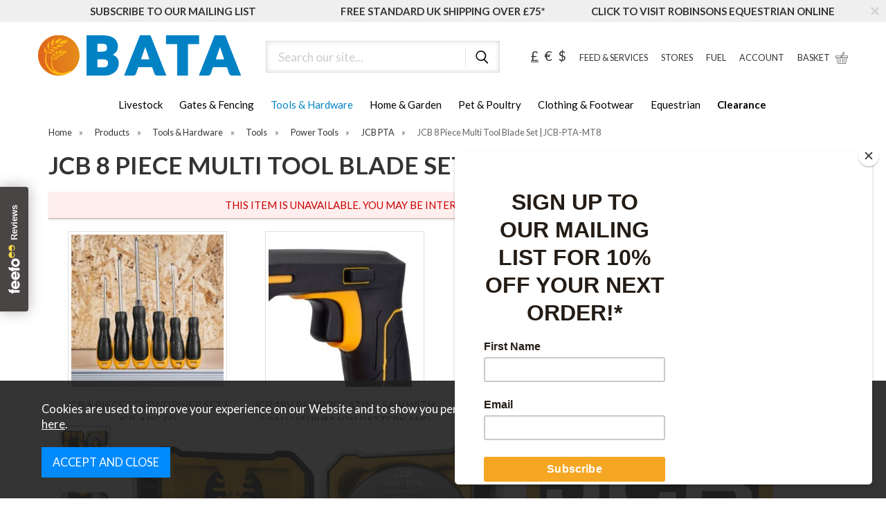

--- FILE ---
content_type: text/html;charset=UTF-8
request_url: https://www.bataltd.co.uk/jcb-8-piece-multi-tool-blade-set-jcb-pta-mt8/p7629
body_size: 19834
content:
<!DOCTYPE html>
<html xmlns="http://www.w3.org/1999/xhtml" lang="en" xml:lang="en">
<head>
<title>JCB 8 Piece Multi Tool Blade Set | JCB-PTA-MT8 - BATA Ltd</title><meta name="description" content="JCB 8 piece multi tool blade set compatible with corded and cordless multi tools.  Universal fit - compatible with most branded multi tools Set contains blades suitable for working with metal and wood Variety of blade shapes and sizes for different applic" /><meta name="keywords" content="hyundai, jcb, tools, garden, workshop, diy, power, tools, drills, saws, generators" /><meta http-equiv="Content-Type" content="text/html; charset=utf-8" /><meta name="viewport" content="width=device-width, initial-scale=1.0" /><meta name="author" content="BATA Ltd" /><meta name="csrf-token" content="522c1da08022a176686fd7d76443782c" /><meta name="google-site-verification" content="MpJVYBTNK8jvG6Xv4jW4UmHDxkQTwqp3ChUn-u0odlc" /><meta name="facebook-domain-verification" content="xye6lpq4ommgnsheco2f0qlezc5f76" /><meta property="og:type" content="product" />
<meta property="og:title" content="JCB 8 Piece Multi Tool Blade Set | JCB-PTA-MT8" />
<meta property="og:description" content="Not stocked locally in our stores. Online only." />
<meta property="og:url" content="https://www.bataltd.co.uk/jcb-8-piece-multi-tool-blade-set-jcb-pta-mt8/p7629" />
<meta property="og:site_name" content="BATA Ltd" />
<meta property="og:price:amount" content="" />
<meta property="og:price:currency" content="GBP" />
<meta property="og:availability" content="out of stock" />
<meta property="og:brand" content="JCB" />
<meta property="og:image" content="https://www.bataltd.co.uk/images/products/large/7629_15350.jpg" />
<meta property="twitter:card" content="product" />
<meta property="twitter:title" content="JCB 8 Piece Multi Tool Blade Set | JCB-PTA-MT8" />
<meta property="twitter:description" content="Not stocked locally in our stores. Online only." />
<meta property="twitter:image" content="https://www.bataltd.co.uk/images/products/large/7629_15350.jpg" />
<meta property="twitter:label1" content="PRICE" />
<meta property="twitter:data1" content="" />
<meta property="twitter:label2" content="AVAILABILITY" />
<meta property="twitter:data2" content="out of stock" />
<meta property="twitter:site" content="BATA Ltd" />
<meta property="twitter:domain" content="bataltd.co.uk" />
<link rel="canonical" href="https://www.bataltd.co.uk/jcb-8-piece-multi-tool-blade-set-jcb-pta-mt8/p7629" />
<link href="/compiled/ixo.css?v=1765193810" rel="stylesheet" type="text/css"/><link rel="alternate stylesheet" type="text/css" media="all" href="/css/list.css" title="list" />
<link rel="apple-touch-icon" sizes="180x180" href="/icons/apple-touch-icon.png">
<link rel="icon" type="image/png" sizes="32x32" href="/icons/favicon-32x32.png">
<link rel="icon" type="image/png" sizes="16x16" href="/icons/favicon-16x16.png">
<link rel="manifest" href="/icons/manifest.json">
<link rel="mask-icon" href="/icons/safari-pinned-tab.svg" color="#fdbd10">
<link rel="shortcut icon" href="/icons/favicon.ico">
<meta name="msapplication-TileColor" content="#fdbd10">
<meta name="msapplication-config" content="/icons/browserconfig.xml">
<meta name="theme-color" content="#fdbd10">
<link rel="preconnect" href="https://fonts.googleapis.com"><link rel="preconnect" href="https://fonts.gstatic.com" crossorigin>
<link rel="preload" href="https://fonts.googleapis.com/css2?family=Lato:wght@300;400;700&display=swap" as="style" onload="this.onload=null;this.rel='stylesheet'">
<link rel="search" type="application/opensearchdescription+xml" title="Search" href="/feeds/opensearch.xml" /><script> window.dataLayer = window.dataLayer || []; function gtag(){dataLayer.push(arguments);} gtag('consent', 'default', { analytics_storage: 'denied', ad_storage: 'denied', ad_user_data: 'denied', ad_personalization: 'denied' }); </script> <script async src='https://www.googletagmanager.com/gtag/js?id=G-QBBJWM1XF0'></script> <script> gtag('js', new Date()); gtag('config', 'G-QBBJWM1XF0', { send_page_view: true, client_storage: 'none', anonymize_ip: true }); gtag('config', 'AW-606292121', { client_storage: 'none', anonymize_ip: true }); </script> <script> function loadGTM() { (function(w,d,s,l,i){w[l]=w[l]||[];w[l].push({'gtm.start': new Date().getTime(),event:'gtm.js'});var f=d.getElementsByTagName(s)[0], j=d.createElement(s),dl=l!='dataLayer'?'&l='+l:'';j.async=true;j.src= '//www.googletagmanager.com/gtm.js?id='+i+dl;f.parentNode.insertBefore(j,f); })(window,document,'script','dataLayer','GTM-PRRTC28'); } </script> <script> function loadGTM() { (function(w,d,s,l,i){w[l]=w[l]||[];w[l].push({'gtm.start': new Date().getTime(),event:'gtm.js'});var f=d.getElementsByTagName(s)[0], j=d.createElement(s),dl=l!='dataLayer'?'&l='+l:'';j.async=true;j.src= '//www.googletagmanager.com/gtm.js?id='+i+dl;f.parentNode.insertBefore(j,f); })(window,document,'script','dataLayer','GTM-TFWF3N6'); } </script> <script> function updateGoogleConsent() { gtag('consent', 'update', { analytics_storage: 'granted', ad_storage: 'granted', ad_user_data: 'granted', ad_personalization: 'granted' }); } </script> <script id="mcjs">!function(c,h,i,m,p){m=c.createElement(h),p=c.getElementsByTagName(h)[0],m.async=1,m.src=i,p.parentNode.insertBefore(m,p)}(document,"script","https://chimpstatic.com/mcjs-connected/js/users/03e4778fd6dbe2d7a4fdf2ecc/8e6ea9036ac09547ae5657da1.js");</script><script src=https://www.paypal.com/sdk/js?client-id=AcZ8Ufq2SfziK5R87AEyG5pKBt6bns_a8Ayj4DUIilId_ouJkT-KcoLtKwtH4yHY0ETnF1ZkmxMMNcgk&currency=GBP&components=messages data-namespace="PayPalSDK"></script>
</head>
<body id="product" class="offcanvasbody">
<a class="hide" href="#content" title="accessibility link" id="top">Skip to main content</a>

<header class="container-fluid">

        <div class="headerbanner"><div class="closebtn"><svg xmlns="http://www.w3.org/2000/svg" xmlns:xlink="http://www.w3.org/1999/xlink" width="100" height="100" viewBox="0 0 100 100">
  <image width="100" height="100" xlink:href="[data-uri]"/>
</svg>
</div><div class="container headerbanneruspscroller"><a href="https://www.bataltd.co.uk/mailing-list" class="headerbannerusp col-md-4 col-xs-12"><span class="headerbannerusptext">SUBSCRIBE TO OUR MAILING LIST</span></a><a href="https://www.bataltd.co.uk/delivery-information" class="headerbannerusp col-md-4 col-xs-12"><span class="headerbannerusptext">FREE STANDARD UK SHIPPING OVER £75*</span></a><a href="https://www.robinsonsequestrian.co.uk/" class="headerbannerusp col-md-4 col-xs-12"><span class="headerbannerusptext">CLICK TO VISIT ROBINSONS EQUESTRIAN ONLINE</span></a></div></div>
        <div id="header">

        	<div class="container">

                                <div class="mobile-menu visible-xs visible-sm">
                                            <button class="menu-icon navbar-toggle offcanvas-toggle" data-toggle="offcanvas" data-target="#offcanvastarget"><img src="/images/threedot.png" alt="Mobile Menu" width="26" height="26" /></button>
                                    </div>
                
                                <div class="mobile-search visible-xs visible-sm">
                    <a href="#" class="search-icon"><img src="/images/icon_search.svg" alt="Mobile Search" width="26" height="26" /></a>
                </div>
                
                                    <div class="mobile-account visible-xs visible-sm">
                        <a href="/my-account"><img src="/images/mobile-account.png" alt="My Account" width="26" height="26" /></a>
                    </div>
                
                                    <div class="mobile-basket visible-xs visible-sm">
                        <a href="/shopping-basket"><img src="/images/shopping-bag.png" alt="Mobile Shopping Basket" width="26" height="26" /></a>
                    </div>
                
                <div class="col-xl-3 col-md-3 col-xs-12">
                    <a class="logo" href="/"><img src="/images/logo.svg" width="300" height="100" alt="BATA Ltd" title="BATA Ltd" /></a>
                </div>

                <div class="hidden-xs hidden-sm topleft col-xl-4 col-md-4 hidden-print">
                                            <div class="col-md-12 searchbox suggested">
                            <div class="search" itemscope itemtype="http://schema.org/WebSite">
                                <meta itemprop="url" content="https://www.bataltd.co.uk"/>
                                <form action="/search" method="post" itemprop="potentialAction" itemscope itemtype="http://schema.org/SearchAction">
                                    <meta itemprop="target" content="https://www.bataltd.co.uk/search/{q}"/>
                                    <label for="search1" class="hidelabel">Search</label><input id="search1" class="keyword mid required" name="q" type="text" placeholder="Search our site..." itemprop="query-input"/> <input class="submit mid" type="image" src="/images/icon_search.svg" name="submit" alt="Search" title="Search" width="24" height="24" />
                                </form>
                            </div>
                        </div>
                                    </div>

                <div class="hidden-xs hidden-sm col-xl-5 col-md-5 hidden-print topright">
                                                                        <div id="currencies">
                            <a rel="nofollow" href="?currency=GBP" class="currency">&pound;</a>
                            <a rel="nofollow" href="?currency=EUR" >&euro;</a>
                            <a rel="nofollow" href="?currency=USD" >$</a>
                        </div>
                                                                        <a href="/feed-services/c404" title="our feeds" id="farmsalesteam">FEED &amp; SERVICES</a>
                        <a href="/stores" title="stores" id="stores">STORES</a>
                                                <a href="https://www.bata-fuel.com/ " title="fuel" id="contact">FUEL</a>
                        <a href="/my-account" title="my account" id="account">ACCOUNT</a>
                                                    <div id="basketsummary">
                                <a href="/shopping-basket" class="basket"><span>Basket</span></a>                            </div>
                                                                                    </div>

          </div>
      </div>

      <nav class="tabs offcanvastabs navbar-offcanvas hidden-print" id="offcanvastarget">
      		<div class="container">
                <span id="menu-title" class="hidden-xs hidden-sm">Menu</span>
                <a href="#" id="menu-icon" class="hidden-xs hidden-sm"></a>
                    <a href="#" class="closeoffcanvas visible-xs visible-sm"><img src="/images/icon_black_close.svg" alt="Close" width="16" height="16" /></a>    <ul id="tabwrap" class="offcanvasnavwrap">
        <li class="visible-xs visible-sm "><a class="toplevelcat" href="/">HOME</a></li>


         <div class="visible-xs visible-sm" >
         <li><a href="/feed-services/c404" class="toplevelcat topmenulinks">FEEDS AND SERVICES</a></li>
         <li><a href="https://www.bata-fuel.com/" class="toplevelcat topmenulinks">FUEL</a></li>
         <li><a href="/stores" class="toplevelcat topmenulinks">STORES</a></li>
         <li class="breakline" style="background-color:white; width:90%; margin-left:15px; height:1px; padding:0px; margin-top:10px;"></li>
         </div>

        <li><a href="/livestock/c1" class=" toplevelcat offcanvassubitems">Livestock</a><ul class="widemenu offcanvasmenusection"><li class="col-sm-3 col-md-2 hidden-xs hidden-sm menucategoryimage"><img title="Livestock" alt="Livestock" data-src="/images/categories/1.jpg" class="lazyload" width="250" height="250" /></li><li class="col-sm-3 col-md-2"><em class="hidden-xs hidden-sm">View by category:</em> <br class="hidden-xs hidden-sm"/><a href="/livestock/buckets-blocks-licks/c145" class="mainoption toplevelcat offcanvassubitems">Buckets, Blocks &amp; Licks</a><ul class="widemenu offcanvasmenusection"><a href="/livestock/buckets-blocks-licks/crystalyx/c146" class="suboption">Crystalyx</a><a href="/livestock/buckets-blocks-licks/rumenco/c149" class="suboption">Rumenco</a><a href="/livestock/buckets-blocks-licks/other-buckets-tubs/c434" class="suboption">Other Buckets &amp; Tubs</a><a href="/livestock/buckets-blocks-licks/rockies/c148" class="suboption">Rockies</a><a href="/livestock/buckets-blocks-licks/rock-salt/c147" class="suboption">Rock Salt</a></ul><a href="/livestock/calf-products/c150" class="mainoption toplevelcat offcanvassubitems">Calf Products</a><ul class="widemenu offcanvasmenusection"><a href="/livestock/calf-products/calving-essentials/c151" class="suboption">Calving Essentials</a><a href="/livestock/calf-products/dehorning/c152" class="suboption">Dehorning</a><a href="/livestock/calf-products/feeders-teats/c153" class="suboption">Feeders &amp; Teats</a><a href="/livestock/calf-products/milk-powders-colostrums/c154" class="suboption">Milk Powders &amp; Colostrums</a><a href="/livestock/calf-products/castration/c156" class="suboption">Castration</a><a href="/livestock/calf-products/scour-rehydration/c157" class="suboption">Scour &amp; Rehydration</a><a href="/livestock/calf-products/calf-mixes/c391" class="suboption">Calf Mixes</a></ul><a href="/livestock/cattle-equipment/c159" class="mainoption toplevelcat offcanvassubitems">Cattle Equipment</a><ul class="widemenu offcanvasmenusection"><a href="/livestock/cattle-equipment/cattle-yard-gates-posts/c160" class="suboption">Cattle Yard Gates &amp; Posts</a><a href="/livestock/cattle-equipment/crushes-starter-systems/c161" class="suboption">Crushes &amp; Starter Systems</a><a href="/livestock/cattle-equipment/dehorning-crates/c162" class="suboption">Dehorning Crates</a><a href="/livestock/cattle-equipment/hurdles-gates/c163" class="suboption">Hurdles &amp; Gates</a></ul></li><li class="col-sm-3 col-md-2"><span class="hidden-xs hidden-sm">&nbsp;<br/></span><a href="/livestock/cattle-health/c164" class="mainoption toplevelcat offcanvassubitems">Cattle Health</a><ul class="widemenu offcanvasmenusection"><a href="/livestock/cattle-health/flukecides/c165" class="suboption">Flukecides</a><a href="/livestock/cattle-health/fly-parasites/c166" class="suboption">Fly &amp; Parasites</a><a href="/livestock/cattle-health/marking-products/c167" class="suboption">Marking Products</a><a href="/livestock/cattle-health/wormers/c168" class="suboption">Wormers</a><a href="/livestock/cattle-health/applicators/c169" class="suboption">Applicators</a><a href="/livestock/cattle-health/cattle-supplements/c170" class="suboption">Cattle Supplements</a><a href="/livestock/cattle-health/grooming/c739" class="suboption">Grooming</a><a href="/livestock/cattle-health/other-medicines-livestock-management/c654" class="suboption">Other Medicines &amp; Livestock Management</a><a href="/livestock/cattle-health/short-dated/c760" class="suboption">Short Dated</a></ul><a href="/livestock/clipping-shearing/c171" class="mainoption toplevelcat offcanvassubitems">Clipping &amp; Shearing</a><ul class="widemenu offcanvasmenusection"><a href="/livestock/clipping-shearing/blades-oil/c174" class="suboption">Blades &amp; Oil</a><a href="/livestock/clipping-shearing/clipping-machines/c175" class="suboption">Clipping Machines</a><a href="/livestock/clipping-shearing/dagging-shears/c172" class="suboption">Dagging Shears</a></ul><a href="/livestock/water-drinking/c293" class="mainoption toplevelcat offcanvassubitems">Water Drinking</a><ul class="widemenu offcanvasmenusection"><a href="/livestock/water-drinking/concrete/c348" class="suboption">Concrete</a><a href="/livestock/water-drinking/corner-mounted/c294" class="suboption">Corner Mounted</a><a href="/livestock/water-drinking/round/c298" class="suboption">Round</a><a href="/livestock/water-drinking/double/c295" class="suboption">Double</a><a href="/livestock/water-drinking/fast-fill/c296" class="suboption">Fast Fill</a><a href="/livestock/water-drinking/water-pipe/c297" class="suboption">Water Pipe</a><a class="suboption" href="/livestock/water-drinking/c293-all">More Water Drinking</a></ul></li><li class="col-sm-3 col-md-2"><span class="hidden-xs hidden-sm">&nbsp;<br/></span><a href="/livestock/dairy-equipment/c180" class="mainoption toplevelcat offcanvassubitems">Dairy Equipment</a><ul class="widemenu offcanvasmenusection"><a href="/livestock/dairy-equipment/calving-aids/c181" class="suboption">Calving Aids</a><a href="/livestock/dairy-equipment/dairy-hygiene/c182" class="suboption">Dairy Hygiene</a><a href="/livestock/dairy-equipment/handling/c184" class="suboption">Handling</a><a href="/livestock/dairy-equipment/hobbles/c185" class="suboption">Hobbles</a><a href="/livestock/dairy-equipment/teat-care/c183" class="suboption">Teat Care</a></ul><a href="/livestock/feeders/c209" class="mainoption toplevelcat offcanvassubitems">Feeders</a><ul class="widemenu offcanvasmenusection"><a href="/livestock/feeders/calf-feeders-troughs/c210" class="suboption">Calf Feeders &amp; Troughs</a><a href="/livestock/feeders/cattle-bale-feeders/c211" class="suboption">Cattle Bale Feeders</a><a href="/livestock/feeders/cattle-feed-barriers/c212" class="suboption">Cattle Feed Barriers</a><a href="/livestock/feeders/cattle-feeders-troughs/c213" class="suboption">Cattle Feeders &amp; Troughs</a><a href="/livestock/feeders/lamb-creep-feeders/c214" class="suboption">Lamb Creep Feeders</a><a href="/livestock/feeders/sheep-feeders-hayracks/c215" class="suboption">Sheep Feeders &amp; Hayracks</a><a href="/livestock/feeders/sheep-troughs/c216" class="suboption">Sheep Troughs</a></ul><a href="/livestock/hoofcare/c220" class="mainoption toplevelcat offcanvassubitems">Hoofcare</a><ul class="widemenu offcanvasmenusection"><a href="/livestock/hoofcare/footbaths/c221" class="suboption">Footbaths</a><a href="/livestock/hoofcare/footshears/c222" class="suboption">Footshears</a><a href="/livestock/hoofcare/pairing-tools/c223" class="suboption">Pairing Tools</a><a href="/livestock/hoofcare/solutions-gels-sprays/c224" class="suboption">Solutions, Gels &amp; Sprays</a></ul></li><li class="col-sm-3 col-md-2"><span class="hidden-xs hidden-sm">&nbsp;<br/></span><a href="/livestock/lambing-products/c232" class="mainoption toplevelcat offcanvassubitems">Lambing Products</a><ul class="widemenu offcanvasmenusection"><a href="/livestock/lambing-products/adopters/c636" class="suboption">Adopters</a><a href="/livestock/lambing-products/feeders-teats/c233" class="suboption">Feeders &amp; Teats</a><a href="/livestock/lambing-products/incubation/c236" class="suboption">Incubation</a><a href="/livestock/lambing-products/lambing-essentials/c234" class="suboption">Lambing Essentials</a><a href="/livestock/lambing-products/milk-powders-colostrums/c235" class="suboption">Milk Powders &amp; Colostrums</a></ul><a href="/livestock/other-livestock-equipment/c237" class="mainoption toplevelcat offcanvassubitems">Other Livestock Equipment</a><ul class="widemenu offcanvasmenusection"><a href="/livestock/other-livestock-equipment/pig-troughs/c238" class="suboption">Pig Troughs</a></ul><a href="/livestock/sheep-equipment/c255" class="mainoption toplevelcat offcanvassubitems">Sheep Equipment</a><ul class="widemenu offcanvasmenusection"><a href="/livestock/sheep-equipment/combi-clamps-turnover-clamps/c256" class="suboption">Combi Clamps &amp; Turnover Clamps</a><a href="/livestock/sheep-equipment/crooks/c257" class="suboption">Crooks</a><a href="/livestock/sheep-equipment/handling-systems/c258" class="suboption">Handling Systems</a><a href="/livestock/sheep-equipment/harnesses/c261" class="suboption">Harnesses</a><a href="/livestock/sheep-equipment/hurdles-gates/c259" class="suboption">Hurdles &amp; Gates</a><a href="/livestock/sheep-equipment/marking-products/c262" class="suboption">Marking Products</a><a href="/livestock/sheep-equipment/weighing-eid/c260" class="suboption">Weighing &amp; EID</a></ul><a href="/livestock/sheep-health/c263" class="mainoption toplevelcat offcanvassubitems">Sheep Health</a><ul class="widemenu offcanvasmenusection"><a href="/livestock/sheep-health/applicators/c270" class="suboption">Applicators</a><a href="/livestock/sheep-health/ewe-supplements/c264" class="suboption">Ewe Supplements</a><a href="/livestock/sheep-health/flukecides/c265" class="suboption">Flukecides</a><a href="/livestock/sheep-health/fly-parasite/c266" class="suboption">Fly &amp; Parasite</a><a class="suboption" href="/livestock/sheep-health/c263-all">More Sheep Health</a></ul></li><li class="col-sm-3 col-md-2"><span class="hidden-xs hidden-sm">&nbsp;<br/></span><a href="/livestock/showing-grooming/c271" class="mainoption toplevelcat offcanvassubitems">Showing &amp; Grooming</a><ul class="widemenu offcanvasmenusection"><a href="/livestock/showing-grooming/colouring-products/c272" class="suboption">Colouring Products</a><a href="/livestock/showing-grooming/combs-brushes/c275" class="suboption">Combs &amp; Brushes</a><a href="/livestock/showing-grooming/halters-leads-ropes/c276" class="suboption">Halters &amp; Leads Ropes</a><a href="/livestock/showing-grooming/headstock/c273" class="suboption">Headstock</a><a href="/livestock/showing-grooming/shampoos-finishing-sprays/c274" class="suboption">Shampoos &amp; Finishing Sprays</a></ul><a href="/livestock/other-feed/c380" class="mainoption toplevelcat offcanvassubitems">Other Feed</a><ul class="widemenu offcanvasmenusection"><a href="/livestock/other-feed/goat-feedalpaca/c381" class="suboption">Goat Feed/Alpaca</a><a href="/livestock/other-feed/pig-feed/c390" class="suboption">Pig Feed</a></ul><a class="all mainoption" href="/livestock/c1-all">All Livestock</a></li></ul></li><li><a href="/gates-fencing/c4" class=" toplevelcat offcanvassubitems">Gates & Fencing</a><ul class="widemenu offcanvasmenusection"><li class="col-sm-3 col-md-2 hidden-xs hidden-sm menucategoryimage"><img title="Gates & Fencing" alt="Gates & Fencing" data-src="/images/categories/4.jpg" class="lazyload" width="250" height="250" /></li><li class="col-sm-3 col-md-2"><em class="hidden-xs hidden-sm">View by category:</em> <br class="hidden-xs hidden-sm"/><a href="/gates-fencing/electric-fencing/c33" class="mainoption toplevelcat offcanvassubitems">Electric Fencing</a><ul class="widemenu offcanvasmenusection"><a href="/gates-fencing/electric-fencing/accessories/c41" class="suboption">Accessories</a><a href="/gates-fencing/electric-fencing/batteries-battery-chargers/c35" class="suboption">Batteries &amp; Battery Chargers</a><a href="/gates-fencing/electric-fencing/fencers/c34" class="suboption">Fencers</a><a href="/gates-fencing/electric-fencing/insulators/c39" class="suboption">Insulators</a><a href="/gates-fencing/electric-fencing/posts/c38" class="suboption">Posts</a><a href="/gates-fencing/electric-fencing/reels/c37" class="suboption">Reels</a><a class="suboption" href="/gates-fencing/electric-fencing/c33-all">More Electric Fencing</a></ul></li><li class="col-sm-3 col-md-2"><span class="hidden-xs hidden-sm">&nbsp;<br/></span><a href="/gates-fencing/fencing-accessories/c42" class="mainoption toplevelcat offcanvassubitems">Fencing Accessories</a><ul class="widemenu offcanvasmenusection"><a href="/gates-fencing/fencing-accessories/nails/c43" class="suboption">Nails</a><a href="/gates-fencing/fencing-accessories/staples/c44" class="suboption">Staples</a><a href="/gates-fencing/fencing-accessories/other-fencing-accessories/c658" class="suboption">Other Fencing Accessories</a></ul><a href="/gates-fencing/galvanised-wire/c347" class="mainoption toplevelcat offcanvassubitems">Galvanised Wire</a></li><li class="col-sm-3 col-md-2"><span class="hidden-xs hidden-sm">&nbsp;<br/></span><a href="/gates-fencing/gates/c45" class="mainoption toplevelcat offcanvassubitems">Gates</a><ul class="widemenu offcanvasmenusection"><a href="/gates-fencing/gates/metal-field-gates/c313" class="suboption">Metal Field Gates</a><a href="/gates-fencing/gates/timber-gates/c346" class="suboption">Timber Gates</a><a href="/gates-fencing/gates/posts-fittings/c46" class="suboption">Posts &amp; Fittings</a></ul><a href="/gates-fencing/boards-posts-rails/c518" class="mainoption toplevelcat offcanvassubitems">Boards, Posts &amp; Rails</a><ul class="widemenu offcanvasmenusection"><a href="/gates-fencing/boards-posts-rails/boards-fences/c622" class="suboption">Boards &amp; Fences</a><a href="/gates-fencing/boards-posts-rails/machined-posts/c621" class="suboption">Machined Posts</a><a class="suboption" href="/gates-fencing/boards-posts-rails/c518-all">More Boards, Posts & Rails</a></ul></li><li class="col-sm-3 col-md-2"><span class="hidden-xs hidden-sm">&nbsp;<br/></span><a class="all mainoption" href="/gates-fencing/c4-all">All Gates & Fencing</a></li><li class="col-sm-3 col-md-2"><em>Related brands:</em> <br class="hidden-xs hidden-sm"/><a href="/bata/b16">BATA</a><a href="/country-uf/b11">Country UF</a><a href="/eliza-tinsley/b12">Eliza Tinsley</a><a href="/gallagher/b9">Gallagher</a><a href="/gripple/b417">Gripple</a><a href="/hampton-steel/b13">Hampton Steel</a><a href="/hotline/b10">Hotline</a><a href="/iae/b98">IAE</a><a href="/ritchie/b100">Ritchie</a><a href="/wd-40/b445">WD-40</a><a class="all" href="/brands">All Brands</a></li></ul></li><li class="current"><a href="/tools-hardware/c5" class=" toplevelcat offcanvassubitems">Tools & Hardware</a><ul class="widemenu offcanvasmenusection"><li class="col-sm-3 col-md-2 hidden-xs hidden-sm menucategoryimage"><img title="Tools & Hardware" alt="Tools & Hardware" data-src="/images/categories/5.jpg" class="lazyload" width="250" height="250" /></li><li class="col-sm-3 col-md-2"><em class="hidden-xs hidden-sm">View by category:</em> <br class="hidden-xs hidden-sm"/><a href="/tools-hardware/crop-packaging/c637" class="mainoption toplevelcat offcanvassubitems">Crop Packaging</a><a href="/tools-hardware/glue-tape-ties/c641" class="mainoption toplevelcat offcanvassubitems">Glue, Tape &amp; Ties</a><a href="/tools-hardware/hygiene-ppe/c228" class="mainoption toplevelcat offcanvassubitems">Hygiene &amp; PPE</a><ul class="widemenu offcanvasmenusection"><a href="/tools-hardware/hygiene-ppe/disinfectants/c229" class="suboption">Disinfectants</a><a href="/tools-hardware/hygiene-ppe/hand-soaps-cream/c230" class="suboption">Hand Soaps &amp; Cream</a><a href="/tools-hardware/hygiene-ppe/ppe/c231" class="suboption">PPE</a></ul></li><li class="col-sm-3 col-md-2"><span class="hidden-xs hidden-sm">&nbsp;<br/></span><a href="/tools-hardware/pest-control/c240" class="mainoption toplevelcat offcanvassubitems">Pest Control</a><ul class="widemenu offcanvasmenusection"><a href="/tools-hardware/pest-control/bait/c241" class="suboption">Bait</a><a href="/tools-hardware/pest-control/repellants/c242" class="suboption">Repellants</a><a href="/tools-hardware/pest-control/traps/c243" class="suboption">Traps</a></ul><a href="/tools-hardware/sprayers/c279" class="mainoption toplevelcat offcanvassubitems">Sprayers</a><ul class="widemenu offcanvasmenusection"><a href="/tools-hardware/sprayers/knapsacks-sprayers/c280" class="suboption">Knapsacks &amp; Sprayers</a><a href="/tools-hardware/sprayers/spares-accessories/c281" class="suboption">Spares &amp; Accessories</a></ul></li><li class="col-sm-3 col-md-2"><span class="hidden-xs hidden-sm">&nbsp;<br/></span><a href="/tools-hardware/tools/c282" class="mainoption toplevelcat offcanvassubitems">Tools</a><ul class="widemenu offcanvasmenusection"><a href="/tools-hardware/tools/builders-equipment/c737" class="suboption">Builders' Equipment</a><a href="/tools-hardware/tools/farm-yard/c284" class="suboption">Farm &amp; Yard</a><a href="/tools-hardware/tools/garden-equipment-miscellaneous-tools/c738" class="suboption">Garden Equipment &amp; Miscellaneous Tools</a><a href="/tools-hardware/tools/hand-tools/c283" class="suboption">Hand Tools</a><a href="/tools-hardware/tools/power-tools/c722" class="suboption">Power Tools</a><a href="/tools-hardware/tools/workshop-equipment/c736" class="suboption">Workshop Equipment</a></ul><a href="/tools-hardware/windbreaks/c302" class="mainoption toplevelcat offcanvassubitems">Windbreaks</a></li><li class="col-sm-3 col-md-2"><span class="hidden-xs hidden-sm">&nbsp;<br/></span><a href="/tools-hardware/oils-additives/c444" class="mainoption toplevelcat offcanvassubitems">Oils &amp; Additives</a><a href="/tools-hardware/painting-signs/c218" class="mainoption toplevelcat offcanvassubitems">Painting &amp; Signs</a><ul class="widemenu offcanvasmenusection"><a href="/tools-hardware/painting-signs/painting/c219" class="suboption">Painting</a><a href="/tools-hardware/painting-signs/signs/c430" class="suboption">Signs</a></ul><a href="/tools-hardware/shooting-accessories/c447" class="mainoption toplevelcat offcanvassubitems">Shooting Accessories</a><a href="/tools-hardware/building-materials/c610" class="mainoption toplevelcat offcanvassubitems">Building Materials</a><a class="all mainoption" href="/tools-hardware/c5-all">All Tools & Hardware</a></li><li class="col-sm-3 col-md-2"><em>Related brands:</em> <br class="hidden-xs hidden-sm"/><a href="/carters/b188">Carters</a><a href="/country-uf/b11">Country UF</a><a href="/dewalt/b454">DEWALT</a><a href="/draper/b122">Draper</a><a href="/hyundai/b396">Hyundai</a><a href="/jcb/b277">JCB</a><a href="/millers-oils/b82">Millers Oils</a><a href="/pelsis/b169">Pelsis</a><a href="/roughneck/b452">Roughneck</a><a href="/stanley-tools/b453">Stanley Tools</a><a class="all" href="/brands">All Brands</a></li></ul></li><li><a href="/home-garden/c314" class=" toplevelcat offcanvassubitems">Home & Garden</a><ul class="widemenu offcanvasmenusection"><li class="col-sm-3 col-md-2 hidden-xs hidden-sm menucategoryimage"><img title="Home & Garden" alt="Home & Garden" data-src="/images/categories/314.jpg" class="lazyload" width="250" height="250" /></li><li class="col-sm-3 col-md-2"><em class="hidden-xs hidden-sm">View by category:</em> <br class="hidden-xs hidden-sm"/><a href="/home-garden/household/c317" class="mainoption toplevelcat offcanvassubitems">Household</a><ul class="widemenu offcanvasmenusection"><a href="/home-garden/household/heating-products/c520" class="suboption">Heating Products</a><a href="/home-garden/household/home-accessories/c423" class="suboption">Home Accessories</a><a href="/home-garden/household/domestic-cleaning/c318" class="suboption">Domestic Cleaning</a><a href="/home-garden/household/laundry-products/c322" class="suboption">Laundry Products</a></ul><a href="/home-garden/gifts-toys/c331" class="mainoption toplevelcat offcanvassubitems">Gifts &amp; Toys</a><ul class="widemenu offcanvasmenusection"><a href="/home-garden/gifts-toys/home/c332" class="suboption">Home</a><a href="/home-garden/gifts-toys/gift-vouchers/c335" class="suboption">Gift Vouchers</a><a href="/home-garden/gifts-toys/toys/c337" class="suboption">Toys</a><a href="/home-garden/gifts-toys/food-gifts-hampers/c516" class="suboption">Food Gifts &amp; Hampers</a></ul></li><li class="col-sm-3 col-md-2"><span class="hidden-xs hidden-sm">&nbsp;<br/></span><a href="/home-garden/christmas/c519" class="mainoption toplevelcat offcanvassubitems">Christmas</a><ul class="widemenu offcanvasmenusection"><a href="/home-garden/christmas/decorations/c749" class="suboption">Decorations</a><a href="/home-garden/christmas/lights/c750" class="suboption">Lights</a><a href="/home-garden/christmas/trees-accessories/c751" class="suboption">Trees &amp; Accessories</a></ul><a href="/home-garden/outdoor-living/c329" class="mainoption toplevelcat offcanvassubitems">Outdoor Living</a><ul class="widemenu offcanvasmenusection"><a href="/home-garden/outdoor-living/garden-ornaments-accessories/c422" class="suboption">Garden Ornaments &amp; Accessories</a><a href="/home-garden/outdoor-living/bbqs-accessories/c339" class="suboption">BBQs &amp; Accessories</a><a href="/home-garden/outdoor-living/pizza-ovens/c421" class="suboption">Pizza Ovens</a><a href="/home-garden/outdoor-living/chimenea-fire-pits/c330" class="suboption">Chimenea &amp; Fire Pits</a><a href="/home-garden/outdoor-living/garden-furniture-accessories/c334" class="suboption">Garden Furniture &amp; Accessories</a><a href="/home-garden/outdoor-living/heating/c396" class="suboption">Heating</a></ul></li><li class="col-sm-3 col-md-2"><span class="hidden-xs hidden-sm">&nbsp;<br/></span><a href="/home-garden/oudoor-tools-machinery/c323" class="mainoption toplevelcat offcanvassubitems">Oudoor Tools &amp; Machinery</a><ul class="widemenu offcanvasmenusection"><a href="/home-garden/oudoor-tools-machinery/hedge-trimmers-lawn-mowers-strimmers/c441" class="suboption">Hedge Trimmers, Lawn Mowers &amp; Strimmers</a><a href="/home-garden/oudoor-tools-machinery/hand-tools/c324" class="suboption">Hand Tools</a><a href="/home-garden/oudoor-tools-machinery/spares-forks-shovels/c326" class="suboption">Spares, Forks &amp; Shovels</a><a href="/home-garden/oudoor-tools-machinery/axes-hammers/c327" class="suboption">Axes &amp; Hammers</a><a href="/home-garden/oudoor-tools-machinery/cutting-pruning/c328" class="suboption">Cutting &amp; Pruning</a><a href="/home-garden/oudoor-tools-machinery/wheelbarrows/c336" class="suboption">Wheelbarrows</a><a href="/home-garden/oudoor-tools-machinery/cultivation-tools/c341" class="suboption">Cultivation Tools</a><a href="/home-garden/oudoor-tools-machinery/carts-lawn-tractor-accessories/c419" class="suboption">Carts &amp; Lawn Tractor Accessories</a><a href="/home-garden/oudoor-tools-machinery/other-accessories/c325" class="suboption">Other Accessories</a></ul></li><li class="col-sm-3 col-md-2"><span class="hidden-xs hidden-sm">&nbsp;<br/></span><a href="/home-garden/cultivation-plant-care/c315" class="mainoption toplevelcat offcanvassubitems">Cultivation &amp; Plant Care</a><ul class="widemenu offcanvasmenusection"><a href="/home-garden/cultivation-plant-care/bulbs-seeds-vegetables/c624" class="suboption">Bulbs, Seeds &amp; Vegetables</a><a href="/home-garden/cultivation-plant-care/fertiliser-weed-pest-control/c316" class="suboption">Fertiliser, Weed &amp; Pest Control</a><a href="/home-garden/cultivation-plant-care/propagation-potting-planting/c333" class="suboption">Propagation, Potting &amp; Planting</a><a href="/home-garden/cultivation-plant-care/watering-equipment/c321" class="suboption">Watering Equipment</a></ul><a href="/home-garden/wild-bird-care/c388" class="mainoption toplevelcat offcanvassubitems">Wild Bird Care</a><ul class="widemenu offcanvasmenusection"><a href="/home-garden/wild-bird-care/feed/c389" class="suboption">Feed</a><a href="/home-garden/wild-bird-care/feeders/c392" class="suboption">Feeders</a></ul><a href="/home-garden/domestic-pest-control/c371" class="mainoption toplevelcat offcanvassubitems">Domestic Pest Control</a><ul class="widemenu offcanvasmenusection"><a href="/home-garden/domestic-pest-control/traps/c372" class="suboption">Traps</a><a href="/home-garden/domestic-pest-control/baits/c373" class="suboption">Baits</a><a class="suboption" href="/home-garden/domestic-pest-control/c371-all">More Domestic Pest Control</a></ul></li><li class="col-sm-3 col-md-2"><span class="hidden-xs hidden-sm">&nbsp;<br/></span><a class="all mainoption" href="/home-garden/c314-all">All Home & Garden</a></li></ul></li><li><a href="/pet-poultry/c2" class=" toplevelcat offcanvassubitems">Pet & Poultry</a><ul class="widemenu offcanvasmenusection"><li class="col-sm-3 col-md-2 hidden-xs hidden-sm menucategoryimage"><img title="Pet & Poultry" alt="Pet & Poultry" data-src="/images/categories/2.jpg" class="lazyload" width="250" height="250" /></li><li class="col-sm-3 col-md-2"><em class="hidden-xs hidden-sm">View by category:</em> <br class="hidden-xs hidden-sm"/><a href="/pet-poultry/cats/c64" class="mainoption toplevelcat offcanvassubitems">Cats</a><ul class="widemenu offcanvasmenusection"><a href="/pet-poultry/cats/cat-food/c65" class="suboption">Cat Food</a><a href="/pet-poultry/cats/cat-bowls/c158" class="suboption">Cat Bowls</a><a href="/pet-poultry/cats/cat-litter/c403" class="suboption">Cat Litter</a><a href="/pet-poultry/cats/cat-accessories-toys/c442" class="suboption">Cat Accessories &amp; Toys</a></ul><a href="/pet-poultry/dogs/c408" class="mainoption toplevelcat offcanvassubitems">Dogs</a><ul class="widemenu offcanvasmenusection"><a href="/pet-poultry/dogs/dog-beds/c89" class="suboption">Dog Beds</a><a href="/pet-poultry/dogs/dog-bowls/c189" class="suboption">Dog Bowls</a><a href="/pet-poultry/dogs/dog-food/c409" class="suboption">Dog Food</a><a href="/pet-poultry/dogs/dog-treats/c68" class="suboption">Dog Treats</a><a class="suboption" href="/pet-poultry/dogs/c408-all">More Dogs</a></ul></li><li class="col-sm-3 col-md-2"><span class="hidden-xs hidden-sm">&nbsp;<br/></span><a href="/pet-poultry/small-animal/c277" class="mainoption toplevelcat offcanvassubitems">Small Animal</a><ul class="widemenu offcanvasmenusection"><a href="/pet-poultry/small-animal/rabbit-food/c62" class="suboption">Rabbit Food</a><a href="/pet-poultry/small-animal/guinea-pig-food/c66" class="suboption">Guinea Pig Food</a><a href="/pet-poultry/small-animal/ferret-food/c310" class="suboption">Ferret Food</a><a href="/pet-poultry/small-animal/hedgehog-food/c311" class="suboption">Hedgehog Food</a><a href="/pet-poultry/small-animal/small-animal-bedding/c411" class="suboption">Small Animal Bedding</a><a href="/pet-poultry/small-animal/small-animal-accessories/c443" class="suboption">Small Animal Accessories</a><a href="/pet-poultry/small-animal/bowls-water-drinkers/c278" class="suboption">Bowls &amp; Water Drinkers</a></ul></li><li class="col-sm-3 col-md-2"><span class="hidden-xs hidden-sm">&nbsp;<br/></span><a href="/pet-poultry/wild-bird-care/c319" class="mainoption toplevelcat offcanvassubitems">Wild Bird Care</a><ul class="widemenu offcanvasmenusection"><a href="/birdtables" class="suboption">Bird Tables</a><a href="/pet-poultry/wild-bird-care/feed/c320" class="suboption">Feed</a><a href="/pet-poultry/wild-bird-care/feeders/c383" class="suboption">Feeders</a></ul><a href="/pet-poultry/poultry/c249" class="mainoption toplevelcat offcanvassubitems">Poultry</a><ul class="widemenu offcanvasmenusection"><a href="/pet-poultry/poultry/bedding/c395" class="suboption">Bedding</a><a href="/pet-poultry/poultry/feeders-drinkers/c251" class="suboption">Feeders &amp; Drinkers</a><a href="/pet-poultry/poultry/general-health/c252" class="suboption">General Health</a><a href="/pet-poultry/poultry/grit/c253" class="suboption">Grit</a><a href="/pet-poultry/poultry/mite-sanitation/c250" class="suboption">Mite &amp; Sanitation</a><a class="suboption" href="/pet-poultry/poultry/c249-all">More Poultry</a></ul></li><li class="col-sm-3 col-md-2"><span class="hidden-xs hidden-sm">&nbsp;<br/></span><a href="/pet-poultry/pet-health/c244" class="mainoption toplevelcat offcanvassubitems">Pet Health</a><ul class="widemenu offcanvasmenusection"><a href="/pet-poultry/pet-health/fleas-ticks/c247" class="suboption">Fleas &amp; Ticks</a><a href="/pet-poultry/pet-health/health/c440" class="suboption">Health</a><a href="/pet-poultry/pet-health/wormers/c248" class="suboption">Wormers</a></ul><a class="all mainoption" href="/pet-poultry/c2-all">All Pet & Poultry</a></li><li class="col-sm-3 col-md-2"><em>Related brands:</em> <br class="hidden-xs hidden-sm"/><a href="/ancol/b129">Ancol</a><a href="/bata/b16">BATA</a><a href="/burgess/b17">Burgess</a><a href="/james-wellbeloved/b222">James Wellbeloved</a><a href="/purina/b221">Purina</a><a href="/royal-canin/b209">Royal Canin</a><a href="/skinners/b203">Skinners</a><a href="/su-bridge-pet-supplies/b481">SU-Bridge Pet Supplies</a><a href="/tom-chambers/b195">Tom Chambers</a><a href="/zoon/b267">Zoon</a><a class="all" href="/brands">All Brands</a></li></ul></li><li><a href="/clothing-footwear/c7" class=" toplevelcat offcanvassubitems">Clothing & Footwear</a><ul class="widemenu offcanvasmenusection"><li class="col-sm-3 col-md-2 hidden-xs hidden-sm menucategoryimage"><img title="Clothing & Footwear" alt="Clothing & Footwear" data-src="/images/categories/7.jpg" class="lazyload" width="250" height="250" /></li><li class="col-sm-3 col-md-2"><em class="hidden-xs hidden-sm">View by category:</em> <br class="hidden-xs hidden-sm"/><a href="/clothing-footwear/men/c478" class="mainoption toplevelcat offcanvassubitems">Men</a><ul class="widemenu offcanvasmenusection"><a href="/clothing-footwear/men/scarves/c929" class="suboption">Scarves</a><a href="/clothing-footwear/men/coats-jackets/c479" class="suboption">Coats &amp; Jackets</a><a href="/clothing-footwear/men/jumpers-fleeces/c480" class="suboption">Jumpers &amp; Fleeces</a><a href="/clothing-footwear/men/t-shirts-tops/c521" class="suboption">T-Shirts &amp; Tops</a><a href="/clothing-footwear/men/hoodies/c482" class="suboption">Hoodies</a><a href="/clothing-footwear/men/body-warmers-gilets/c483" class="suboption">Body Warmers &amp; Gilets</a><a href="/clothing-footwear/men/trousers-shorts/c484" class="suboption">Trousers &amp; Shorts</a><a href="/clothing-footwear/men/socks/c485" class="suboption">Socks</a></ul></li><li class="col-sm-3 col-md-2"><span class="hidden-xs hidden-sm">&nbsp;<br/></span><a href="/clothing-footwear/kids/c499" class="mainoption toplevelcat offcanvassubitems">Kids</a><ul class="widemenu offcanvasmenusection"><a href="/clothing-footwear/kids/boys/c500" class="suboption">Boys</a><a href="/clothing-footwear/kids/girls/c501" class="suboption">Girls</a></ul><a href="/clothing-footwear/women/c486" class="mainoption toplevelcat offcanvassubitems">Women</a><ul class="widemenu offcanvasmenusection"><a href="/clothing-footwear/women/coats-jackets/c487" class="suboption">Coats &amp; Jackets</a><a href="/clothing-footwear/women/jumpers-fleeces/c488" class="suboption">Jumpers &amp; Fleeces</a><a href="/clothing-footwear/women/t-shirts-tops/c489" class="suboption">T-Shirts &amp; Tops</a><a href="/clothing-footwear/women/hoodies/c490" class="suboption">Hoodies</a><a href="/clothing-footwear/women/body-warmers-gilets/c491" class="suboption">Body Warmers &amp; Gilets</a><a href="/clothing-footwear/women/trousers-leggings/c492" class="suboption">Trousers &amp; Leggings</a><a href="/clothing-footwear/women/dresses/c493" class="suboption">Dresses</a><a class="suboption" href="/clothing-footwear/women/c486-all">More Women</a></ul></li><li class="col-sm-3 col-md-2"><span class="hidden-xs hidden-sm">&nbsp;<br/></span><a href="/clothing-footwear/workwear/c312" class="mainoption toplevelcat offcanvassubitems">Workwear</a><ul class="widemenu offcanvasmenusection"><a href="/clothing-footwear/workwear/coats-jackets/c494" class="suboption">Coats &amp; Jackets</a><a href="/clothing-footwear/workwear/hoodies/c496" class="suboption">Hoodies</a><a href="/clothing-footwear/workwear/socks/c498" class="suboption">Socks</a><a href="/clothing-footwear/workwear/t-shirts-tops/c495" class="suboption">T-Shirts &amp; Tops</a><a href="/clothing-footwear/workwear/trousers-leggings/c497" class="suboption">Trousers &amp; Leggings</a></ul><a href="/clothing-footwear/footwear/c502" class="mainoption toplevelcat offcanvassubitems">Footwear</a><ul class="widemenu offcanvasmenusection"><a href="/clothing-footwear/footwear/men/c503" class="suboption">Men</a><a href="/clothing-footwear/footwear/women/c504" class="suboption">Women</a><a href="/clothing-footwear/footwear/workwear/c506" class="suboption">Workwear</a><a href="/clothing-footwear/footwear/kids/c505" class="suboption">Kids</a><a class="suboption" href="/clothing-footwear/footwear/c502-all">More Footwear</a></ul></li><li class="col-sm-3 col-md-2"><span class="hidden-xs hidden-sm">&nbsp;<br/></span><a href="/clothing-footwear/accessories/c507" class="mainoption toplevelcat offcanvassubitems">Accessories</a><ul class="widemenu offcanvasmenusection"><a href="/clothing-footwear/accessories/hats/c508" class="suboption">Hats</a><a href="/clothing-footwear/accessories/scarves/c509" class="suboption">Scarves</a><a href="/clothing-footwear/accessories/gloves/c510" class="suboption">Gloves</a><a href="/clothing-footwear/accessories/belts/c511" class="suboption">Belts</a><a href="/clothing-footwear/accessories/ties/c513" class="suboption">Ties</a><a href="/clothing-footwear/accessories/wallets-purses-card-holders/c514" class="suboption">Wallets, Purses &amp; Card Holders</a><a href="/clothing-footwear/accessories/other/c515" class="suboption">Other</a></ul><a href="/clothing-footwear/special-offers/c615" class="mainoption toplevelcat offcanvassubitems">Special Offers</a><a class="all mainoption" href="/clothing-footwear/c7-all">All Clothing & Footwear</a></li><li class="col-sm-3 col-md-2"><em>Related brands:</em> <br class="hidden-xs hidden-sm"/><a href="/ariat/b22">Ariat</a><a href="/barbour/b2">Barbour</a><a href="/bartleby/b394">Bartleby</a><a href="/carhartt/b366">Carhartt</a><a href="/fort-workwear/b26">Fort Workwear</a><a href="/jack-pyke/b31">Jack Pyke</a><a href="/joules/b24">Joules</a><a href="/lighthouse/b358">Lighthouse</a><a href="/ridgeline/b249">Ridgeline</a><a href="/stoney-creek-/b485">Stoney Creek  </a><a class="all" href="/brands">All Brands</a></li></ul></li><li><a href="/equestrian/c6" class=" toplevelcat offcanvassubitems">Equestrian</a><ul class="widemenu offcanvasmenusection"><li class="col-sm-3 col-md-2 hidden-xs hidden-sm menucategoryimage"><img title="Equestrian" alt="Equestrian" data-src="/images/categories/6.jpg" class="lazyload" width="250" height="250" /><a class="robinsonslink" href="https://www.robinsonsequestrian.co.uk/"><span class="smalltext">For even more Horse &amp; Rider products, visit...</span><span class="largetext">Robinson Equestrian</span></a></li><li class="col-sm-3 col-md-2"><em class="hidden-xs hidden-sm">View by category:</em> <br class="hidden-xs hidden-sm"/><a href="/equestrian/horse/c771" class="mainoption toplevelcat offcanvassubitems">Horse</a><ul class="widemenu offcanvasmenusection"><a href="/equestrian/horse/horse-boots/c780" class="suboption">Horse Boots</a><a href="/equestrian/horse/numnahs-saddle-pads/c772" class="suboption">Numnahs &amp; Saddle Pads</a></ul><a href="/equestrian/rider/c776" class="mainoption toplevelcat offcanvassubitems">Rider</a><ul class="widemenu offcanvasmenusection"><a href="/equestrian/rider/safety/c777" class="suboption">Safety</a></ul><a href="/equestrian/rugs/c775" class="mainoption toplevelcat offcanvassubitems">Rugs</a><a href="/equestrian/yard/c377" class="mainoption toplevelcat offcanvassubitems">Yard</a><ul class="widemenu offcanvasmenusection"><a href="/equestrian/yard/field/c766" class="suboption">Field</a><a href="/equestrian/yard/haynets/c394" class="suboption">Haynets</a><a href="/equestrian/yard/stable/c378" class="suboption">Stable</a><a href="/equestrian/yard/tools/c763" class="suboption">Tools</a></ul><a href="/equestrian/bedding/c382" class="mainoption toplevelcat offcanvassubitems">Bedding</a></li><li class="col-sm-3 col-md-2"><span class="hidden-xs hidden-sm">&nbsp;<br/></span><a href="/equestrian/care/c119" class="mainoption toplevelcat offcanvassubitems">Care</a><ul class="widemenu offcanvasmenusection"><a href="/equestrian/care/clipping-grooming/c134" class="suboption">Clipping &amp; Grooming</a><a href="/equestrian/care/coat/c120" class="suboption">Coat</a><a href="/equestrian/care/fly/c136" class="suboption">Fly</a><a href="/equestrian/care/hoof/c133" class="suboption">Hoof</a><a href="/equestrian/care/leg/c455" class="suboption">Leg</a></ul><a href="/equestrian/first-aid/c129" class="mainoption toplevelcat offcanvassubitems">First Aid</a><a href="/equestrian/horse-wormers/c465" class="mainoption toplevelcat offcanvassubitems">Horse Wormers</a><a href="/equestrian/horse-feed/c111" class="mainoption toplevelcat offcanvassubitems">Horse Feed</a><ul class="widemenu offcanvasmenusection"><a href="/equestrian/horse-feed/feed-balancers/c306" class="suboption">Feed Balancers</a><a href="/equestrian/horse-feed/cubes-mixes-chaffs-mash/c307" class="suboption">Cubes, Mixes, Chaffs, &amp; Mash</a><a href="/equestrian/horse-feed/straights/c393" class="suboption">Straights</a><a href="/equestrian/horse-feed/haylage/c402" class="suboption">Haylage</a><a href="/equestrian/horse-feed/licks/c517" class="suboption">Licks</a><a class="suboption" href="/equestrian/horse-feed/c111-all">More Horse Feed</a></ul></li><li class="col-sm-3 col-md-2"><span class="hidden-xs hidden-sm">&nbsp;<br/></span><a href="/equestrian/supplements/c112" class="mainoption toplevelcat offcanvassubitems">Supplements</a><ul class="widemenu offcanvasmenusection"><a href="/equestrian/supplements/breathing/c130" class="suboption">Breathing</a><a href="/equestrian/supplements/calming/c121" class="suboption">Calming</a><a href="/equestrian/supplements/digestion/c115" class="suboption">Digestion</a><a href="/equestrian/supplements/feed/c308" class="suboption">Feed</a><a href="/equestrian/supplements/hooves/c118" class="suboption">Hooves</a><a href="/equestrian/supplements/immunity/c128" class="suboption">Immunity</a><a href="/equestrian/supplements/joints/c117" class="suboption">Joints</a><a href="/equestrian/supplements/licks/c137" class="suboption">Licks</a><a href="/equestrian/supplements/performance/c135" class="suboption">Performance</a><a href="/equestrian/supplements/recovery/c116" class="suboption">Recovery</a><a href="/equestrian/supplements/skin/c131" class="suboption">Skin</a><a href="/equestrian/supplements/treats/c113" class="suboption">Treats</a><a href="/equestrian/supplements/veteran-support/c126" class="suboption">Veteran Support</a><a class="suboption" href="/equestrian/supplements/c112-all">More Supplements</a></ul></li><li class="col-sm-3 col-md-2"><span class="hidden-xs hidden-sm">&nbsp;<br/></span><a href="/equestrian/paddock/c109" class="mainoption toplevelcat offcanvassubitems">Paddock</a><ul class="widemenu offcanvasmenusection"><a href="/equestrian/paddock/fertiliser/c387" class="suboption">Fertiliser</a><a href="/equestrian/paddock/grass-seed/c647" class="suboption">Grass Seed</a><a href="/equestrian/paddock/licks/c110" class="suboption">Licks</a><a href="/equestrian/paddock/toys/c139" class="suboption">Toys</a></ul><a href="/equestrian/horse-boots/c453" class="mainoption toplevelcat offcanvassubitems">Horse Boots</a><a href="/equestrian/horse-rugs/c656" class="mainoption toplevelcat offcanvassubitems">Horse Rugs</a><a href="/equestrian/horse-accessories/c123" class="mainoption toplevelcat offcanvassubitems">Horse Accessories</a><ul class="widemenu offcanvasmenusection"><a href="/equestrian/horse-accessories/headcollars/c124" class="suboption">Headcollars</a><a href="/equestrian/horse-accessories/horse-miscellaneous/c125" class="suboption">Horse Miscellaneous</a><a href="/equestrian/horse-accessories/lead-ropes/c127" class="suboption">Lead Ropes</a><a href="/equestrian/horse-accessories/grazing-muzzles/c132" class="suboption">Grazing Muzzles</a><a href="/equestrian/horse-accessories/tail-guards/c138" class="suboption">Tail Guards</a><a href="/equestrian/horse-accessories/fly-masks/c454" class="suboption">Fly Masks</a><a class="suboption" href="/equestrian/horse-accessories/c123-all">More Horse Accessories</a></ul></li><li class="col-sm-3 col-md-2"><span class="hidden-xs hidden-sm">&nbsp;<br/></span><a class="all mainoption" href="/equestrian/c6-all">All Equestrian</a></li></ul></li><li><a href="/clearance/c768" class="clearance toplevelcat offcanvassubitems">Clearance</a><ul class="widemenu offcanvasmenusection"><li class="col-sm-3 col-md-2"><em class="hidden-xs hidden-sm">View by category:</em> <br class="hidden-xs hidden-sm"/><a href="/clearance/livestock/c930" class="mainoption toplevelcat offcanvassubitems">Livestock</a><ul class="widemenu offcanvasmenusection"><a href="/clearance/livestock/cattle-equipment/c938" class="suboption">Cattle Equipment</a><a href="/clearance/livestock/water-drinking/c933" class="suboption">Water Drinking</a><a href="/clearance/livestock/feeders/c940" class="suboption">Feeders</a></ul><a href="/clearance/home-garden/c854" class="mainoption toplevelcat offcanvassubitems">Home &amp; Garden</a><ul class="widemenu offcanvasmenusection"><a href="/clearance/home-garden/gifts-toys/c855" class="suboption">Gifts &amp; Toys</a><a class="suboption" href="/clearance/home-garden/c854-all">More Home & Garden</a></ul></li><li class="col-sm-3 col-md-2"><span class="hidden-xs hidden-sm">&nbsp;<br/></span><a href="/clearance/pet-poultry/c845" class="mainoption toplevelcat offcanvassubitems">Pet &amp; Poultry</a><ul class="widemenu offcanvasmenusection"><a href="/clearance/pet-poultry/dogs/c846" class="suboption">Dogs</a></ul><a href="/clearance/clothing-footwear/c782" class="mainoption toplevelcat offcanvassubitems">Clothing &amp; Footwear</a><ul class="widemenu offcanvasmenusection"><a href="/clearance/clothing-footwear/men/c832" class="suboption">Men</a><a href="/clearance/clothing-footwear/kids/c858" class="suboption">Kids</a><a href="/clearance/clothing-footwear/women/c837" class="suboption">Women</a><a class="suboption" href="/clearance/clothing-footwear/c782-all">More Clothing & Footwear</a></ul></li><li class="col-sm-3 col-md-2"><span class="hidden-xs hidden-sm">&nbsp;<br/></span><a href="/clearance/cyber-week-2025/c945" class="mainoption toplevelcat offcanvassubitems">Cyber Week 2025</a><a href="/clearance/january-sale-2026/c947" class="mainoption toplevelcat offcanvassubitems">January Sale 2026</a><a class="all mainoption" href="/clearance/c768-all">All Clearance</a></li></ul></li>
        
                    <li class="visible-xs visible-sm">
                <div id="currencies">
                    <a rel="nofollow" href="?currency=GBP" class="currency">&pound;</a>
                    <a rel="nofollow" href="?currency=EUR" >&euro;</a>
                    <a rel="nofollow" href="?currency=USD" >$</a>
                </div>
            </li>
            </ul>
            </div>
      </nav>

      <div class="mobile-search-container searchbox visible-xs visible-sm">
          <div class="search">
                <form action="/search" method="post">
                    <label for="search2" class="hidelabel">Search</label><input id="search2" class="keyword mid required" name="q" type="text" placeholder="Search our site..."/> <input type="image" src="/images/icon_search.svg" name="submit" class="mid submit" alt="Search" title="Search" width="26" />
                </form>
          </div>

                </div>

</header>


<section class="container container-fluid"><div class="pagewrap"><div id="breadcrumb">
    <span><a href="/"><span class="">Home</span></a>  <span class="hidden-xs">&nbsp;&raquo;&nbsp;</span> </span><span><a href="/categories"><span class="">Products</span></a>  <span class="hidden-xs">&nbsp;&raquo;&nbsp;</span> </span><span><a href="/tools-hardware/c5"><span class="">Tools & Hardware</span></a>  <span class="hidden-xs">&nbsp;&raquo;&nbsp;</span> </span><span><a href="/tools-hardware/tools/c282"><span class="">Tools</span></a>  <span class="hidden-xs">&nbsp;&raquo;&nbsp;</span> </span><span><a href="/tools-hardware/tools/power-tools/c722"><span class="">Power Tools</span></a>  <span class="hidden-xs">&nbsp;&raquo;&nbsp;</span> </span><span><a href="/tools-hardware/tools/power-tools/jcb-pta/c725"><span class="">JCB PTA</span></a>  <span class="hidden-xs">&nbsp;&raquo;&nbsp;</span> </span><span><span class="hidden-xs">JCB 8 Piece Multi Tool Blade Set | JCB-PTA-MT8</span></span></div>



<div id="main-body">
    <div id="content">
                <div class="page fullwidth">
            <div class="article-text">
                <h1 class="product-title">JCB 8 Piece Multi Tool Blade Set | JCB-PTA-MT8</h1>
                <div class="alsolike">
	<p class="errbox">THIS ITEM IS UNAVAILABLE. YOU MAY BE INTERESTED IN ONE OF THESE ALTERNATIVES...</p>
	<div class="altproducts-inner">
	        <div class="productfeat col-md-3 col-sm-3 col-xs-6">
		<div class="productfeat-inner fullwidth left">
            <div class="featimage">
                <a href="/jcb-6-piece-screwdriver-set-jcb-6pc-sd/p7636" class="thumbimagewrap" style="max-width: 230px;"><img data-src="/images/products/small/7636_14903.jpg" data-sizes="auto" data-srcset="/images/products/thumbs/7636_14903.jpg 95w,/images/products/small/7636_14903.jpg 230w" alt="JCB 6 Piece Screwdriver Set | JCB-6PC-SD" title="JCB 6 Piece Screwdriver Set | JCB-6PC-SD" style="max-width: 100%" width="230" height="230" class="thumb1 lazyload" /><img src="/images/products/small/7636_14904.jpg" srcset="/images/products/thumbs/7636_14904.jpg 95w,/images/products/small/7636_14904.jpg 230w" alt="JCB 6 Piece Screwdriver Set | JCB-6PC-SD" title="JCB 6 Piece Screwdriver Set | JCB-6PC-SD" style="max-width: 100%" width="230" height="230" class="thumb2" loading="lazy" /></a>            </div>
            <div class="name">
                <a href="/jcb-6-piece-screwdriver-set-jcb-6pc-sd/p7636">JCB 6 Piece Screwdriver Set | JCB-6PC-SD</a><br/>
                	<span class="price"><span>&pound;13.49</span><br/><span class="exvat">ex VAT &pound;11.24</span></span>
            </div>
        </div>
		</div>
	        <div class="productfeat col-md-3 col-sm-3 col-xs-6">
		<div class="productfeat-inner fullwidth left">
            <div class="featimage">
                <a href="/jcb-18v-reciprocating-saw-with-20ah-lithium-ion-battery-and-24a-charger-21-18rs-2x/p7663" class="thumbimagewrap" style="max-width: 230px;"><img data-src="/images/products/small/7663_14971.jpg" data-sizes="auto" data-srcset="/images/products/thumbs/7663_14971.jpg 95w,/images/products/small/7663_14971.jpg 230w" alt="JCB 18V RECIPROCATING SAW WITH 2.0AH LITHIUM-ION BATTERY AND 2.4A CHARGER | 21-18RS-2X" title="JCB 18V RECIPROCATING SAW WITH 2.0AH LITHIUM-ION BATTERY AND 2.4A CHARGER | 21-18RS-2X" style="max-width: 100%" width="230" height="230" class="thumb1 lazyload" /><img src="/images/products/small/7663_14972.jpg" srcset="/images/products/thumbs/7663_14972.jpg 95w,/images/products/small/7663_14972.jpg 230w" alt="JCB 18V RECIPROCATING SAW WITH 2.0AH LITHIUM-ION BATTERY AND 2.4A CHARGER | 21-18RS-2X" title="JCB 18V RECIPROCATING SAW WITH 2.0AH LITHIUM-ION BATTERY AND 2.4A CHARGER | 21-18RS-2X" style="max-width: 100%" width="230" height="230" class="thumb2" loading="lazy" /></a>            </div>
            <div class="name">
                <a href="/jcb-18v-reciprocating-saw-with-20ah-lithium-ion-battery-and-24a-charger-21-18rs-2x/p7663">JCB 18V RECIPROCATING SAW WITH 2.0AH LITHIUM-ION BATTERY AND 2.4A CHARGER | 21-18RS-2X</a><br/>
                	<span class="price"><span>&pound;79.99</span><br/><span class="exvat">ex VAT &pound;66.66</span></span>
            </div>
        </div>
		</div>
	        <div class="productfeat col-md-3 col-sm-3 col-xs-6">
		<div class="productfeat-inner fullwidth left">
            <div class="featimage">
                <a href="/jcb-13-piece-impact-bit-set-jcb-pta-im13/p7715" class="thumbimagewrap" style="max-width: 230px;"><img data-src="/images/products/small/7715_15348.jpg" data-sizes="auto" data-srcset="/images/products/thumbs/7715_15348.jpg 95w,/images/products/small/7715_15348.jpg 230w" alt="JCB 13 PIECE IMPACT BIT SET | JCB-PTA-IM13" title="JCB 13 PIECE IMPACT BIT SET | JCB-PTA-IM13" style="max-width: 100%" width="230" height="230" class="lazyload" /></a>            </div>
            <div class="name">
                <a href="/jcb-13-piece-impact-bit-set-jcb-pta-im13/p7715">JCB 13 PIECE IMPACT BIT SET | JCB-PTA-IM13</a><br/>
                	<span class="price"><span>&pound;11.99</span><br/><span class="exvat">ex VAT &pound;9.99</span></span>
            </div>
        </div>
		</div>
	        <div class="productfeat col-md-3 col-sm-3 col-xs-6">
		<div class="productfeat-inner fullwidth left">
            <div class="featimage">
                <a href="/jcb-corded-electric-random-orbital-sander-125mm-240w-21-ro125/p7626" class="thumbimagewrap" style="max-width: 230px;"><img data-src="/images/products/small/7626_14877.jpg" data-sizes="auto" data-srcset="/images/products/thumbs/7626_14877.jpg 95w,/images/products/small/7626_14877.jpg 230w" alt="JCB Corded Electric Random Orbital Sander 125mm 240W | 21-RO125" title="JCB Corded Electric Random Orbital Sander 125mm 240W | 21-RO125" style="max-width: 100%" width="230" height="230" class="thumb1 lazyload" /><img src="/images/products/small/7626_14879.jpg" srcset="/images/products/thumbs/7626_14879.jpg 95w,/images/products/small/7626_14879.jpg 230w" alt="JCB Corded Electric Random Orbital Sander 125mm 240W | 21-RO125" title="JCB Corded Electric Random Orbital Sander 125mm 240W | 21-RO125" style="max-width: 100%" width="230" height="230" class="thumb2" loading="lazy" /></a>            </div>
            <div class="name">
                <a href="/jcb-corded-electric-random-orbital-sander-125mm-240w-21-ro125/p7626">JCB Corded Electric Random Orbital Sander 125mm 240W | 21-RO125</a><br/>
                	<span class="price"><span>&pound;56.99</span><br/><span class="exvat">ex VAT &pound;47.49</span></span>
            </div>
        </div>
		</div>
	</div></div>                <div class="clear">
                    <div class="pagecontainer">

                        <div class="row">

                            <div class="nopadding col-sm-6 col-md-7 col-xl-8">
                                <div id="prodpics"><div id="mainImageHolder" class="col-sm-9 col-md-10"><div class="mobilescrollfix"></div><img id="zoom_01" class="nozoom" src="/images/products/standard/7629_15350.jpg" alt="JCB JCB 8 Piece Multi Tool Blade Set | JCB-PTA-MT8" /></div><div id="thumbs" class="col-sm-3 col-md-2"><a href="#" class="thumb active" data-image="/images/products/standard/7629_15350.jpg" data-zoom-image="/images/products/large/7629_15350.jpg"> <img id="zoom_01" src="/images/products/thumbs/7629_15350.jpg" alt="JCB JCB 8 Piece Multi Tool Blade Set | JCB-PTA-MT8" /> </a><a href="#" class="thumb" data-image="/images/products/standard/7629_14886.jpg" data-zoom-image="/images/products/large/7629_14886.jpg"> <img id="zoom_01" src="/images/products/thumbs/7629_14886.jpg" alt="JCB JCB 8 Piece Multi Tool Blade Set | JCB-PTA-MT8" /> </a><a href="#" class="thumb" data-image="/images/products/standard/7629_14888.jpg" data-zoom-image="/images/products/large/7629_14888.jpg"> <img id="zoom_01" src="/images/products/thumbs/7629_14888.jpg" alt="JCB JCB 8 Piece Multi Tool Blade Set | JCB-PTA-MT8" /> </a><a href="#" class="thumb" data-image="/images/products/standard/7629_14887.jpg" data-zoom-image="/images/products/large/7629_14887.jpg"> <img id="zoom_01" src="/images/products/thumbs/7629_14887.jpg" alt="JCB JCB 8 Piece Multi Tool Blade Set | JCB-PTA-MT8" /> </a></div></div>                            </div>

                            <div class="nopadding col-sm-6 col-md-5 col-xl-4">
                                
<div id="productrightbox">

    <div id="productintro"><div class="brandlogo"><a href="/jcb/b277"><img src="/images/brands/brand277.png" alt="JCB" /></a></div><p>Item: HY222</p><p>MPN: JCB-PTA-MT8</p><div class="productsummary">Not stocked locally in our stores. Online only.</div><p><a href="/product/review/7629" rel="nofollow" data-lity>Write the first review</a></p></div><form id="variantswrap"><input type="hidden" name="variant1" value="" /><input type="hidden" name="variant2" value="" /><input type="hidden" name="variant3" value="" /></form><div class="dimensions"></div>
</div>
<div id="socialmediawrap"><a href="/login" rel="nofollow" class="flatbutton left" title="add to wish list"><img src="/images/wishlist-add.png" width="24" alt="add to wish list" /> login to save</a></div>                            </div>

                        </div>

                        
                        <div class="row">
                            <div class="prodtabs">
	<a id="prodtabs"></a>

    <!-- tabs -->
    <ul class="tabnav hidden-xs">
		        <li><a href="#tabid1">Product Description</a></li>						<li><a href="#tabid4">Power Tools Delivery Information</a></li>                                <li><a href="#tabid8">Delivery Information</a></li>        <li><a href="#tabid9">Online Returns Policy</a></li>		            </ul>

    <div id="tabid1" class="prodtab"><div class="undertabs2"><h3>Product Description</h3>JCB 8 piece multi tool blade set compatible with corded and cordless multi tools.  Universal fit - compatible with most branded multi tools Set contains blades suitable for working with metal and wood Variety of blade shapes and sizes for different applications Made from toughened steel Safely stored in moulded, durable case for easy care. Compatible with JCB 18V multi tools<p class="clear hidden-xs"><a href="/tools-hardware/tools/power-tools/jcb-pta/c725">View other products in JCB PTA &raquo; </a></p></div></div>
    
    
    <div id="tabid4" class="prodtab"><div class="undertabs2"><h3>Power Tools Delivery Information</h3>Please be aware that you MUST check the condition of your product(s) IMMEDIATELY upon delivery. If an item is delivered damaged you must notify us within 24 hours. We cannot consider claims for transit damage beyond 48 hours following delivery.</div></div>                <div id="tabid8" class="prodtab"><div class="undertabs2"><h3>Delivery Information</h3>We offer a FREE Click and Collect service to all of our BATA Country Stores, South West Lancashire Farmers and Thompsons Town & Country Store. You can select this option at checkout. This service is FREE of charge and takes between 3-7 working days. Your selected store will contact you when your order is ready for collection. We also offer UK Standard delivery at £6.95 and UK Express delivery at £8.95, if you need your items that little bit sooner. Standard delivery will take 3-5 days, while Express will take 1-2 days. Note that for some orders, the postage cost may increase once an order has been placed, this is due to added surcharges, the size or weight of the item(s). Order Cut-Off time for Express delivery is 14:00. Please note, the above service excludes fuel products, with delivery of Web Orders on Oils & Additives taking between 3-10 days. Furthermore, please be aware that our timber products and some larger agricultural products are excluded from delivery, with these being Click & Collect Only products. Please note, heavier/larger products may also be subject to delivery surcharges as a result of their weight/size.</div></div>    <div id="tabid9" class="prodtab"><div class="undertabs2"><h3>Online Returns Policy</h3><p>We hope you are happy with your recent purchases, however, if you&rsquo;d like to return an online order, we are happy to offer a full refund on all products bought within 28 days of receipt, providing the goods have not been used or damaged. All goods returned will only be accepted if they are returned in their original packaging, with labels attached and in a clean and dry condition. Please note there are some items which cannot be exchanged or refunded (unless faulty) due to being perishable or for health and safety or hygiene reasons. This includes animal feed, animal health products and protective clothing. Please contact us if you are unsure.</p>

<p><strong>OUR ONLINE RETURNS POLICY</strong></p>

<ul>
	<li>You can return any items bought online within 28 days of receipt.</li>
	<li>Please note, PML products are non returnable.&nbsp;</li>
	<li>All returns costs are the responsibility of the customers, unless the item is faulty or incorrect.</li>
	<li>Unless the item(s) are faulty or incorrect, a full refund does not include the initial postage charge.</li>
	<li>You will be refunded once the items have arrived at BATA Ltd.</li>
	<li>All items must be returned in the original packaging (where possible).</li>
	<li>Please ensure all items are carefully packed to prevent any damages in transit.</li>
	<li>We strongly recommend using a tracked service and obtaining proof of postage when returning any items. We are unable to hold responsibility for any lost or damaged parcels.</li>
	<li>All refunds will be processed within 5 days of us receiving your return.</li>
</ul></div></div>
    
	
</div>                        </div>

                        <div class="row">
                                                    </div>

                        
                    </div>
                </div>

            </div>
        </div>
    </div>
</div>

</div>
</section>

<section class="container-fluid">
    <div class="pagewrap">
        <div class="row">
                    </div>
    </div>
</section>

<section class="container">
    <div class="pagewrap">



		<div id="recentlyviewed">
		<h5>Recently viewed...</h5>
						<div class="productfeat col-sm-2 col-xs-4">
					<div class="featimage">
						<a href="/jcb-8-piece-multi-tool-blade-set-jcb-pta-mt8/p7629" class="thumbimagewrap" style="max-width: 95px;"><img data-src="/images/products/thumbs/7629_15350.jpg" data-sizes="auto" data-srcset="/images/products/thumbs/7629_15350.jpg 95w" alt="JCB 8 Piece Multi Tool Blade Set | JCB-PTA-MT8" title="JCB 8 Piece Multi Tool Blade Set | JCB-PTA-MT8" style="max-width: 100%" width="95" height="95" class="thumb1 lazyload" /><img src="/images/products/thumbs/7629_14886.jpg" srcset="/images/products/thumbs/7629_14886.jpg 95w" alt="JCB 8 Piece Multi Tool Blade Set | JCB-PTA-MT8" title="JCB 8 Piece Multi Tool Blade Set | JCB-PTA-MT8" style="max-width: 100%" width="95" height="95" class="thumb2" loading="lazy" /></a>					</div>
				</div>
				</div></div></section><section class="container"><div id="feefo-service-review-carousel-widgetId" class="feefo-review-carousel-widget-service"></div></section>
<section class="container">
    <img class="payinthreebanner" src="/images/payinthree.jpg" alt="Paypal Pay In Three">
</section>
<footer id="footer" class="container-fluid hidden-print">
            <div class="newslettersignupfooter container">
            <h4>JOIN OUR MAILING LIST</h4>
            <form id="footerquicksubscribe" action="/mailing-list" method="post">
                <label>
                    <input class="textfield required" type="text" name="email" value="" placeholder="Enter your email address..."/>
                    <input type="submit" name="submit" value="Subscribe" class="inputbutton"/>
                </label>
                <input type="hidden" name="CSRF" value="2214b91106fdfd172a0ed8d58cecd0da" />
                <input class="hidden" type="text" name="name" value="" tabindex="-1" autocomplete="off" />
                <input type="hidden" name="mailing" value="yes"/>
                <input type="hidden" name="newsgroup[]" value="1" />            </form>
            <div class="footersocials">
                <a href="https://www.facebook.com/BATALtd/" class="icon-facebook" target="_blank" rel="noopener noreferrer"><svg xmlns="http://www.w3.org/2000/svg" width="28" height="56" viewBox="17 18 25 25"><path d="M40.43,21.739h-7.645v-5.014c0-1.883,1.248-2.322,2.127-2.322c0.877,0,5.395,0,5.395,0V6.125l-7.43-0.029  c-8.248,0-10.125,6.174-10.125,10.125v5.518h-4.77v8.53h4.77c0,10.947,0,24.137,0,24.137h10.033c0,0,0-13.32,0-24.137h6.77  L40.43,21.739z"/></svg></a>
                <a href="https://www.instagram.com/bataeasingwold/" class="icon-instagram" target="_blank" rel="noopener noreferrer"><svg xmlns="http://www.w3.org/2000/svg" width="24" height="24" viewBox="0 0 24 24"><path d="M12 2.163c3.204 0 3.584.012 4.85.07 3.252.148 4.771 1.691 4.919 4.919.058 1.265.069 1.645.069 4.849 0 3.205-.012 3.584-.069 4.849-.149 3.225-1.664 4.771-4.919 4.919-1.266.058-1.644.07-4.85.07-3.204 0-3.584-.012-4.849-.07-3.26-.149-4.771-1.699-4.919-4.92-.058-1.265-.07-1.644-.07-4.849 0-3.204.013-3.583.07-4.849.149-3.227 1.664-4.771 4.919-4.919 1.266-.057 1.645-.069 4.849-.069zm0-2.163c-3.259 0-3.667.014-4.947.072-4.358.2-6.78 2.618-6.98 6.98-.059 1.281-.073 1.689-.073 4.948 0 3.259.014 3.668.072 4.948.2 4.358 2.618 6.78 6.98 6.98 1.281.058 1.689.072 4.948.072 3.259 0 3.668-.014 4.948-.072 4.354-.2 6.782-2.618 6.979-6.98.059-1.28.073-1.689.073-4.948 0-3.259-.014-3.667-.072-4.947-.196-4.354-2.617-6.78-6.979-6.98-1.281-.059-1.69-.073-4.949-.073zm0 5.838c-3.403 0-6.162 2.759-6.162 6.162s2.759 6.163 6.162 6.163 6.162-2.759 6.162-6.163c0-3.403-2.759-6.162-6.162-6.162zm0 10.162c-2.209 0-4-1.79-4-4 0-2.209 1.791-4 4-4s4 1.791 4 4c0 2.21-1.791 4-4 4zm6.406-11.845c-.796 0-1.441.645-1.441 1.44s.645 1.44 1.441 1.44c.795 0 1.439-.645 1.439-1.44s-.644-1.44-1.439-1.44z"/></svg></a>
                <a href="https://www.linkedin.com/company/bataltd" class="icon-linkedin" target="_blank" rel="noopener noreferrer"><svg xmlns="http://www.w3.org/2000/svg" width="24" height="24" viewBox="0 0 24 24"><path d="M4.98 3.5c0 1.381-1.11 2.5-2.48 2.5s-2.48-1.119-2.48-2.5c0-1.38 1.11-2.5 2.48-2.5s2.48 1.12 2.48 2.5zm.02 4.5h-5v16h5v-16zm7.982 0h-4.968v16h4.969v-8.399c0-4.67 6.029-5.052 6.029 0v8.399h4.988v-10.131c0-7.88-8.922-7.593-11.018-3.714v-2.155z"/></svg></a>
            </div>
            </div>
        </div>
        <div class="footerbox">
        <div class="container">
                            <div class="foldout">
                    <a class="foldouttoggle mobilefoldouttoggle hidden-sm hidden-md hidden-lg hidden-xl">BATA</a>
                    <div class="col-md-3 col-sm-3 footer-col footer-col-1 foldoutbox mobilefoldoutbox">
                        <h5 class="hidden-xs">BATA</h5>
                        <ul>
                            <li><a href="/about-us">About Us</a></li>
                            <li><a href="/stores">Our Country Stores</a></li>
                            <li><a href="/news">News</a></li>
                            <li class="hidden-xs"><a href="/careers">Careers</a></li>
                                                                                    <li><a href="/contact-us">Contact Us</a></li>
                            <li><a href="/members-information">Members' Information</a></li>
                                                            <li><a href="/login">Login</a></li>
                                                                                        <li><a href="/mailing-list">Mailing List</a></li>
                                                                                                            </ul>
                    </div>
                </div>
                <div class="foldout">
                    <a class="foldouttoggle mobilefoldouttoggle hidden-sm hidden-md hidden-lg hidden-xl">Information</a>
                    <div class="col-md-3 col-sm-3 footer-col footer-col-2 foldoutbox mobilefoldoutbox">
                        <h5 class="hidden-xs">Information</h5>
                        <ul>
                            <li><a href="/terms-conditions/c425">Terms &amp; Conditions</a></li><li><a href="/information/157-user-generated-content-discounts">User-Generated Content Discounts</a></li><li><a href="/refunds-returns">Online Refunds &amp; Returns</a></li><li><a href="/customeraccount">Customer Accounts</a></li><li><a href="/privacy-cookies">Privacy &amp; Cookies</a></li><li><a href="/delivery-information">Delivery Information</a></li><li><a href="/information/140-animal-health-procedures">Animal Health Procedures</a></li>                            <li><a href="/sitemap">Sitemap</a></li>
                        </ul>
                    </div>
                </div>
                <div class="foldout">
                    <a class="foldouttoggle mobilefoldouttoggle hidden-sm hidden-md hidden-lg hidden-xl">Customer Services</a>
                    <div class="col-md-3 col-sm-3 footer-col footer-col-3 foldoutbox mobilefoldoutbox">
                        <h5 class="hidden-xs">Customer Services</h5>
                        <ul>
                            <li><a href="/feed-services/our-feeds/c405">Our Feeds</a></li><li><a href="/fuel">Fuel &amp; Energy Services</a></li><li><a href="/farm-sales-team">Farm Sales Team</a></li>                                                                                                                                        </ul>
                    </div>
                </div>
                <div class="foldout">
                    <a class="foldouttoggle mobilefoldouttoggle hidden-sm hidden-md hidden-lg hidden-xl">Useful Links</a>
                    <div class="col-md-3 col-sm-3 footer-col footer-col-4 foldoutbox mobilefoldoutbox">
                        <h5 class="hidden-xs">Useful Links</h5>
                        <ul>
                            <li><a href="https://www.robinsonsequestrian.co.uk/" target="_blank">Robinsons Equestrian</a></li>
                            <li><a href="https://www.swlf.co.uk/" target="_blank">SWLF</a></li>
                            <li><a href="https://www.thompsons-feeds.co.uk/" target="_blank">Thompsons of York</a></li>

                                                                                </ul>
                    </div>
                </div>
                <div class="foldout">
                    <a class="mobilefoldouttoggle hidden-sm hidden-md hidden-lg hidden-xl" href="/careers">Careers</a>
                </div>
                <div class="visible-sm clear">&nbsp;</div>
                                    <div class="col-md-12 footersecs" style="padding-left:0;">
                <div class="row-md-12" style="display:flex; flex-wrap:wrap; padding-top:20px;">
                    <div class="col-md-3 col-sm-6 paymentoptions" style="padding-left:0;">
                        <div class="paymentoptions" style="padding-left:0; margin-left:0px; max-width:380px;">
                            <img src="/images/PaymentOptionsNewnobg.png" alt="PaymentOptions">
                        </div>
                    </div>
                    <div class="col-md-6 col-sm-12 footertext">
                        <div class="row footerbottom" >
                            <p>BATA Ltd, Main Street, Amotherby, Malton, North Yorkshire YO17 6TA. Tel <a href="tel:01653605200" title="Call us on 01653 605200">01653 605200</a>.</p>
                            <p>Copyright &copy; 2026 BATA Ltd. <!--<a href="https://www.iconography.co.uk" target="_blank" rel="noopener noreferrer">Website design by Iconography</a>.--></p>
                        </div>
                    </div>
                    <div class="col-md-1 col-sm-3 deframfooter">
                            <!-- This code is supplied by the VMD and must not be changed, altered or deleted in any way -->
                            <div class="defralogo" >
                                <a href="http://www.vmd.defra.gov.uk/InternetRetailers/accredited.aspx?id=2019993"
                                   target="_blank">
                                    <img src="http://www.vmd.defra.gov.uk/images/IR/2019993_S.png" alt="VMD Accredited Retailer logo"
                                         title="This logo shows you, the customer, that this website is accredited by the Veterinary Medicines Directorate (VMD). Click on the logo to confirm the website’s accreditation. For more details about what accreditation means, go to the VMD's website (www.vmd.defra.gov.uk)."
                                         border="0" /></a>
                                <p style="font-size: 10px; font-family: Arial, Helvetica, sans-serif; text-align: center;
            padding: 0; margin: 0;">
                                    <a style="text-decoration: none; color: #333;" href="https://www.gov.uk/guidance/sell-veterinary-medicines-on-the-internet"
                                       target="_blank">What Is This?</a></p>
                            </div>
                            <!-- end of Accredited Retailer code -->
                    </div>
                    <div class="col-md-2 col-sm-3 feefofooter"><a href="https://www.feefo.com/reviews/bata-ltd" target="_blank"><img alt="Feefo logo" border="0" src="https://api.feefo.com/api/logo?merchantidentifier=bata-ltd" title="See what our customers say about us"/></a></div>                </div>
            </div>
        </div>
    </div>
</footer>





 <div id="nav-overlay"></div><div itemscope itemtype = "http://schema.org/Organization" >
<meta itemprop="name" content="BATA Ltd" />
<meta itemprop="url" content="https://www.bataltd.co.uk" >
<meta itemprop="telephone" content="01653 605200" />
<div itemprop="address" itemscope itemtype="http://schema.org/PostalAddress" >
    <meta itemprop="streetAddress" content="Main Street, Amotherby" />
    <meta itemprop="addressLocality" content="Malton" />
    <meta itemprop="addressCountry" content="United Kingdom" />
    <meta itemprop="postalCode" content="YO17 6TA" />
</div><div itemprop="aggregateRating" itemscope itemtype="http://schema.org/AggregateRating" >
            <meta itemprop="ratingValue" content="4.8" />
            <meta itemprop="bestRating" content="5" />
            <meta itemprop="worstRating" content="1" />
            <meta itemprop="ratingCount" content="119" />
        </div></div>
<script src="/js/jquery.js"></script>
<!--[if lt IE 9]>
<script src="/js/html5shiv.js"></script>
<script src="/js/respond.min.js"></script>
<![endif]-->
<script type="text/javascript" src="/compiled/ixo.js?v=1756802574"></script><script type="text/javascript" src="/compiled/ixo_extras.js?v=1756802574" defer async></script><script type="text/javascript">$(document).ready(function(){getVariant();});</script> <script> fbq('track', 'ViewContent', { content_ids: ['21618'], content_type: 'product', value: , currency: 'GBP' }); </script> <script type="application/ld+json"> {"@context":"https:\/\/schema.org\/","@type":"WebSite","url":"https:\/\/www.bataltd.co.uk","potentialAction":{"@type":"SearchAction","target":{"@type":"EntryPoint","urlTemplate":"https:\/\/www.bataltd.co.uk\/search\/{q}"},"query-input":{"@type":"PropertyValueSpecification","valueName":"q"}}} </script> <script type="application/ld+json"> {"@context":"https:\/\/schema.org\/","@type":"BreadcrumbList","itemListElement":[{"@type":"ListItem","name":"Home","position":1,"item":{"@type":"Thing","@id":"\/"}},{"@type":"ListItem","name":"Products","position":2,"item":{"@type":"Thing","@id":"\/categories"}},{"@type":"ListItem","name":"Tools & Hardware","position":3,"item":{"@type":"Thing","@id":"\/tools-hardware\/c5"}},{"@type":"ListItem","name":"Tools","position":4,"item":{"@type":"Thing","@id":"\/tools-hardware\/tools\/c282"}},{"@type":"ListItem","name":"Power Tools","position":5,"item":{"@type":"Thing","@id":"\/tools-hardware\/tools\/power-tools\/c722"}},{"@type":"ListItem","name":"JCB PTA","position":6,"item":{"@type":"Thing","@id":"\/tools-hardware\/tools\/power-tools\/jcb-pta\/c725"}},{"@type":"ListItem","name":"JCB 8 Piece Multi Tool Blade Set | JCB-PTA-MT8","position":7,"item":{"@type":"Thing","@id":""}}]} </script> <script type="application/ld+json"> {"@context":"https:\/\/schema.org\/","@type":"Product","name":"JCB 8 Piece Multi Tool Blade Set | JCB-PTA-MT8","url":"https:\/\/www.bataltd.co.uk\/jcb-8-piece-multi-tool-blade-set-jcb-pta-mt8\/p7629","image":["https:\/\/www.bataltd.co.uk\/images\/products\/large\/7629_15350.jpg"],"description":"JCB 8 piece multi tool blade set compatible with corded and cordless multi tools. Universal fit - compatible with most branded multi tools Set contains blades suitable for working with metal and wood Variety of blade shapes and sizes for different applications Made from toughened steel Safely stored in moulded, durable case for easy care. Compatible with JCB 18V multi tools","mpn":"JCB-PTA-MT8","brand":{"@type":"Thing","name":"JCB"}} </script> <script type="text/javascript" src="https://api.feefo.com/api/javascript/bata-ltd"></script><div id="feefo-service-review-floating-widgetId"></div></body>
</html>

--- FILE ---
content_type: text/html;charset=UTF-8
request_url: https://www.bataltd.co.uk/ajax/getvariant?p=undefined&v1=&v2=&v3=&s1=&q=undefined&chosenvariant=
body_size: -69
content:
{"variant1":"","variant2":"","variant3":"","variant":"11698-1674819031","varid":"11699","varianttext":"<span>&pound;9.99<\/span><span class=\"note\">(In stock)<\/span><br\/><span class=\"exvat\">ex VAT &pound;8.33<\/span>","variantimage":"","variantimagelarge":"","variantimageposition":"","unitprice":"9.99","unitpriceincvat":"11.99","rrp":"RRP &pound;0.00","inbasket":0,"dimensions":"","prodid":null}

--- FILE ---
content_type: text/css
request_url: https://www.bataltd.co.uk/compiled/ixo.css?v=1765193810
body_size: 33816
content:
* Copyright 2011-2014 Twitter,Inc. * Licensed under MIT (https://github.com/twbs/bootstrap/blob/master/LICENSE) */  html{font-family:sans-serif;-ms-text-size-adjust:100%;-webkit-text-size-adjust:100%}body{margin:0}article,aside,details,figcaption,figure,footer,header,hgroup,main,nav,section,summary{display:block}audio,canvas,progress,video{display:inline-block;vertical-align:baseline}audio:not([controls]){display:none;height:0}[hidden],template{display:none}a{background:0 0}a:active,a:hover{outline:0}abbr[title]{border-bottom:1px dotted}b,strong{font-weight:700}dfn{font-style:italic}h1{font-size:2em;margin:.67em 0}mark{background:#ff0;color:#000}small{font-size:80%}sub,sup{font-size:75%;line-height:0;position:relative;vertical-align:baseline}sup{top:-.5em}sub{bottom:-.25em}img{border:0}svg:not(:root){overflow:hidden}figure{margin:1em 40px}hr{-moz-box-sizing:content-box;box-sizing:content-box;height:0}pre{overflow:auto}code,kbd,pre,samp{font-family:monospace,monospace;font-size:1em}button,input,optgroup,select,textarea{color:inherit;font:inherit;margin:0}button{overflow:visible}button,select{text-transform:none}button,html input[type=button],input[type=reset],input[type=submit]{-webkit-appearance:button;cursor:pointer}button[disabled],html input[disabled]{cursor:default}button::-moz-focus-inner,input::-moz-focus-inner{border:0;padding:0}input{line-height:normal}input[type=checkbox],input[type=radio]{box-sizing:border-box;padding:0}input[type=number]::-webkit-inner-spin-button,input[type=number]::-webkit-outer-spin-button{height:auto}input[type=search]{-webkit-appearance:textfield;-moz-box-sizing:content-box;-webkit-box-sizing:content-box;box-sizing:content-box}input[type=search]::-webkit-search-cancel-button,input[type=search]::-webkit-search-decoration{-webkit-appearance:none}fieldset{border:1px solid silver;margin:0 2px;padding:.35em .625em .75em}legend{border:0;padding:0}textarea{overflow:auto}optgroup{font-weight:700}table{border-collapse:collapse;border-spacing:0}td,th{padding:0}*{-webkit-box-sizing:border-box;-moz-box-sizing:border-box;box-sizing:border-box}:after,:before{-webkit-box-sizing:border-box;-moz-box-sizing:border-box;box-sizing:border-box}html{font-size:62.5%;-webkit-tap-highlight-color:transparent}body{font-family:"Helvetica Neue",Helvetica,Arial,sans-serif;font-size:14px;line-height:1.42857143;color:#333;background-color:#fff}button,input,select,textarea{font-family:inherit;font-size:inherit;line-height:inherit}a{color:#428bca;text-decoration:none}a:focus,a:hover{color:#2a6496;text-decoration:underline}a:focus{outline:thin dotted;outline:5px auto -webkit-focus-ring-color;outline-offset:-2px}figure{margin:0}img{vertical-align:middle}.img-responsive{display:block;max-width:100%;height:auto}.img-rounded{border-radius:6px}.img-thumbnail{padding:4px;line-height:1.42857143;background-color:#fff;border:1px solid #ddd;border-radius:4px;-webkit-transition:all .2s ease-in-out;transition:all .2s ease-in-out;display:inline-block;max-width:100%;height:auto}.img-circle{border-radius:50%}hr{margin-top:20px;margin-bottom:20px;border:0;border-top:1px solid #eee}.sr-only{position:absolute;width:1px;height:1px;margin:-1px;padding:0;overflow:hidden;clip:rect(0,0,0,0);border:0}.container{margin-right:auto;margin-left:auto;padding-left:15px;padding-right:15px}@media (min-width:768px){.container{width:750px}}@media (min-width:992px){.container{width:970px}}@media (min-width:1200px){.container{width:1170px}}@media (min-width:1600px){.container{width:1570px}}.container-fluid{margin-right:auto;margin-left:auto;padding-left:15px;padding-right:15px}.row{margin-left:-15px;margin-right:-15px}.col-lg-1,.col-lg-10,.col-lg-11,.col-lg-12,.col-lg-2,.col-lg-3,.col-lg-4,.col-lg-5,.col-lg-6,.col-lg-7,.col-lg-8,.col-lg-9,.col-md-1,.col-md-10,.col-md-11,.col-md-12,.col-md-2,.col-md-3,.col-md-4,.col-md-5,.col-md-6,.col-md-7,.col-md-8,.col-md-9,.col-sm-1,.col-sm-10,.col-sm-11,.col-sm-12,.col-sm-2,.col-sm-3,.col-sm-4,.col-sm-5,.col-sm-6,.col-sm-7,.col-sm-8,.col-sm-9,.col-xl-1,.col-xl-10,.col-xl-11,.col-xl-12,.col-xl-2,.col-xl-3,.col-xl-4,.col-xl-5,.col-xl-6,.col-xl-7,.col-xl-8,.col-xl-9,.col-xs-1,.col-xs-10,.col-xs-11,.col-xs-12,.col-xs-2,.col-xs-3,.col-xs-4,.col-xs-5,.col-xs-6,.col-xs-7,.col-xs-8,.col-xs-9{position:relative;min-height:1px;padding-left:15px;padding-right:15px}.col-xs-1,.col-xs-10,.col-xs-11,.col-xs-12,.col-xs-2,.col-xs-3,.col-xs-4,.col-xs-5,.col-xs-6,.col-xs-7,.col-xs-8,.col-xs-9{float:left}.col-xs-12{width:100%}.col-xs-11{width:91.66666667%}.col-xs-10{width:83.33333333%}.col-xs-9{width:75%}.col-xs-8{width:66.66666667%}.col-xs-7{width:58.33333333%}.col-xs-6{width:50%}.col-xs-5{width:41.66666667%}.col-xs-4{width:33.33333333%}.col-xs-3{width:25%}.col-xs-2{width:16.66666667%}.col-xs-1{width:8.33333333%}@media (min-width:768px){.col-sm-1,.col-sm-10,.col-sm-11,.col-sm-12,.col-sm-2,.col-sm-3,.col-sm-4,.col-sm-5,.col-sm-6,.col-sm-7,.col-sm-8,.col-sm-9{float:left}.col-sm-12{width:100%}.col-sm-11{width:91.66666667%}.col-sm-10{width:83.33333333%}.col-sm-9{width:75%}.col-sm-8{width:66.66666667%}.col-sm-7{width:58.33333333%}.col-sm-6{width:50%}.col-sm-5{width:41.66666667%}.col-sm-4{width:33.33333333%}.col-sm-3{width:25%}.col-sm-2{width:16.66666667%}.col-sm-1{width:8.33333333%}}@media (min-width:992px){.col-md-1,.col-md-10,.col-md-11,.col-md-12,.col-md-2,.col-md-3,.col-md-4,.col-md-5,.col-md-6,.col-md-7,.col-md-8,.col-md-9{float:left}.col-md-12{width:100%}.col-md-11{width:91.66666667%}.col-md-10{width:83.33333333%}.col-md-9{width:75%}.col-md-8{width:66.66666667%}.col-md-7{width:58.33333333%}.col-md-6{width:50%}.col-md-5{width:41.66666667%}.col-md-4{width:33.33333333%}.col-md-3{width:25%}.col-md-2{width:16.66666667%}.col-md-1{width:8.33333333%}}@media (min-width:1200px){.col-lg-1,.col-lg-10,.col-lg-11,.col-lg-12,.col-lg-2,.col-lg-3,.col-lg-4,.col-lg-5,.col-lg-6,.col-lg-7,.col-lg-8,.col-lg-9{float:left}.col-lg-12{width:100%}.col-lg-11{width:91.66666667%}.col-lg-10{width:83.33333333%}.col-lg-9{width:75%}.col-lg-8{width:66.66666667%}.col-lg-7{width:58.33333333%}.col-lg-6{width:50%}.col-lg-5{width:41.66666667%}.col-lg-4{width:33.33333333%}.col-lg-3{width:25%}.col-lg-2{width:16.66666667%}.col-lg-1{width:8.33333333%}}@media (min-width:1600px){.col-xl-1,.col-xl-10,.col-xl-11,.col-xl-12,.col-xl-2,.col-xl-3,.col-xl-4,.col-xl-5,.col-xl-6,.col-xl-7,.col-xl-8,.col-xl-9{float:left}.col-xl-12{width:100%}.col-xl-11{width:91.66666667%}.col-xl-10{width:83.33333333%}.col-xl-9{width:75%}.col-xl-8{width:66.66666667%}.col-xl-7{width:58.33333333%}.col-xl-6{width:50%}.col-xl-5{width:41.66666667%}.col-xl-4{width:33.33333333%}.col-xl-3{width:25%}.col-xl-2{width:16.66666667%}.col-xl-1{width:8.33333333%}}.clearfix:after,.clearfix:before,.container-fluid:after,.container-fluid:before,.container:after,.container:before,.row:after,.row:before{content:" ";display:table}.clearfix:after,.container-fluid:after,.container:after,.row:after{clear:both}.center-block{display:block;margin-left:auto;margin-right:auto}.pull-right{float:right !important}.pull-left{float:left !important}.hide{display:none !important}.show{display:block !important}.invisible{visibility:hidden}.text-hide{font:0/0 a;color:transparent;text-shadow:none;background-color:transparent;border:0}.hidden{display:none !important;visibility:hidden !important}.affix{position:fixed}@-ms-viewport{width:device-width}.visible-lg,.visible-md,.visible-sm,.visible-xs{display:none !important}@media (max-width:767px){.visible-xs{display:block !important}table.visible-xs{display:table}tr.visible-xs{display:table-row !important}td.visible-xs,th.visible-xs{display:table-cell !important}}@media (min-width:768px) and (max-width:991px){.visible-sm{display:block !important}table.visible-sm{display:table}tr.visible-sm{display:table-row !important}td.visible-sm,th.visible-sm{display:table-cell !important}}@media (min-width:992px) and (max-width:1199px){.visible-md{display:block !important}table.visible-md{display:table}tr.visible-md{display:table-row !important}td.visible-md,th.visible-md{display:table-cell !important}}@media (min-width:1200px) and (max-width:1599px){.visible-lg{display:block !important}table.visible-lg{display:table}tr.visible-lg{display:table-row !important}td.visible-lg,th.visible-lg{display:table-cell !important}}@media (min-width:1600px){.visible-xl{display:block !important}table.visible-xl{display:table}tr.visible-xl{display:table-row !important}td.visible-xl,th.visible-xl{display:table-cell !important}}@media (max-width:767px){.hidden-xs{display:none !important}}@media (min-width:768px) and (max-width:991px){.hidden-sm{display:none !important}}@media (min-width:992px) and (max-width:1199px){.hidden-md{display:none !important}}@media (min-width:1200px) and (max-width:1599px){.hidden-lg{display:none !important}}@media (min-width:1600px){.hidden-xl{display:none !important}}.visible-print{display:none !important}@media print{.visible-print{display:block !important}table.visible-print{display:table}tr.visible-print{display:table-row !important}td.visible-print,th.visible-print{display:table-cell !important}}@media print{.hidden-print{display:none !important}}#fancybox-loading{position:fixed;top:50%;left:50%;height:40px;width:40px;margin-top:-20px;margin-left:-20px;cursor:pointer;overflow:hidden;z-index:1104;display:none}* html #fancybox-loading{position:absolute;margin-top:0}#fancybox-loading div{position:absolute;top:0;left:0;width:40px;height:480px;background-image:url('/js/fancybox/fancybox.png')}#fancybox-overlay{position:fixed;top:0;left:0;bottom:0;right:0;background:#000;z-index:1100;display:none}* html #fancybox-overlay{position:absolute;width:100%}#fancybox-tmp{padding:0;margin:0;border:0;overflow:auto;display:none}#fancybox-wrap{position:absolute;top:0;left:0;margin:0;padding:20px;z-index:1101;display:none}#fancybox-outer{position:relative;width:100%;height:100%}#fancybox-inner{position:absolute;top:0;left:0;width:1px;height:1px;padding:0;margin:0;outline:none;overflow:hidden !important}#fancybox-hide-sel-frame{position:absolute;top:0;left:0;width:100%;height:100%;background:transparent}#fancybox-close{position:absolute;top:-15px;right:-15px;width:30px;height:30px;background-image:url('/js/fancybox/fancybox.png');background-position:-40px 0px;cursor:pointer;z-index:1103;display:none}#fancybox_error{color:#444;font:normal 12px/20px Arial;padding:7px;margin:0}#fancybox-content{height:auto;width:auto;padding:0;margin:0}#fancybox-img{width:100%;height:100%;padding:0;margin:0;border:none;outline:none;line-height:0;vertical-align:top;-ms-interpolation-mode:bicubic}#fancybox-frame{position:relative;width:100%;height:100%;border:none;display:block}#fancybox-title{position:absolute;bottom:0;left:0;font-family:Arial;font-size:12px;z-index:1102}.fancybox-title-inside{padding:10px 0;text-align:center;color:#333}.fancybox-title-outside{padding-top:5px;color:#FFF;text-align:center;font-weight:bold}.fancybox-title-over{color:#FFF;text-align:left}#fancybox-title-over{padding:10px;background-image:url('/js/fancybox/fancy_title_over.png');display:block}#fancybox-title-wrap{display:inline-block}#fancybox-title-wrap span{height:32px;float:left}#fancybox-title-left{padding-left:15px;background-image:url('/js/fancybox/fancybox.png');background-position:-40px -90px;background-repeat:no-repeat}#fancybox-title-main{font-weight:bold;line-height:29px;background-image:url('/js/fancybox/fancybox-x.png');background-position:0px -40px;color:#FFF}#fancybox-title-right{padding-left:15px;background-image:url('/js/fancybox/fancybox.png');background-position:-55px -90px;background-repeat:no-repeat}#fancybox-left,#fancybox-right{position:absolute;bottom:0px;height:100%;width:35%;cursor:pointer;outline:none;background-image:url('/js/fancybox/blank.gif');z-index:1102;display:none}#fancybox-left{left:0px}#fancybox-right{right:0px}#fancybox-left-ico,#fancybox-right-ico{position:absolute;top:50%;left:-9999px;width:30px;height:30px;margin-top:-15px;cursor:pointer;z-index:1102;display:block}#fancybox-left-ico{background-image:url('/js/fancybox/fancybox.png');background-position:-40px -30px}#fancybox-right-ico{background-image:url('/js/fancybox/fancybox.png');background-position:-40px -60px}#fancybox-left:hover,#fancybox-right:hover{visibility:visible}#fancybox-left:hover span{left:20px}#fancybox-right:hover span{left:auto;right:20px}.fancy-bg{position:absolute;padding:0;margin:0;border:0;width:20px;height:20px;z-index:1001}#fancy-bg-n{top:-20px;left:0;width:100%}#fancy-bg-ne{top:-20px;right:-20px;background-image:url('/js/fancybox/fancybox.png');background-position:-40px -162px}#fancy-bg-e{top:0;right:-20px;height:100%}#fancy-bg-se{bottom:-20px;right:-20px;background-image:url('/js/fancybox/fancybox.png');background-position:-40px -182px}#fancy-bg-s{bottom:-20px;left:0;width:100%}#fancy-bg-sw{bottom:-20px;left:-20px;background-image:url('/js/fancybox/fancybox.png');background-position:-40px -142px}#fancy-bg-w{top:0;left:-20px;height:100%}#fancy-bg-nw{top:-20px;left:-20px;background-image:url('/js/fancybox/fancybox.png');background-position:-40px -122px}#fancybox-loading.fancybox-ie div{background:transparent;filter:progid:DXImageTransform.Microsoft.AlphaImageLoader(src='/js/fancybox/fancy_loading.png', sizingMethod='scale')}.fancybox-ie #fancybox-close{background:transparent;filter:progid:DXImageTransform.Microsoft.AlphaImageLoader(src='/js/fancybox/fancy_close.png', sizingMethod='scale')}.fancybox-ie #fancybox-title-over{background:transparent;filter:progid:DXImageTransform.Microsoft.AlphaImageLoader(src='/js/fancybox/fancy_title_over.png', sizingMethod='scale');zoom:1}.fancybox-ie #fancybox-title-left{background:transparent;filter:progid:DXImageTransform.Microsoft.AlphaImageLoader(src='/js/fancybox/fancy_title_left.png', sizingMethod='scale')}.fancybox-ie #fancybox-title-main{background:transparent;filter:progid:DXImageTransform.Microsoft.AlphaImageLoader(src='/js/fancybox/fancy_title_main.png', sizingMethod='scale')}.fancybox-ie #fancybox-title-right{background:transparent;filter:progid:DXImageTransform.Microsoft.AlphaImageLoader(src='/js/fancybox/fancy_title_right.png', sizingMethod='scale')}.fancybox-ie #fancybox-left-ico{background:transparent;filter:progid:DXImageTransform.Microsoft.AlphaImageLoader(src='/js/fancybox/fancy_nav_left.png', sizingMethod='scale')}.fancybox-ie #fancybox-right-ico{background:transparent;filter:progid:DXImageTransform.Microsoft.AlphaImageLoader(src='/js/fancybox/fancy_nav_right.png', sizingMethod='scale')}.fancybox-ie .fancy-bg{background:transparent !important}.fancybox-ie #fancy-bg-n{filter:progid:DXImageTransform.Microsoft.AlphaImageLoader(src='/js/fancybox/fancy_shadow_n.png', sizingMethod='scale')}.fancybox-ie #fancy-bg-ne{filter:progid:DXImageTransform.Microsoft.AlphaImageLoader(src='/js/fancybox/fancy_shadow_ne.png', sizingMethod='scale')}.fancybox-ie #fancy-bg-e{filter:progid:DXImageTransform.Microsoft.AlphaImageLoader(src='/js/fancybox/fancy_shadow_e.png', sizingMethod='scale')}.fancybox-ie #fancy-bg-se{filter:progid:DXImageTransform.Microsoft.AlphaImageLoader(src='/js/fancybox/fancy_shadow_se.png', sizingMethod='scale')}.fancybox-ie #fancy-bg-s{filter:progid:DXImageTransform.Microsoft.AlphaImageLoader(src='/js/fancybox/fancy_shadow_s.png', sizingMethod='scale')}.fancybox-ie #fancy-bg-sw{filter:progid:DXImageTransform.Microsoft.AlphaImageLoader(src='/js/fancybox/fancy_shadow_sw.png', sizingMethod='scale')}.fancybox-ie #fancy-bg-w{filter:progid:DXImageTransform.Microsoft.AlphaImageLoader(src='/js/fancybox/fancy_shadow_w.png', sizingMethod='scale')}.fancybox-ie #fancy-bg-nw{filter:progid:DXImageTransform.Microsoft.AlphaImageLoader(src='/js/fancybox/fancy_shadow_nw.png', sizingMethod='scale')}body{margin:0;padding:0;font-family:"Lato", Helvetica, Arial, sans-serif;line-height:150%;color:#333;font-size:15px;background:#fff}.space-between{display:flex;justify-content:flex-start;margin:15px 0px 15px 0px}.space-between > img{max-height:30px;width:auto;margin-right:10px}.space-between > img:last-of-type{margin:-13px -1px -14px -15px;max-height:56px}.marginbottomscreen{margin-bottom:30px}.topmenulinks{background:transparent url(/images/navarrow.png) no-repeat right center;background-size:16px auto}#popupbody{background-color:#fff;background-image:none;margin:20px}#popupbody .errbox{position:fixed;top:0;left:0;right:0;padding:20px}#tinymce{background:#fff;padding:5px}.relative{position:relative !important}.container,.container-fluid{padding-left:0;padding-right:0}.container-fluid .row{margin-left:0;margin-right:0}header.container-fluid .container > div{padding-left:0;padding-right:0}a{color:#333;text-decoration:none;transition:color 0.3s ease-in-out, background-color 0.3s ease-in-out;-o-transition:color 0.3s ease-in-out, background-color 0.3s ease-in-out;-moz-transition:color 0.3s ease-in-out, background-color 0.3s ease-in-out;-webkit-transition:color 0.3s ease-in-out, background-color 0.3s ease-in-out}a:hover,a:focus{color:#333;text-decoration:underline}.article-text a{text-decoration:underline}.article-text a:hover,.article-text a:focus{color:#fdbd10}p{margin:0 0 0.8em 0;padding:0;line-height:1.5em}li{margin:0.5em 0;padding:0}img{border:0}h1,h2,h3,h4,h5,h6,blockquote{font-family:"Lato", Helvetica, Arial, sans-serif;line-height:normal;font-weight:600;padding:0;color:#333;text-transform:uppercase}h1{font-size:300%;text-align:center;margin:0 0 0.4em 0;clear:both}h2{font-size:175%;margin:0 0 0.4em 0}h3{font-size:150%;margin:0 0 0.4em 0}h4{font-size:140%;margin:0 0 0.3em 0}h5{font-size:130%;margin:0 0 0.2em 0}h6{font-size:85%;margin:0 0 0.2em 0}.red{color:#ed1c24}.green{color:#090}.grey{color:#999}.note{font-size:85%;color:#999;font-weight:normal;padding:4px}.note a{color:#999}hr{border:0;border-bottom:1px dashed #ccc;height:1px;padding:0;margin:0;clear:both}hr.clear{border:none}hr.spacer{border:none;margin:10px 0}button,input,select,textarea{outline:none}.pagewrap{background:#fff;width:100%;float:left;position:relative}#header{position:relative;width:100%;margin:0;float:left;clear:both;display:inline;z-index:997;background:#fff;color:#999}header .headerbanner{background:#efefef;text-align:center;padding:5px 0;position:relative;color:#333;margin:0;font-weight:bold}header .headerbanner .closebtn{position:absolute;right:10px;top:10px;cursor:pointer}header .headerbanner .closebtn,header .headerbanner img,header .headerbanner svg{display:block;width:12px;height:12px;z-index:2}header .headerbanner .headerbanneruspscroller.owl-carousel .headerbannerusp{width:100%}#header .logo{display:block;margin:19px auto 22px auto;padding:0;outline:none;text-align:center}#header .logo img{max-width:100%;height:auto}#header a{display:inline-block;margin:0 0 0 16px;color:#333;outline:none;font-size:84%;text-transform:uppercase}#header .topright a:first-of-type{margin:0}#header a:hover,#header a:focus{outline:none}#header #currencies{display:inline-block;margin:0 16px 0 0}.tabs #currencies{margin:15px 0 0 0}#currencies a{display:inline-block;margin:0 0 0 5px;font-size:130%}.tabs #currencies a{padding:10px}#currencies a.currency{text-decoration:underline}#header #basketsummary{display:inline-block;margin:0 0 0 16px;text-transform:uppercase}#header #basketsummary span{padding:4px 26px 4px 0;background:url("/images/shopping-bag.png") no-repeat right center;background-size:18px}.searchbox{float:left;padding:26px 0 0 0}.search{float:left;clear:both;width:100%;margin:0;padding:0;display:inline;position:relative;z-index:999;height:46px}.search:after{content:'';position:absolute;right:49px;top:22%;display:block;width:1px;height:60%;float:right;border-left:1px solid #e0e0e0}.search form{padding:0;width:100%}.search .keyword{display:inline;width:100%;height:46px;padding:6px 10px 6px 17px;margin:0;background:#fff;border:1px solid #e0e0e0;color:#333;font-size:115%;line-height:26px;box-shadow:inset 0 0 10px -3px #bdbdbd}.search .keyword::placeholder{color:#ccc}.search .keyword:hover,.search .keyword:focus,.search .keyword:active{background:#f7f7f7}.search .submit{position:absolute;right:16px;top:15px;width:19px;height:19px}#menu-icon{display:none;width:32px;height:32px;background:transparent url("/images/threedot.png") no-repeat center center;background-size:26px;float:right}#menu-title{display:none;line-height:32px;margin-left:15px}.tabs{position:relative;color:#000;background:#fff;padding:0;margin:0;float:left;clear:both;line-height:normal;width:100%;z-index:997;left:0;top:0}.tabs ul{margin:0;padding:0;list-style:none;font-size:100%;position:relative}.tabs > .container > ul{float:left}.tabs #tabwrap{width:100%;text-align:center}.tabs li{display:inline-block;margin:0;padding:0;font-size:100%;background:none;z-index:999}.tabs li.last{background:none}.tabs > div > ul > li:hover,.tabs > div > ul > li.current{background:#fff}.tabs li:hover a,.tabs li.current a{color:#333}.tabs .mainoption{background:#f9f9f9;font-weight:bold;padding:5px 24px 5px 8px;margin:6px 0 2px 0}.tabs .mainoption:hover,.tabs li.current .mainoption:hover{color:#fff;background:#fdbd10 url("/images/shopnav_arrow.png") no-repeat 97% 50%;background-size:20px;text-decoration:none}.tabs .suboption{padding-left:12px}.tabs .alloption{margin-bottom:8px}.tabs a{float:left;display:block;padding:10px;color:#000;font-size:100%;text-decoration:none}.clearance{font-weight:bold}.tabs>div>ul>li:hover>a,.tabs>div>ul>li.current>a{color:#0583c6}.tabs a{float:none}.tabs > .container > ul > li > ul{background:#fff;display:none;margin:0;padding:12px 6px;position:absolute;top:38px;z-index:999;border-left:1px solid #bcbcbc;border-right:1px solid #bcbcbc;border-bottom:1px solid #bcbcbc;font-size:100%;text-transform:none;box-shadow:0 3px 3px rgba(0,0,0,0.4);text-align:left}.tabs ul li ul.widemenu{width:100%;left:0}.tabs ul li ul.rightmenu{right:0}.tabs ul li:hover ul{display:block}.tabs ul li.over:hover ul{display:none}.tabs ul li ul li{padding:0 8px;margin:0;font-size:100%;background:none;min-width:150px}.tabs ul li ul li.menubannerimage{float:right;text-align:right}.tabs ul li ul li.menucategoryimage img{width:100%;height:auto}.tabs ul li ul li.menubannerimage img{max-width:100%;height:auto}.tabs ul li ul li:hover{background:none}.tabs ul li ul li em{color:#bbb;font-style:normal}.tabs ul li ul li a{padding:5px 0 5px 0;margin:0 auto;color:#333;font-weight:normal;letter-spacing:normal;font-size:100%}.tabs ul li ul li a:hover,.tabs li.current ul li a:hover{color:#000;text-decoration:underline}.tabs ul li ul li .productframe{padding:5px 10px;width:100%;border:none;min-height:270px}.tabs ul li ul li .productframe .price{position:absolute;bottom:10px;left:10px;right:10px}.tabs ul li ul li .productframe a{padding:0;font-weight:bold}.tabs li.tabright{float:right;background:none}#breadcrumb{clear:both;display:inline;float:left;font-size:85%;padding:10px 15px;margin-bottom:5px;position:relative;color:#666;background:#fff;width:100%}#breadcrumb span{margin-right:0.5em}#breadcrumb a{color:#333}.homepagetext1,.homepagetext2{background:#efefef;clear:both;float:left;font-size:100%;margin:39px 0 5px 0;padding:10px 0;text-align:center;width:100%}.homepagetext2{margin:15px 0 39px 0}.hometop{width:100%;float:left;clear:both;position:relative;padding:10px 15px 0;margin:0}.container-fluid .hometop{padding:0}#cookieprompt{position:fixed;bottom:0;width:100%;display:flex;align-items:center;background:#333;background:rgba(30,30,30,0.9);color:#FFF;padding:0;font-size:110%;z-index:999;box-shadow:2px 2px 2px rgba(0, 0, 0, 0.3)}#cookieprompt.cookieblock{height:100%;justify-content:center}#cookieprompt #cookiepromptinner{padding:30px 60px}#cookieprompt.cookieblock #cookiepromptinner{background:#FFF;width:50%;color:#333;border-radius:10px;text-align:center}#cookieprompt #cookiepromptinner a{color:inherit}#cookieprompt #cookieOk{font-size:70px;font-family:serif;position:absolute;left:20px;top:28px;color:#FFF;text-decoration:none}#cookieprompt a{color:#FFF;text-decoration:underline}.imagechanger,.nonchanger,#homevideo{margin:0;padding:0;width:100%;overflow:hidden;list-style:none;position:relative}.bannerchanger{width:100%;float:left;clear:both;position:relative;margin:0 0 16px 0}.imagechanger li,.nonchanger li{width:100% !important;float:left;margin:0;padding:0;position:relative;background:no-repeat center center;background-size:cover}.imagechanger li{display:none}.imagechanger li:first-child{display:block}#getthelook .imagechanger li,#getthelook .nonchanger li{padding-bottom:260px}#getthelook .imagechanger li img,#getthelook .nonchanger li img{display:inline-block}.imagechanger li span,.nonchanger li span{position:absolute;bottom:0;left:0;width:100%;height:78px;background:#fff;opacity:0.9}.imagechanger li p span,.nonchanger li p span{position:relative !important}.imagechanger li a,.nonchanger li a{display:block;text-decoration:none}.imagechanger li img,.nonchanger li img{max-width:100%;width:100%;height:auto}.imagechangercontainer{position:absolute;top:0;left:0;right:0;bottom:0}.imagechangercontainer .notextlink a,.imagechangercontainer .notextlink a:active{display:block;width:100%;height:100%;outline:none}.imagechangercontainer.flex,.imagechangercontainer.flexleft,.imagechangercontainer.flexright{display:flex;align-items:center}.imagechangercontainer.flex{justify-content:center}.imagechangercontainer.flexleft{justify-content:flex-start}.imagechangercontainer.flexright{justify-content:flex-end}.imagechangerbox{position:absolute;padding:15px 0;max-width:35%}.imagechangerbox_topleft{top:113px;left:0}.imagechangerbox_topright{top:113px;right:0}.imagechangerbox_bottomleft{bottom:113px;left:0}.imagechangerbox_bottomright{bottom:113px;right:0}#getthelook .imagechangerbox_bottomleft{bottom:320px}#getthelook .imagechangerbox_bottomright{bottom:320px}.imagechangerbox_central,.imagechangerbox_centralleft,.imagechangerbox_centralright{max-width:48%;position:relative}.imagechangerbox_central{margin:0 auto;text-align:center}.imagechangerbox_centralleft{margin:0 auto 0 0;text-align:left}.imagechangerbox_centralright{margin:0 0 0 auto;text-align:right}.imagechangerbox.imagechangerbox_centralright h1{text-align:right}#getthelook .imagechangerbox_central{margin-bottom:320px}.imagechangerbox h1{margin:0;padding:0;font-size:226%;line-height:normal;text-align:left;text-transform:uppercase}.imagechangerbox_central h1{text-align:center}.imagechangerbox p{font-size:120%;padding:18px 0;margin:0;line-height:normal;font-weight:normal}.imagechangerbox_black h1,.imagechangerbox_black p{color:#333;text-shadow:0 0 15px #fff}.imagechangerbox_white h1,.imagechangerbox_white p{color:#fff;text-shadow:0 0 15px #555}.imagechangerbox .inputbutton{display:inline-block;padding:10px 25px;margin-top:13px;background:none;border:1px solid #fff;color:#fff;text-shadow:0 0 15px #555}.imagechangerbox .inputbutton:hover,.imagechangerbox .inputbutton:focus,.imagechangerbox .inputbutton:active{background:#fff;border:1px solid #fff;color:#333;text-shadow:none}.imagechangerbox_black .inputbutton{border:1px solid #555;color:#333;text-shadow:0 0 15px #fff}.imagechangerbox_black .inputbutton:hover,.imagechangerbox_black .inputbutton:focus,.imagechangerbox_black .inputbutton:active{background:#555;border:1px solid #555;color:#fff;text-shadow:none}.owl-dots{padding:20px;text-align:center}.imagechanger .owl-nav,.imagechanger .owl-dots{position:absolute;padding:0;width:100%;text-align:center;z-index:110}.imagechanger .owl-nav{bottom:55%}.imagechanger .owl-dots{bottom:20px}#getthelook .imagechanger .owl-nav{bottom:70%}#getthelook .imagechanger .owl-dots{bottom:280px}.imagechanger .owl-nav .owl-prev,.imagechanger .owl-nav .owl-next{position:absolute;padding:0;z-index:110;width:30px;height:50px;cursor:pointer;font-size:0}.imagechanger .owl-nav .owl-next{background:transparent url("/images/next.png") no-repeat center center !important;background-size:contain !important;border:none;font-size:0 !important;right:25px}.imagechanger .owl-nav .owl-prev{background:transparent url("/images/prev.png") no-repeat center center !important;background-size:contain !important;border:none;font-size:0 !important;left:25px}.owl-carousel .owl-item{float:left}.owl-dots .owl-dot{display:inline-block;width:16px;height:16px;border-radius:8px;line-height:16px;margin:0 4px 0 0;text-align:center;color:transparent;font-size:90%;font-weight:bold;background:url("/images/transparent.png") !important;background:rgba(220,220,220,0.4) !important;text-decoration:none;cursor:pointer}.owl-dots .owl-dot.active{background:#444444 !important}#main-body,.other-body{width:100%;padding:0 15px;margin:0;float:left;clear:both;display:inline;position:relative;background:#fff}#home #main-body,#home .other-body{padding:0}#home .homepagecontent{padding:5px 0 0 0}#content,.content{width:100%;margin:0;padding:0;float:left}#content img,.content img{max-width:100%;height:auto}.sideheading{clear:both;display:block;margin:0;padding:8px 0;font-size:120%;width:100%}#rightbar .nav{background:none;border:none}.fullwidth .sideheading{width:971px}.pagecontainer.fullwidth .sideheading{width:724px;border-top:1px solid #d5d5d5;border-bottom:1px solid #d5d5d5}#mainprodcats .sideheading{margin:0 0 10px 0}h5 span{float:right}#mainprodcats .sideheading span a{color:#fff}#sidebar{padding-left:0}.navbox{float:left;clear:both;margin:0 0 10px 0;padding:0;background:#fff}#sidebar .navbox{width:100%}.navboxinner{padding:15px;margin:0}#sidebar .newsletter{width:100%;float:left;clear:both;margin:0 0 5px 0;padding:0;border:none}#sidebar .newsletter .nav{width:100%;padding:6px 12px;background:none}#sidebar .newsletter .nav p{color:#fff}#sidebar .newsletter .nav a{display:block;float:left;clear:both;width:100%;margin:4px 0 0 0;font-weight:bold;color:#9f9f9f}#sidebar .newsletter .nav a:hover{color:#fdbd10;text-decoration:none}.navbox .nav{width:100%;padding:0;margin:0;float:left;clear:both;position:relative;background:#f9f9f9}#sidebar .navbox ul{width:100%;margin:0;padding:0;list-style:none;clear:both}#sidebar .navbox ul li{margin:0;padding:0;width:100%;display:block;position:relative;z-index:99;font-size:100%;border-top:1px solid #fff}#sidebar .navbox ul li a{display:block;text-decoration:none;padding:8px 24px 8px 18px;margin:0;color:#333}#sidebar .navbox ul li a:hover{color:#fff;background:#fdbd10 url("/images/shopnav_arrow.png") no-repeat 97% 50%;background-size:20px}#sidebar .navbox ul li ul{display:none;padding:0 0 7px 0}#sidebar .navbox ul li ul li{border:none;background:none;font-size:100%}#sidebar .navbox ul li ul li a{padding:8px 0 8px 30px;color:#797979;background:none}#sidebar .navbox ul li ul li a:hover{color:#fdbd10;background:none}#sidebar .navbox .navon{display:block !important}.boxcenter{width:188px;float:left;clear:both;padding:10px 0;text-align:center}.compare{width:100%;float:left;clear:both;padding:4px 0}.compare .compproduct{width:100%;float:left;clear:both;font-size:90%;padding:6px 10px;margin:0;line-height:normal;border-bottom:1px solid #e2e2e2}.compare .compproduct .left{width:85%}.compare .compproduct .right{width:10%;text-align:right}.comparetable{width:100%;float:left;clear:both;overflow:auto;margin-top:20px;border-bottom:1px solid #ddd;border-left:1px solid #ddd}.comparetable td{border-top:1px solid #ddd;border-right:1px solid #ddd}.comparetable .product{text-align:center}.comparetable .remove{float:right;position:relative;z-index:10}.boxpad{width:170px;float:left;clear:both;padding:10px}.boxtitle{color:#000000;font-size:150%;margin-bottom:10px}.productfeat{position:relative;clear:both;padding:0 0 8px 0;margin:0 0 8px 0;overflow-x:hidden;overflow-y:hidden;height:283px !important}.productfeatspacer{clear:both;width:100%;list-style:none;padding:0;margin:0;height:0;line-height:0}.navbox .productfeat{width:100%;padding:15px 5px;margin:0;border-top:1px solid #d5d5d5}.navbox .productfeat .featimage{float:left;left:0;margin-right:10px;position:relative;text-align:center;width:56px}.navbox .productfeat .name{display:table-cell;margin:0;padding:0}.productfeat .name a{text-decoration:none;text-transform:uppercase}.productfeat:hover .name a,.productfeat:focus .name a,.productfeat:active .name a{color:#fdbd10}.productfeat .name .inputbutton{font-size:85%}#recentlyviewed{width:100%;float:left;clear:both;padding:0;margin:0}#recentlyviewed{border-top:1px solid #ccc;display:inline;margin:10px 0;padding:20px 15px 0;width:100%}#featured .productfeat{min-height:250px;height:250px;padding:5px;clear:none;text-align:center;margin:10px 0 0 0}#featured .clear{clear:both}#recentlyviewed .productfeat{padding:6px;clear:none;text-align:center;margin:10px 0 0 0;min-height:100px}#featured .productfeat .featimage,#recentlyviewed .productfeat .featimage{width:100%}#featured .productfeat .name,#recentlyviewed .productfeat .name{clear:both;float:none;width:100%;padding-top:10px}.productfeat .desc{font-size:85%;color:#666;line-height:1.4em;margin:0.5em 0}.productfeat .name{text-align:center;padding:8px 8px 0 8px}#associated{width:100%;float:left;clear:both;padding:10px 0;border-top:1px dashed #efefef}#associated .productfeat{clear:none;width:155px;height:6em;margin:0 5px 6px 0}.price{font-size:130%;font-weight:bold;color:#333}.price span.exvat{font-size:85%}.thumbimagewrap{display:block;position:relative;margin:0 auto;padding:4px;border:1px solid #dfdfdf}.productfeat a.thumbimagewrap{text-decoration:none}.thumbimagewrap img{height:auto}.thumbimagewrap .thumb2{display:none}.brandbox{height:100px;padding:15px 20px;margin:5px 0;float:left;text-align:center;line-height:70px}.brandbox a{text-decoration:none}.brandbox a:hover{text-decoration:underline}.brandbox img{max-height:100%}.collectionbox{float:left;height:205px;line-height:100%;padding:10px;margin:1px 1px 10px 1px;text-align:center;width:205px;position:relative}.collectionbox img{margin-bottom:10px}.collectionbox a{bottom:25px;left:0;position:absolute;text-align:center;text-decoration:none;display:block;width:100%}.page{padding-left:0;padding-right:0}.fullwidth{width:100% !important}.article-text{width:100%;margin:0;padding:0;float:left}.pagecontainer{position:relative}#product .pagecontainer{padding-left:0}.bannerleft{float:left;position:relative}#product .bannerleft{margin:0 20px;width:90%;width:calc(100% - 40px)}#product .bannerright{margin:40px 0 20px 0}.bannercenter{width:100%;float:left;clear:both;text-align:center;position:relative}.banner img{width:100%;height:auto}.bannerright{float:right;position:relative;width:100%}.bannerfullwidth{width:100%;float:left;clear:both;text-align:center;position:relative}.bannerfullwidth img{width:100%;height:auto}.bannerfullwidth .banner{padding:0 !important;border:0px !important}.banner{margin-bottom:10px;padding:0;background:#fff}.article-text .copy{margin:0;padding:0;width:100%;float:left;clear:both;display:inline;background:#fff}.callback .fullwidth .article-text .copy{padding:40px 120px}#mainprodcats,.mainprodcats{clear:both;width:100%;float:left;line-height:normal}.magnifiertext{background:url("/images/magnifier-icon.gif") no-repeat scroll 5px center #f6f6f6;border:1px solid #eee;clear:both;color:#999999;font-size:85%;margin:0 0 0 75px;padding:2px 10px;text-align:center}.catintro,.catoutro{clear:both;width:100%;float:left;padding:0;margin:0 0 10px 0;display:inline;position:relative}.catoutro{margin:30px 0}.categoryframewrap{padding:0 10px 10px 0}.categoryframe{padding:0;margin:0;line-height:normal;height:auto;background:#fff;text-align:center;overflow:hidden;position:relative;border:1px solid #ddd}.categoryframe img{width:100%}.catbox{position:absolute;left:0;right:0;bottom:0;padding:10px 10px;margin:0;font-size:120%;background:rgba(255,255,255,0.8);transition:0.3s ease padding}.categoryframe:hover .catbox{background:#fdbd10;color:#fff;padding:10px 10px 30px 10px;transition:0.3s ease padding}.catbox span{font-weight:normal;font-size:85%;color:#333}.categoryframe a{font-size:120%;font-weight:bold;text-decoration:none}.albumframe{height:210px;padding:5px 10px;margin:0;float:left;line-height:normal;font-size:90%;text-align:center;overflow:hidden;position:relative}.photoframe{padding:10px;margin:0;float:left;text-align:center;overflow:hidden;position:relative}.photoframeinner{width:100%;background:#fff;border:1px solid #ccc;padding:16px 8px;display:inline-block}.photoframelabel{padding:6px 0 0 0;line-height:normal;font-size:85%;color:#666}form.galleryphotolike{padding:10px 0 0 0;display:inline-block}form.galleryphotolike .inputbutton{margin:0 3px}.inputbutton.liked,.inputbutton.liked:focus,.inputbutton.liked:active{background:#81d191;border:1px solid #339933;color:#fff}.inputbutton.disliked,.inputbutton.disliked:focus,.inputbutton.disliked:active{background:#cc3333;border:1px solid #993333;color:#fff}.albumlist{margin:0 0 30px 0;border-bottom:1px dotted #ccc;padding-bottom:20px}.albumpix{padding:8px;min-height:135px}.albumpix img{padding:0;margin:0;max-height:155px}#photoset{clear:both;float:left;margin:10px 0;width:100%}#featured .productframe{padding:5px 20px;margin-top:5px;width:100%;height:auto;clear:both;border:1px solid #ddd;text-align:left}#featured .productframe .thumb{min-height:0}#featured .productframe .thumb .overlay img{width:52px}#featured .productframe .name{margin:10px 0 0 0;clear:none}#featured .productframe .name a{display:block;font-size:160%;margin-bottom:10px}#featured .productframe .name .longdesc{display:block;font-weight:normal}#featured .productframe .price{font-size:160%;margin:10px 0}.categoryframe a.name{display:block;margin:0;font-weight:bold;text-decoration:none}.pagingoptions{color:#999999;float:left;margin:0 0 5px 0;padding:6px 10px;width:100%}.pagingoptions a{text-decoration:none;margin:0 4px}a.pageselected{color:#fff;background:#fdbd10;padding:1px 6px;font-weight:bold;text-decoration:none;border-radius:10px}#prodlistoptions{background:none repeat scroll 0 0 #f9f9f9;border:1px solid #eee;clear:both;float:left;font-size:90%;margin:0 0 5px 0;padding:6px 10px;width:100%}#prodlistoptions a{color:#bbb;font-weight:bold;text-decoration:none}#prodlistoptions #options{width:100%}#prodlistoptions #options .textfield{margin:0;padding:0;font-size:100%}#prodlistoptions #sortoptions,#prodlistoptions #perpageoptions{display:inline-block}#prodlistoptions .pagingoptions{padding:10px 0;text-align:right}#prodlistoptions .pagingoptions .pageselected{color:#333;text-decoration:none}#theme{float:right;clear:both;list-style:none;width:100%;margin:8px;padding:0;text-align:right}#theme li{margin:0 0 0 6px;padding:0;display:inline;font-size:100%}#theme li a{border-bottom:none;background-image:none}#theme li a img{background:#dee6ed;margin:0 2px 0 0}#theme li a:hover img{background:#dd0303}#theme li a img#theme-grid{background:#333}#theme li a img#theme-list{background:#fff;border:0}#theme li a img#theme-grid{background:#333;border:0}#theme li a:hover img#theme-grid{background:#333}#theme li a:hover img#theme-list{background:#333}#prodlist,.prodlist{clear:both;width:100%;float:left;line-height:normal;padding:0;margin:0}.productframe{padding:10px 7px 7px 7px;margin:0;float:left;line-height:normal;font-size:85%;position:relative;overflow:hidden;text-align:center;border:1px solid #eee;border-right-color:#e6e6e6;border-bottom-color:#e6e6e6}.productframe:hover{border:1px solid #ccc;box-shadow:0 0 4px rgba(0, 0, 0, 0.2)}.productframe a{text-decoration:none}.layout180{height:320px}.layout230{height:385px}.layout380{height:540px}.layout400{height:640px}.layout520{height:770px}.productframe .thumb,.productframe .featimage{position:relative;overflow:hidden;padding:4px;margin:0;text-align:center}.dropshadow{padding:4px;border:1px solid #eee;box-shadow:1px 1px 6px #ccc}.overlay{z-index:21;position:absolute;top:0;left:0}.overlay.overlay_topright{left:auto;right:0}.overlay.overlay_bottomright{top:auto;bottom:0;left:auto;right:0}.overlay.overlay_bottomleft{top:auto;bottom:0}.overlay.overlay_belowproduct{position:absolute;bottom:0;left:0;right:0;top:auto}.overlay .overlaytext{padding:0.5em 0.8em;line-height:1.2em}.overlay .overlaytext.overlaytextsvg{padding:0}.overlay .percenttext{z-index:80;position:absolute;text-align:center;top:26%;left:2%;width:100%;color:#fff;font-weight:bold;font-size:160%;line-height:70%;transform:rotate(-15deg)}.overlay .percenttext span{font-size:60%;font-weight:normal}#mainImageHolder .overlay .percenttext{font-size:160%}.brandoverlay{left:auto;right:0}.swatchoverlay{margin-top:5px;left:10px;text-align:center}img.swatchimageoverlay{width:14px;height:14px;border:1px solid #aaa !important;margin:0 4px 4px 0}.overlay img{border:none !important;box-shadow:none !important}.productframe .name{display:block;margin:10px 0 0 0;padding:0 10px;clear:both;font-size:120%}.productframe .name a{text-transform:uppercase}#prodlist .productframe .name a:hover,#prodlist .productframe .name a:focus,#prodlist .productframe .name a:active{color:#fdbd10}.productframe .name .desc{display:block;margin:0;padding:0;float:left;clear:both;width:100%;font-weight:normal;color:#999}.productframe .name .longdesc{display:none}.productframe.featured,#featured .productframe{background:#fff url("/images/featured.png") no-repeat bottom right;background-size:100px}.productframe .price{display:block;margin:4px 0;padding:0}.tabs .productframe .price,.productfeat .price{font-size:110%}.price .note{font-size:70%;padding:0}.productframe .buttons{position:absolute;display:block;bottom:10px;left:10px;right:10px;background:rgba(255,255,255,0.8);width:auto;opacity:0;transform:translate(0, 80px);transition:0.3s ease all;z-index:90}.productframe:hover .buttons{opacity:1;transform:translate(0, 0);transition:0.3s ease all}.productframe .buttons label{display:inline-block;float:none;padding:6px 12px}.productframe .buttons .inputbutton{display:inline-block;width:49%}.inputbutton.widebutton,.productframe .buttons .inputbutton.widebutton{width:100%}.productframe .buttons .primarybutton,.productframe .buttons .actionbutton{display:block;width:100%;padding:10px 15px;margin:2px 0;font-size:120%}#prodlist .productframe .listviewoptions,.productframe .buttons .inputbutton.listviewtoggle{display:none;opacity:0}#featured{margin:5px 0 0 0;padding:0 0 10px 0;width:100%;float:left;clear:both;display:inline}#prodpics{padding:0;margin:0}#prodpics #mainImageHolder{float:right;background:#fff;position:relative;padding:4px;text-align:center}#prodpics #mainImageHolder .overlay{position:absolute;left:4px;top:4px;z-index:100}#prodpics #mainImageHolder .overlay.overlay_topright{left:auto;right:4px}#prodpics #mainImageHolder .overlay.overlay_bottomright{top:auto;bottom:4px;left:auto;right:4px}#prodpics #mainImageHolder .overlay.overlay_bottomleft{top:auto;bottom:4px}#prodpics #mainImageHolder .overlay.overlay_belowproduct{display:block;position:relative;top:auto;left:auto;padding:0 2em}#prodpics #mainImageHolder .brandoverlay{display:none}#prodpics #mainImageHolder .prodimgscroller{display:block;float:left;width:100%}#prodpics #mainImageHolder .prodimgslide{width:100%;float:left;display:block}.zoomLens{box-shadow:2px 6px 6px rgba(0, 0, 0, 0.2)}#prodpics #thumbs{float:left}#prodpics #thumbs a.thumb{float:left;display:block;padding:0;margin:8px 8px 0 0;width:75px;height:75px;text-align:center;overflow:hidden;border:1px solid #ddd;background:#fff;cursor:pointer;outline:none}#prodpics #thumbs a.thumblast{margin:0}#prodpics #thumbs a.thumb.active{border:2px solid #bbb}#prodpics #thumbs img{padding:0;margin:0;max-width:71px;max-height:71px}#productrightbox .biginputbutton{width:100%;padding:12px 16px;display:block;margin:10px 0}#product #variantsubmitbutton{float:left;margin:0 4px 0 0}#variant1,#variant2,#variant3,#swatch,.optiongroup{float:left;width:100%;margin:0 0 10px 0;padding:0;display:flex;flex-wrap:wrap}#variant1 label,#variant2 label,#variant3 label,.optiongroup label,#swatch label,#variantimage label{background-color:#fff;border:1px solid #ccc;display:block;float:left;margin:0 4px 4px 0;padding:6px 16px;position:relative;overflow-wrap:break-word;font-size:85%;text-align:center;cursor:pointer;flex-basis:auto;flex-grow:0.5}.optiongroup label.optionswatch{flex-grow:0}#variant1 label:hover,#variant2 label:hover,#variant3 label:hover,.optiongroup label:hover{background-color:#eee;border:1px solid #999;box-shadow:0 0 2px #eeeeee}#variant1 label input,#variant2 label input,#variant3 label input,#swatch label input,#variantimage label input,.optiongroup label input{position:absolute;right:99999px;top:0}#optionswrap,#variantswrap{clear:both;float:left;width:100%;padding:10px 0 0 15px;background:#fff}#optionswrap{padding-top:0}.optiongroup{clear:both;float:left;padding:5px 0;width:100%}.optiongroup .textfield{width:100%}.optionswatch{padding:5px;width:32%;margin:0 1% 1% 0 !important;min-width:100px;min-height:100px;background-size:100% 100%}#variantimage .optionvariantimage{width:95px;height:95px}.optiongroup label span,#swatch label span,.optionswatch span{padding:0 5px;background:url("/images/transparent.png");display:inline-block;white-space:normal;line-height:1.1em}#swatch label,#variantimage label{background:#fff;border:1px solid #ccc;padding:1px;float:left;margin:0 2px 2px 0}#swatch label:hover,#variantimage label:hover{border:1px solid #666}#variant1 label.varianton,#variant1 label:active,#variant2 label.varianton,#variant2 label:active,#variant3 label.varianton,#variant3 label:active,.optiongroup label.varianton,.optiongroup label:active{background-color:#fdbd10;color:#fff;border:1px solid #fdbd10;text-shadow:0 0 8px #555}.optiongroup label:active span,.optiongroup label.varianton span,.optionswatch.varianton span,#swatch label:active span,#swatch label.varianton span,#variantimage label:active span,#variantimage label.varianton span{background:#fdbd10;color:#fff;text-shadow:0 0 8px #555}#variant1 .variantoff,#variant2 .variantoff,#variant3 .variantoff,.optiongroup .variantoff{background:url("/images/disabled.png") no-repeat #f6f6f6;background-size:100% 100%;color:#999}.prodattributes{width:100%;float:left;clear:both;padding:10px 0 0 0;margin:0}.prodattributes img{margin:0 5px 5px 0}.prodtabs{float:left;clear:both;padding:0;margin:30px 0;width:100%}ul.tabnav{list-style:none;margin:0;padding:0;clear:both;width:100%;overflow:hidden;position:relative;top:1px}ul.tabnav li{float:left;background:#f0f0f0;margin:0 4px 0 0;padding:0;display:inline;border:1px solid #fff;border-bottom-color:#bbb;border-right-color:#ddd}ul.tabnav li a{color:#888;float:left;display:block;background:#f9f9f9;padding:10px 20px;text-decoration:none;margin:0}ul.tabnav li.current{color:#3a3a3a;float:left;background:#fff;border:1px solid #ddd;border-bottom-color:#fff;border-right-color:#aaa;position:relative;box-shadow:3px 2px 3px rgba(0, 0, 0, 0.2)}ul.tabnav li.current a.selected{float:left;display:block;background:#fff;color:#3a3a3a;text-decoration:none;margin:0}ul.tabnav li a:focus{outline:0}.latestreview{clear:both;width:100%;margin-bottom:15px}.latestreview div{padding-left:0}.undertabs2{float:left;margin:0;padding:15px 20px;width:100%;clear:both;background:#fff;display:inline;border-top:1px solid #ccc}.undertabs2 .reviewbox{border-bottom:1px solid #eee;clear:both;float:left;padding:10px 0;width:100%;font-weight:normal}.undertabs2 .expertreview{border:10px solid #f3f3f3;padding:10px;margin-top:10px}.undertabs2 .reviewbox .reviewdetail{width:100%;float:left;clear:both;padding:0 0 4px 0;margin:0.3em 0;font-size:130%;line-height:130%}.undertabs2 .reviewbox .reviewresponse{width:100%;float:left;clear:both;margin:10px 0 5px 20px}.centraltable{width:100%;float:left;clear:both;text-align:center;padding:0}.centraltable .spectable{margin:0 auto;float:none;padding:15px 0}.centraltable .spectable div{padding:10px 15px;border:1px solid #fff}.centraltable .spectable div.text-left{background:#f7f7f7}.centraltable .spectable div.clear{padding:0;border:none}#accountpage{margin:0 0 40px 0;padding:0 20px}#accountpage .wishlist{text-align:left;width:100%;padding:15px 0;margin-bottom:15px;border-bottom:1px dotted #ccc}#accountpage .wishlist .notesbox{margin:0;padding:0}#accountpage .wishlist .notesbox p{font-size:100%}#accountpage .wishlist .notesbox a{text-decoration:none}#accountpage .wishlist .notesbox form{display:inline}#accountpage .wishlist .notesbox .textfield{width:100%}.tablink{padding:10px;display:block;margin:0 0 10px 0;position:relative;color:#777;width:100%;background:#f0f0f0}.tablink.tablinkactive{color:#333;border:1px solid #ccc;background:#fff}a.tablink{text-decoration:none}.history{float:left;clear:both;padding:15px 0 15px 0;margin:0;border-top:1px solid #eee;border-left:1px solid #eee;border-right:1px solid #eee;width:100%}.history .hdate{float:left;clear:left;width:100%}.historytwo{display:none;border-bottom:1px solid #eee;border-left:1px solid #eee;border-right:1px solid #eee;clear:both;float:left;width:100%;padding:10px 20px 20px 20px}.historyadd{float:left;margin:0;padding:0 0 8px 0}.historytb{background:#fff;border:1px solid #d5d5d5;margin:0 0 10px 0;padding:6px}.historytb th{background:#f9f9f9}.sitemap td{margin:0;padding:2px}.sitemap h4{margin:0 0 4px 0;padding:0 0 4px 0}.sitemaptop{margin:0.5em 0 0 0;padding:0 0 2px 0;display:block;clear:both;float:left}.sitemaptop a{text-decoration:none}.sitemapsub{margin:0 0 0 18px;padding:0 0 2px 0;line-height:2em;float:left;clear:both}.sitemapsub a{font-weight:normal;text-decoration:none}.sitemapprod1{margin:0 0 0 18px;padding:0;display:block;clear:both}.sitemapprod1 a{color:#999;text-decoration:none}.sitemapprod1 a:hover{color:#3a3a3a}.sitemapprod2{margin:0 0 0 36px;padding:0;display:block;clear:both}.sitemapprod2 a{color:#999;text-decoration:none}.sitemapprod2 a:hover{color:#3a3a3a}.basketitem{text-decoration:none !important;font-size:120%;font-weight:bold}a.basketitem:hover,a.basketitem:focus,a.basketitem:active{color:#fdbd10}.basketprocess{width:100%;clear:both;text-align:center;padding:0;margin:20px 0 20px 0}.basketprocess td{border-bottom:1px solid #efefef;margin:0;padding:0;font-size:100%;text-align:center}.basketprocess td.on{background-color:#008afc;color:#fff;font-size:140%;line-height:160%;font-weight:bold}.basketprocess td.off{color:#444}.basketprocess td.done{color:#999;background:#eee url("/images/done.png") right 15px center no-repeat;background-size:22px}.basketprocess td.done a{color:#999;display:block;text-decoration:none}.basketprocess img{width:50px}.basketimage{max-height:64px;max-width:64px}.odd{background:#f9f9f9}.bloglist,.eventlist{margin:0 0 15px 0;padding:15px;float:left;clear:both;border-bottom:1px dashed #efefef}.blogarticle{margin:0 0 15px 0;padding:0 75px 0 0;float:left;clear:both}.bloglist dt a,.blogarticle dt a,.eventlist dt a{text-decoration:none}.bloglist dt span,.blogarticle dt span,.eventlist dt span{color:#999}.bloglist dd img,.blogarticle dd img,.eventlist dd img{padding:0;margin-bottom:20px;background:#fff}.bloglist dd img.thumb,.eventlist dd img.thumb{width:85px;float:left;margin:0 10px 10px 0}.bloglist dd .readmore,.eventlist dd .readmore{padding:8px 0 0 0}.profilebox{border-top:1px dashed #ddd;margin:20px 0 0 0;padding:20px 0}.gutter-sizer{width:2.2%}.blog-list-container{padding:0;margin:0 0 10px;max-width:31.8525%}.blog-list-container .bloglist{background:#f9f9f9;padding:10px;border:none;transition:background .4s}.blog-list-container .bloglist > a{text-decoration:none}.blog-list-container > a:hover{color:inherit}.blog-list-container > a:hover .bloglist{background:#eee}.blog-list-outer-container{padding-bottom:80px}.blog-list-outer-container .ias-spinner{position:absolute;bottom:10px;width:100%;text-align:center;margin-left:-16px}#pagesearchresults{float:left;clear:both;width:100%;margin:20px 0 0 0}#pagesearchresults p{margin-left:10px}#pagesearchresults em{background:#ff0;padding:0 2px}.faq{padding:0;margin-bottom:10px;clear:both;width:100%;float:left}.faq .question{width:95%;float:left;clear:both;font-size:90%;font-weight:bold;text-decoration:none;padding:15px 0 15px 30px}.faq .answer{width:calc(100% - 60px);float:left;clear:both;margin:10px 0 0 30px}#rightbar{margin:0;padding:0}#rightbar .rightbanner{float:left;padding:0;margin:0}#rightbar .navbox{clear:none}#rightbar .whitebox{width:168px;float:left;clear:both;padding:10px;margin:0;background:#fff}#rightbar .whitebox .boxtitle{font-size:120%;color:#3a3a3a}#rightbar .whitebox .review{width:100%;font-size:90%;padding:10px 0 0 0}#rightbar .whitebox .review .pad{width:100%;padding:0 0 10px 0}#rightbar .whitebox .review a{color:#3a3a3a}.nopadding{padding:0}.nomargin{margin:0}#productrightbox{padding:10px;width:100%;background:#fff;float:right}#productintro{float:left;width:100%;padding:15px 0 0 15px;background:#fff}#productrightbox .proddesc{margin:0 0 1em 0;padding:0;color:#3a3a3a;font-size:90%}#productrightbox .proddesc p{font-size:100%}#productrightbox .dimensions{padding:0 15px}.dimensions{float:left;width:100%;clear:both}#product .big{font-size:140%;display:block;margin:0;padding:4px 0 4px 0;font-weight:bold}#animalhealthform label,#animalhealthform p{display:block;font-size:96%;font-weight:bold}#animalhealthform label{margin:0 0 15px 0}#animalhealthform label.nomargin{margin:0}#animalhealthform p{margin:15px 0}#animalhealthform .textfield{width:100%;background:#f3f3f3;border:none;font-weight:normal}#animalhealthform .textfield.requirederror,#animalhealthform .textfield.validation-no{border:1px solid #c00}#highlights{float:left;width:100%;padding:25px 15px;margin-bottom:25px;background:#f3f3f3;text-align:center}#highlights .container{display:flex}#highlights .container .highlight{margin:0 30px;flex-grow:1;flex-basis:50%;text-decoration:none !important}#highlights .container .highlight p{margin:15px 0 0 0}#highlights .container .highlight .inputbutton{margin:0 0 8px 0;width:100%}#footer{padding:5px 0 70px 0;margin-top:36px;background:#efefef;width:100%;float:left;clear:both;display:inline;line-height:normal;position:relative}.deframfooter{text-align:center}.paymentoptions > img{max-width:100%}#footer .footerbottom{margin:0px !important}#footer a{text-decoration:none}#footer a:hover{text-decoration:underline}#footer .footerbox{margin:25px 0 0 0}#footer .footerbox .foldout{clear:none;width:auto;z-index:1}#footer .footerbox .foldoutbox{padding:0}#footer .footerbox h5{margin:0 0 1em 0;font-size:107%;color:#333;letter-spacing:normal;font-weight:bold}#footer .footerbox p{font-size:85%}#footer .footerbox p,#footer .footerbox a,#footer .footerbottom a{color:#333}#footer .footerbox img{margin:0 5px 0 0}#footer .footerbottom{clear:both;float:left;width:100%;text-align:center;margin:37px 0 15px 0}#footer .footerbottom p{color:#333;font-size:100%;margin:0 0 0.5em 0}#footer .footerbottom p a{display:inline-block}#footer ul{margin:0;padding:0;list-style:none}#footer li{margin:0;font-size:100%;color:#333}#footer li a{display:inline-block;padding:5px 5px 5px 0}#footer .newslettersignupfooter{padding:45px 17px 33px 17px;text-align:center}#footer .newslettersignupfooter h4{font-size:120%}#footerquicksubscribe label{float:left;width:100%;position:relative}#footerquicksubscribe .textfield{padding:11px 16px;margin:0;border:1px solid #555;font-size:111%;font-weight:bold;text-transform:uppercase}#footerquicksubscribe .textfield::placeholder{color:#ccc}#footerquicksubscribe .inputbutton{padding:10px 21px;background:#555;border:1px solid #555;color:#fff;font-size:112%;font-weight:bold}#footerquicksubscribe .inputbutton:hover,#footerquicksubscribe .inputbutton:focus,#footerquicksubscribe .inputbutton:active{background:#fff;border:1px solid #555;color:#333}#footer .footersocials{width:100%;margin:20px 0 0 0;text-align:center;z-index:1}#footer .footersocials a{display:inline-block}#footer .footersocials a.icon-instagram,#footer .footersocials a.icon-twitter,#footer .footersocials a.icon-linkedin{margin:0 0 0 31px}#footer .footersocials a svg{fill:#333;height:22px;width:22px;vertical-align:middle}#footer .footersocials a:hover svg,#footer .footersocials a:focus svg,#footer .footersocials a:active svg{fill:#fdbd10;transition:all 0.3s ease-in-out;-o-transition:all 0.3s ease-in-out;-moz-transition:all 0.3s ease-in-out;-webkit-transition:all 0.3s ease-in-out}#footer .footersocials a.icon-facebook svg{width:11px}#newsletterbar{margin:10px 0 15px 0;padding:0 15px}#newsletterbar label{font-size:85%;color:#666}.mid{vertical-align:middle}a img{border:none}.hide{display:none}dl,dt,dd{width:100%;margin:0 0 5px 0;padding:0}.confbox,.errbox,.noticebox,.importantbox{clear:both;margin:2px auto 8px auto;padding:8px 12px;width:100%;text-align:center;box-shadow:0 2px 2px rgba(0, 0, 0, 0.1)}.confbox{color:#009900;border-bottom:1px solid #aaccaa;background:#eeffee}.errbox{color:#cc0000;border-bottom:1px solid #ccaaaa;background:#ffeeee}.errbox a{color:#cc0000;text-decoration:underline}.errbox a:hover,.errbox a:focus,.errbox a:active{color:#000000}.importantbox{padding:12px 16px;background:#cc0000;color:#fff;box-shadow:none;border:none;text-align:left}.importantbox a{color:#fff;text-decoration:underline}.importantbox a:hover,.importantbox a:focus,.importantbox a:active{color:#fff}.noticebox{color:#fff;border-bottom:1px solid #dca100;background:#fdbd10}.noticebox a{color:#fff;text-decoration:underline}.noticebox a:hover,.noticebox a:focus,.noticebox a:active{color:#555}.debug{background:#ffff99;color:#333;display:inline-block;margin:1em 0 !important;padding:20px !important;box-shadow:0 2px 2px rgba(0, 0, 0, 0.2);white-space:pre-line;word-wrap:break-word;width:50%;max-height:100%;overflow:scroll;position:fixed;bottom:0;right:-49%;z-index:1000;transition:0.3s all ease}.debug:hover{right:0}.left{float:left}.right{float:right}.clear{clear:both}.clearempty{clear:both;height:0;line-height:0;border:0}.contact td.answer{padding-bottom:10px}fieldset{margin:0;padding:0;border:none}form{clear:both;margin:0;padding:0}label{font-size:90%;border:1px solid transparent}form .field > [class*='col-']{padding:0 !important}.productfeat label{display:block}.productfeat label.subfilter{margin-left:15px}.textfield{background:#fff;border:1px solid #ccc;color:#666;font-size:115%;margin:0 0 4px 0;padding:6px 12px;vertical-align:middle;width:90%}.textfield.textfieldxsmall{width:15%}.textfield.textfieldsmall{width:33%}.textfield.textfieldmedium{width:66%}.textfield.textfieldfull{width:100%}.giftvoucherinput{width:100%}.giftvoucherinputchange{width:auto}.requirederror,.validation-no{border:1px solid #c00;box-shadow:inset 0 0 2px rgb(200, 100, 100)}.qty{width:3em !important;border:1px solid #999;font-size:120%;text-align:center}.rrp{color:#999}.inputbutton{text-transform:uppercase;display:inline-block;color:#fff;font-weight:normal;padding:10px 15px;margin:0;text-decoration:none !important;text-align:center;cursor:pointer;overflow:visible;border:1px solid #fdbd10;border-radius:0;background:#fdbd10;transition:all 0.2s ease-in-out;-o-transition:all 0.2s ease-in-out;-moz-transition:all 0.2s ease-in-out;-webkit-transition:all 0.2s ease-in-out}.inputbutton:hover,.inputbutton:focus{text-decoration:none !important;color:#fdbd10;border:1px solid #008afc;box-shadow:0 1px 3px rgba(0,0,0,0.2);background:#008afc}.primarybutton,a.smallbutton.comparebutton,.actionbutton{border:1px solid #008afc;color:#fff;background:#008afc}.primarybutton:hover,.primarybutton:focus,.actionbutton:hover,.actionbutton:focus{border:1px solid #fdbd10;color:#fff;background:#fdbd10}.inputbutton:disabled{opacity:0.2}a.inputbutton{color:#fff;font-size:100%}a.primarybutton,a.actionbutton{color:#fff}a.primarybutton:hover,a.actionbutton:hover{color:#fff}a.smallbutton,input.smallbutton{font-size:95%;margin:2px 0;padding:5px 10px;font-weight:normal;display:inline-block}.smallbutton.right{margin-left:5px}.biginputbutton{font-size:160%;font-weight:bold;padding:10px 16px;border-radius:0}.promotion{float:left;clear:both;width:100%;padding:10px 50px 5px 15px;margin:0 0 10px 0;background:#fff;border:4px solid #fee}#product .promotion{margin:10px 25px;width:auto}.promotion img{float:left;margin-right:15px}.promotiontext{display:table-cell}.promotiontext h3,.promotiontext a{color:#b80000}.categoryheaderimage{margin-bottom:10px;width:100%}.categorylogoimage{margin-bottom:20px;float:right}#brand .categorylogoimage{float:none}.logoheading{clear:none;margin-bottom:20px}#newvoucher{vertical-align:middle}#jquery-live-search{background:#fff;color:#333;border-left:1px solid #fff;border-right:1px solid #fff;border-bottom:1px solid #ccc;padding:10px;z-index:998;margin-left:1px;margin-top:0;box-shadow:0 3px 3px rgba(0,0,0,0.4)}#jquery-live-search a{color:#211728;font-size:120%;float:left;width:100%;text-decoration:none;padding:3px 15px}#jquery-live-search ul{padding:0}#jquery-live-search > ul > li{border-top:1px dotted #cccccc;clear:both;float:left;list-style:none outside none;margin:0;padding:5px 0;width:100%;overflow:hidden}#jquery-live-search .live-heading{clear:both;float:left;width:100%;font-weight:bold;background:#f9f9f9;padding:4px 10px}.quicksearchimage{float:left;margin-right:20px;width:100px;text-align:center}.quicksearchimage img{max-width:100px}.quicksearchsummary{color:#999;font-size:85%;display:table-cell}.quicksearchprice{display:block}.loginprompt{padding:20px;margin-bottom:20px;border:10px solid #efefef;min-height:435px}.loginprompt p{clear:both}.loginprompt label{font-size:100%}.loginprompt input{margin-right:10px}.loginprompt .loginprompttitle{font-size:260%;margin:0 0 0.4em 0;text-align:left;text-transform:none;clear:both}.loginprompt .loginlabel{font-size:140%;font-weight:bold}.loginprompt .loginlabel a{color:#008afc;font-size:80%;font-weight:normal}.loginprompt .rememberme{margin:15px 0 !important;font-size:140%}.loginprompt .inputbutton{text-transform:none}.loginprompt .biginputbutton{font-size:160% !important}.loginprompt .enquirebutton{width:65%}.loginprompt img{margin-top:10px}.divideror{position:relative;display:block;width:100%;margin:20px 0;border-top:2px solid #efefef;clear:both}.divideror > span{position:absolute;left:50%;top:-1.2rem;padding:0 20px;background:#fff;font-weight:bold;transform:translateX(-50%)}.disabled{opacity:0.2}.flashwrap{position:relative}.flashcover{display:block;height:100%;left:0;overflow:hidden;position:absolute;top:0;width:100%;z-index:5}.flashcover a,.flashcover img{display:block;height:100%;width:100%;border:0}#brandjump{width:100%;padding-left:12px;border:1px solid #3a3a3a}.foldout{clear:both;width:100%}.foldouttoggle{cursor:pointer;padding:6px 0 6px 30px;background:url("/images/expand.png") no-repeat 8px center;background-size:16px;text-decoration:none;border-top:1px solid #e9e9e9;display:block}.foldouttoggle:hover{text-decoration:underline}.foldoutopen{background:url("/images/collapse.png") no-repeat 8px center;background-size:16px}.foldoutbox{display:none;padding:5px 0}.sidebarfoldoutbox{padding:0}.mobilefoldouttoggle{background-color:#f7f7f7;color:#333 !important;padding:10px 20px 10px 30px;font-size:120%;margin-bottom:5px;border:none}#presearch,#comparebuttons{margin:10px 0;clear:both;float:left;width:100%;font-weight:bold;padding:0 10px}#presearch .inputbutton,#comparebuttons .inputbutton{float:right;margin-left:5px;font-size:11px}.filternavbox .productfeat{width:auto;color:#333;font-size:100%;padding:4px;margin:0 15px;border:0;overflow:initial;height:initial !important}.filternavbox{float:left;width:100%;position:relative;z-index:300;margin:0;background:none}.filternavbox .nav{padding:0 10px 15px 10px}.filternavbox #presearch{padding:3px 0;margin:0}.filternavbox #presearch span{padding:5px 15px;display:inline-block}.filter-container-outer{padding:0}.filter-container{padding:0 0 15px 0;margin-bottom:10px}.filternav-container input[type="checkbox"],.filternav-container input[type="radio"]{vertical-align:middle;float:right}.filter-dropdown{padding:0;border:1px solid #ccc;position:relative}h5.filter-toggle{margin:0;padding:5px 30px 3px 10px;font-size:100%;position:relative;white-space:nowrap;overflow-x:hidden;background:url("/images/expand.png") no-repeat right 8px center;background-size:16px}h5.filter-toggle:hover{cursor:pointer}h5.filter-toggle.active{background:url("/images/collapse.png") no-repeat right 8px center;background-size:16px}.filter-box{padding:0 5px;margin-top:15px;display:inline-block;float:left}.filter-content{position:absolute;left:0;padding:5px 10px;display:none;background:#f9f9f9;box-shadow:0 1px 0 1px #ccc;z-index:998;width:250px}.filter-content label{display:block;margin:5px 0}.filternavbox #options{float:right}.filternavbox #options .filter-content{left:auto;right:0 !important}.filternavbox #options .inputbutton{display:block;width:100%}.filternavbox #options input[type="radio"]{vertical-align:middle;float:right}.optionimage{background:none repeat scroll 0 0 #fff;border:1px solid #ccc;display:block;float:left;margin:4px !important;padding:4px;position:relative;white-space:nowrap;width:40px;height:40px}.optionimage:hover,.optionimage.checked,.optionimage:active{border:1px solid #666}.optionimage input{position:absolute;right:99999px;top:0}.optionimage .tick{display:none}.optionimage.checked .tick{display:block;position:absolute;left:2px;bottom:2px;background:url("/images/check.png") no-repeat top left;width:10px;height:10px;z-index:99}.label,.importfeeslabel{display:block;position:relative;padding:8px 50px 8px 35px;border:1px solid #e3e3e3;background:#f9f9f9;margin:6px 0;line-height:1.8em}.importfeeslabel{padding:8px 50px 8px 15px}.label.active{font-weight:bold}.label:hover{background:#fcfcfc;border:1px solid #d9d9d9}.label input{margin:12px;position:absolute;top:0;left:0}.selectedlabel{font-weight:bold}.sublabel{color:#999;font-size:90%;font-weight:normal;padding:5px 0 0 0}.sublabeltext{display:table-cell;font-weight:normal}.sublabelprice{font-size:120%;font-weight:normal;position:absolute;right:10px;top:5px}#checkordercolumn{padding-right:30px}#paymentcolumn{padding-left:30px;border-left:1px solid #ccc}.addtobasket{float:left;width:100%;clear:both}.addtobasket.multivars{display:flex;flex-wrap:wrap}.addtobasket.multivars label{flex-grow:1;flex-basis:30%}#productrightbox .addtobasket{padding:0 0 15px 15px;background:#fff}.product-title{text-align:left;font-size:235%}.productsummary{font-size:100%;font-weight:normal;letter-spacing:normal}#productdescriptionwrap{padding:0}#productdescription{float:left;clear:both;width:100%;margin:30px 0 0 0;padding:15px 30px;background:#f9f9f9}select{padding:4px;border:1px solid #ccc}.inbasket .itemcount{background:url("/images/shopping-bag-mini.png") no-repeat center left;padding-left:24px;margin:0 8px;line-height:280%;float:right}.pricebox{float:right;text-align:right;margin:4px 0 0 4px}.sitemapbox{border-bottom:1px dotted #cccccc;float:left;margin:0 0 20px;padding:0 0 20px;width:100%}.copytable td{border:1px solid #efefef}#myaccount h1{text-align:left;padding-left:20px}#forgotten h1{text-align:left}#myaccount h2{font-size:250%;font-weight:normal;margin:0 0 5px 0}#myaccountheading,.myaccountheading{position:relative;padding:0 0 5px 0;margin:0 0 20px 0;border-bottom:2px solid #333}#myaccountheading p,.myaccountheading p{margin:0;font-size:150%;font-weight:bold}.myaccountsubheadingcontainer{position:relative;padding:0 0 5px 0;margin:0 0 5px 0;border-bottom:3px solid #efefef}.myaccountsubheadingcontainer h3,.myaccountsubheading{margin:0;font-size:125%;text-transform:none}.myaccountbutton{min-width:50%;padding:5px 15px}.creditaccountform td{padding-bottom:5px}.creditaccountform td:first-of-type{padding-right:5px}.creditaccountform p,.creditaccountform label{font-weight:bold}.creditaccountform label{font-size:100%}.creditaccountform label span{font-weight:initial}.mycard{border:1px solid #ccc;background:#fafafa;padding:20px}.myaccountlink{float:left;width:100%;display:flex;padding:0 0 10px 0;margin:0 0 10px 0;border-bottom:3px solid #efefef}.myaccountlink div:first-of-type{display:flex;justify-content:center;align-items:center}.myaccountlink a{color:#008afc;text-decoration:none}.myaccounttable{font-weight:bold}.brandlogo{clear:both;margin:0 0 0.8em 0;padding:0;line-height:1.5em}.categorybannerimage{margin-bottom:10px;width:100%}.categorybannerheader{font-size:150%}.nosidebar .categorybannerheader{text-align:center}.youcanalso .inputbutton{margin:0 6px 8px 0}.alsolike{padding:0;clear:both;width:100%;float:left}.alsolike .productfeat{float:left;clear:none;margin:0;padding:10px;min-height:240px}.alsolike .productfeat .inputbutton{position:absolute;bottom:0;left:10%;right:10%;width:80%}#shoppingbasket .alsolike .productfeat{min-height:320px}.alsolike .productfeat .name{float:left;clear:both;width:100%;margin:10px 15px 15px 0;padding:0;text-align:center}.alsolike .productfeat .featimage{float:left;clear:both;width:100%;margin:0;padding:0;text-align:center}.alsolike .productfeat .addtobasket{position:absolute;bottom:0;left:0;right:0}.popupheader{background:none repeat scroll 0 0 #008afc;color:#fff;font-size:140%;padding:8px 12px}.qtywrapouter{float:left;margin:8px 0}.qtywrapouter label{float:left;font-weight:bold;margin-right:15px}.qtywrapouter .qtywrap{float:right}.qtywrap{padding:0 20px !important;position:relative;margin:0 auto;max-width:100px}.qtywrap strong{margin-right:5px;line-height:220%}.qtywrap .qty{border:none;background:none;padding:2px;color:#333}.qtyup{position:absolute;top:3px;right:0;cursor:pointer;max-width:20px !important}.qtydown{position:absolute;top:3px;left:0;cursor:pointer;max-width:20px !important}.delivercheckouter{margin-top:5px}#deliverydates{margin:10px 0 15px 0}.deliverydatestable{display:block;border-radius:5px}.deliverydatestable .ddrow{display:flex;justify-content:space-between;align-items:initial;width:100%;max-width:100%}.deliverydatestable .ddheader,.deliverydatestable .ddcell{display:inline-block;width:14.26%;text-align:center}.deliverydatestable .ddheader{color:#e3e3e3;font-weight:normal;padding:6px 0}.deliverydatestable .ddcell{padding:4px;position:relative;border:1px solid #fff;background:#f9f9f9;margin:0 0 1px 0;line-height:1.8em;font-size:85%}.deliverydatestable .ddcell label{font-size:100%}.deliverydatestable .ddcell label .deliverycost{font-size:94%}.deliverydatestable .ddcell.empty{background:#fff}.deliverydatestable .ddcell.na{display:flex;justify-content:center;align-items:center}.ajaxloading{background:url("/images/ajax-loader.gif") no-repeat center right;padding-right:30px !important}#presearch .ajaxloading{background:url("/images/ajax-loader-grey.gif") no-repeat center right}.attributes{list-style:none;padding:0;margin:0}.attributes img{margin:0 5px 0 0;vertical-align:middle}.attributes p{margin-bottom:15px}#stockistresults{width:100%}#stockistresults th{background:#fdbd10;color:#fff;font-size:150%;text-align:left;padding:8px 4px}#quickadd tr,#historyadd tr{border-top:1px dotted #ddd}#quickadd .textfield,#historyadd .textfield{margin:0}#quickadd .heading h4,#historyadd .heading h4{margin:10px 0 0 0}.latestblog,.reviewbox{clear:both;padding:10px 0}.latestblog p{margin:0}#newsletterbox{background:#747273;clear:both;color:#eee;float:left;margin:0 14px;padding:10px;width:170px}#newsletterbox h5{color:#fff;font-size:130%}#socialmediawrap{clear:both;float:left;margin:0 10px 25px 25px}#socialmedia{float:left}#socialmedia a{border-radius:0 !important}.flatbutton{display:inline-block;background:#f3f3f3;color:#999 !important;font-weight:bold;text-decoration:none !important;padding:9px 12px 8px 12px;margin:0 2px 4px 0;transition:0.2s all}.flatbutton:hover{transform:translateY(-3px)}.flatbutton img{margin-right:5px}#basket .basketmessage{display:none;position:absolute;background:#fff;border:1px solid #ccc;padding:10px !important;width:300px;box-shadow:2px 2px 2px rgba(0,0,0,0.3);z-index:20;max-height:540px;overflow:auto}.absmiddle{vertical-align:middle}.mydetailsbox-container{display:flex;flex-wrap:wrap}.mydetailsbox{border-bottom:1px dotted #cccccc;border-right:1px dotted #cccccc;padding:20px;min-height:160px;text-decoration:none !important}.mydetailsbox.mydetailsboxadd{display:flex;justify-content:center;align-items:center;flex-direction:column}.mydetailsbox.mydetailsboxadd span{margin-top:5px;color:#777}#accountpage .mydetailsboxaddform .postcodeanywherebox{margin-left:0;max-width:66%}#accountpage .mydetailsboxaddform label{display:block}.bookbutton{position:absolute;top:18px;right:12px}.tableclass{border:1px solid #eaeaea}.tableclass p{margin:0}.tableclass td{border:1px solid #eaeaea;vertical-align:top}div.scrollWrapper{position:relative;overflow:hidden;width:100%;height:100%}div.scrollableArea{position:relative;width:auto;height:100%}#brandscroller{clear:both;float:left;width:100%;margin:16px 0;height:92px;position:relative;padding:7px 0}#brandscroller a{position:relative;float:left;margin:0 10px;padding:0;height:78px;width:auto;text-align:center;text-decoration:none}#brandscroller img{width:auto;max-height:78px;max-width:200px}#brandscroller .owl-nav{position:absolute;top:22%;left:0;right:0;width:100%;height:0;padding:0;text-align:center;z-index:110}#brandscroller .owl-nav .owl-prev,#brandscroller .owl-nav .owl-next{position:absolute;padding:0;cursor:pointer;font-size:0;opacity:1;z-index:110}#brandscroller .owl-nav .owl-prev{left:-46px}#brandscroller .owl-nav .owl-next{right:-46px}.calendaritem{width:99%;margin:0 auto 30px;border:0}#calendar td{width:14%;height:80px;border-collapse:collapse;border:1px solid #fdbd10;text-align:center;padding-right:5px;padding-left:5px;vertical-align:top}#calendar td span{float:left}#calendar td a{color:#333;font-size:130%;text-decoration:none;font-weight:bold}#calendar td a:hover{text-decoration:underline}#calendar .days td{background-color:#fdbd10;border:1px solid #fdbd10;height:auto;color:#fff;font-size:120%;font-weight:bold;padding:5px 5px}#calendar th{border:none;color:#333;font-size:140%;padding:10px 0;text-align:center;font-family:"Open Sans", Helvetica, Arial, sans-serif}#calendar .actday{font-weight:bold;color:#c00}#calendar .blankday{background-color:#fff;font-weight:bold;border:none}#calendar .eventday{background-color:#eee;color:#333}#calendar .eventday hr{border:none}#calendar .eventday hr:first-of-type{border-bottom:1px solid #fff}#calendar .owl-nav{position:absolute;top:7px;width:100%;z-index:110}#calendar .owl-nav .owl-prev,#calendar .owl-nav .owl-next{position:absolute;z-index:110;display:block}#calendar .owl-nav .owl-prev{left:7px;background:none;color:#e2681d}#calendar .owl-nav .owl-next{right:7px;background:none;color:#e2681d}.bigtext{font-size:200%}#loyalty_form{clear:none;float:right;width:50%;text-align:right}#loyalty_form p{margin:0.6em 0}#ui-datepicker-div{display:none}#stockistresults{margin:20px 0}#storefindertable{width:100%;text-align:center}#storefindertable th{background:#fdbd10;color:#fff;width:50%}#storefindertable td{background:#f3f3f3}#basket{margin:15px 0 0 0;width:100%;float:left;clear:both}#basket div{padding:0}#basket div.row{padding:10px}#basket div.discountrow,#basketfull .basketfullnotice.discountrow{background-color:#e9f6e9;background-image:url("/images/tick.png");background-repeat:no-repeat;background-position:15px center;background-size:16px;margin-top:10px;padding-left:45px}#basketfull{clear:both;float:left;margin-bottom:5px;width:100%;max-width:100%;text-align:left;font-weight:normal}#basketfull h5{background:#008afc;color:#fff;padding:8px 10px}#basketfull p{font-size:100%}#basketfull .basketfullitem{padding:3px 0;width:100%;border-bottom:1px dotted #ddd;clear:both;float:left;background:#fff}#basketfull .basketfullitem p{width:100%;max-width:100%;display:table-cell;margin:0;font-size:85%}#basketfull .basketfullitem p a{font-size:120%;font-weight:bold}#basketfull .basketfullitem img{float:left;margin:0 10px}#basketfull .basketfullnotice{clear:both;float:left;background:#f4f4f4;margin:5px 0 0 0;padding:4px 10px;width:100%;max-width:100%}#ie6warning{padding:50px 100px;text-align:center}.postcodeanywherebox{max-width:90%;background:#f9f9f9;border:4px solid #efefef;padding:15px;margin:10px 0}.fullwidth .postcodeanywherebox{margin-left:33%}.postcodeanywherehide,.postcodeanywherehide2{display:none !important}.postcodeanywherebox input{font-size:130%;margin-top:10px}#varianttext{clear:both;font-size:165%;margin:5px 0;padding:5px 30px 10px 0}#varianttext span{font-weight:bold}#varianttext span.note,#varianttext span.savenote{font-weight:normal;color:#666;font-size:76%}#varianttext span.note span.savenote{font-size:90%}#varianttext span.savenote{font-size:95%}#varianttext span.exvat{padding:4px 0;color:#666;font-weight:normal;font-size:72%}.linkedprod,.collectionitem{float:left;clear:both;width:100%;padding:5px;margin:0 0 6px 0;border-bottom:1px solid #ddd}.collectionitem a{font-weight:bold;text-decoration:none}.linkedprodtext,.collectionitemtext{margin:5px 80px 5px 80px}.collectionitemtextnoimage{margin-left:5px}.linkedprodimage,.collectionitemimage{float:left;width:60px;margin:0 4px 4px 0}.linkedprod .price,.collectionitem .price{font-size:100%}.linkedprod .qtywrap,.collectionitem .qtywrap{float:right;margin-top:5px}.linkedprod label{display:block;margin-bottom:8px}.linkedprod label span{font-size:110%}#swatchboxwrap{clear:both;margin:0;padding:15px 15px 0;float:left;width:100%;background:#fff}.swatchwrap{padding:2px;border:1px solid #fff;float:left;margin:0 5px 5px 0;width:64px;height:64px;overflow:hidden}.swatchwrap img{width:100%}.swatchwrapselected{border:1px solid #333}.strike{text-decoration:line-through}.tablepadding th,.tablepadding td{padding:6px}#checkout #securepayments{text-align:center}#checkout .checkout-box{padding:16px;margin-bottom:30px;border:10px solid #efefef;min-height:160px;clear:both}#checkout .postcodeanywherebox{margin-left:0 !important;max-width:95% !important}.collectbox{padding:0;background:none;margin:0}.text-center{text-align:center}.text-left{text-align:left}.text-right{text-align:right}.inpageproductblock{width:100%;clear:both;float:left;background:#fff;padding:30px 15px}.inpageproduct{text-align:center}.ui-tooltip{position:absolute;z-index:3000;border:1px solid #ccc;background-color:#fff;padding:4px;box-shadow:2px 2px 2px rgba(0,0,0,0.2)}#pricerangeslider{margin:5px}.hotspot{width:20px;height:20px;position:absolute;background:#fdbd10;color:#fff;font-size:16px;line-height:20px;border-radius:10px;box-shadow:0 2px 2px rgba(0, 0, 0, 0.4);text-decoration:none !important;text-align:center;cursor:pointer}.hotspot:hover,.hotspot:active,.hotspot:focus{font-size:20px;color:#fff;outline:none}.webui-popover .addtobasket{display:inline;width:auto;margin-right:5px}#nav-overlay{display:none;background-color:#000000;opacity:0.3;position:fixed;top:0;left:0;width:100%;height:100%;z-index:996}.ui-widget-header{background:#666;border-color:#444}.bundleplus{position:absolute;right:0;top:20%;font-size:300%}#homevideo video{min-width:100%;width:100%;height:auto;background:url('/images/videos/home.jpg') no-repeat;background-size:cover;transition:1s opacity}.videowrapper,.googlemymaps{position:relative;padding-bottom:56.25%;padding-top:25px;height:0}.googlemymaps{clip-path:polygon(0 60px, 100% 60px, 100% 100%, 0 100%);top:-60px;padding-bottom:560px}.videowrapper iframe,.googlemymaps iframe{position:absolute;top:0;left:0;width:100%;height:100%;border:none}#paypalexpress,#amazonpay{float:right;margin-top:-10px;clear:both}#paypalexpress em,#amazonpay em{display:block;text-align:center;margin-bottom:10px;font-size:120%;font-style:normal}.pageblock{float:left;margin:15px 0;padding:0 26px}.pageblock_text{overflow:hidden}.pageblock_text.pageblock_left{padding:0 30px 0 0}.pageblock_text.pageblock_right{padding:0 0 0 30px}.pageblock_text h1,.pageblock_text h2,.pageblock_text h3,.pageblock_text h4,.pageblock_text h5,.pageblock_text h6,.pageblock_text p{max-width:100%;word-break:break-word}.pageblock_text table{display:inline-block;vertical-align:top;margin:0 auto;width:100%;max-width:100%;text-align:center;overflow-x:auto;border-collapse:collapse;border-spacing:0;-webkit-overflow-scrolling:touch}.pageblock_text table tbody{margin:0 auto;text-align:left;display:block}.pageblock_text table th,.pageblock_text table td{padding:6px 12px;border:1px solid #d9d7ce}.tableborderless th,.tableborderless td{border:none !important}.tableleft tr th:first-of-type,.tableleft tr td:first-of-type{padding-left:0 !important}.pageblock_hero .imagechangercontainer.container{width:100%}.pageblock.pageblock_hero .imagechangerbox_yellow h1,.imagechangerbox_yellow p{color:#fdbd10;text-shadow:0 0 15px #555}.pageblock.pageblock_hero .imagechangerbox .inputbutton{background:#008afc;border:1px solid #008afc;color:#fff;text-shadow:0 0 15px #555}.pageblock.pageblock_hero .imagechangerbox .inputbutton:hover,.pageblock.pageblock_hero .imagechangerbox .inputbutton:focus,.pageblock.pageblock_hero .imagechangerbox .inputbutton:active{background:#fdbd10;border:1px solid #fdbd10;color:#fff;text-shadow:0 0 15px #fff}.page .article-text .pageblock.pageblock_hero,.page .article-text .pageblock.pageblock_image{padding-left:0;padding-right:0}.pageblock_feature{padding:26px;margin:0}.pageblock_multifeature{margin:0;padding:0}.pageblock_multifeature.pageblock_2over2{display:flex;flex-wrap:wrap}.pageblock_feature .feature-inner{background-size:cover;background-position:center;transition:opacity 0.3s ease-in-out;-o-transition:opacity 0.3s ease-in-out;-moz-transition:opacity 0.3s ease-in-out;-webkit-transition:opacity 0.3s ease-in-out}.pageblock_feature a:hover .feature-inner,.pageblock_feature a:active .feature-inner,.pageblock_feature a:focus .feature-inner,.pageblock_feature span:hover .feature-inner,.pageblock_feature span:active .feature-inner,.pageblock_feature span:focus .feature-inner{opacity:0.7}.pageblock_feature .feature-inner,.pageblock_feature .feature-image-wrap{height:auto;margin:0}.pageblock_feature.col-sm-3 .feature-inner,.pageblock_multifeature.col-sm-6 .pageblock_feature.col-sm-6 .feature-inner{padding-top:100%}.pageblock_feature.col-sm-4 .feature-inner,.pageblock_multifeature.col-sm-8 .pageblock_feature.col-sm-6 .feature-inner{padding-top:80%}.pageblock_feature.col-sm-6 .feature-inner,.pageblock_multifeature.col-sm-6 .pageblock_feature.col-sm-12 .feature-inner{padding-top:50%}.pageblock_feature.col-sm-8 .feature-inner,.pageblock_multifeature.col-sm-8 .pageblock_feature.col-sm-12 .feature-inner{padding-top:40%}.pageblock_feature.col-sm-9 .feature-inner{padding-top:30%}.pageblock_feature.col-sm-12 .feature-inner{padding-top:20%}.pageblock_feature.col-sm-3 .feature-inner.feature-double{padding-top:calc(200% + 33px)}.pageblock_feature.col-sm-4 .feature-inner.feature-double{padding-top:calc(127% + 33px)}.pageblock_feature.col-sm-6 .feature-inner.feature-double{padding-top:calc(100% + 33px)}.pageblock_feature.col-sm-8 .feature-inner.feature-double{padding-top:calc(80% + 33px)}.pageblock_feature.col-sm-9 .feature-inner.feature-double{padding-top:calc(60% + 33px)}.pageblock_feature > a,.pageblock_feature > a:hover{color:#333}.pageblock_callout{text-align:center;padding:60px 20px}.pageblock_callout.pageblock_inverted{background:#333;color:#ccc}.pageblock_callout blockquote{font-size:300%;margin:0 0 0.2em 0}.pageblock_callout.pageblock_inverted blockquote{color:#fff}.container-fluid .pageblock .row{margin-left:-15px;margin-right:-15px}.pageblock .inputbutton{clear:both;margin:5px 0}#information-124 .pageblock.pageblock_text .inputbutton{background:#008afc;border:1px solid #008afc;color:#fff}#information-124 .pageblock.pageblock_text .inputbutton:hover,#information-124 .pageblock .inputbutton:focus,#information-124 .pageblock .inputbutton:active{background:#fdbd10;border:1px solid #fdbd10;color:#fff}.pageblock_feature img{width:100%}.pageblock_feature > a,.pageblock_feature > span{position:relative;display:block;text-decoration:none}.pageblock_feature > a.feature-notext,.pageblock_feature > span.feature-notext{padding:0}.pageblock_feature .feature-text{width:100%;max-width:100%;padding:19px 0 22px 0;background:#fff}.pageblock_feature.col-sm-3 .feature-text,.pageblock_feature.col-sm-4 .feature-text{text-align:center}.pageblock_feature .feature-text h5,.pageblock_feature .feature-text p{margin:0}.pageblock_feature .feature-text h5{font-size:160%;transition:all 0.3s ease-in-out;-o-transition:all 0.3s ease-in-out;-moz-transition:all 0.3s ease-in-out;-webkit-transition:all 0.3s ease-in-out}.pageblock_feature:hover .feature-text h5,.pageblock_feature:focus .feature-text h5,.pageblock_feature:active .feature-text h5{color:#fdbd10}.pageblock_feature .feature-text p{padding:8px 0 0 0}.pageblock.pageblock_products{float:left;width:100%;padding:0 10px 10px 10px}.pageblock.pageblock_products .pageblock_products_textbox,.pageblock.pageblock_products .pageblock_products_prodbox{padding:0}.pageblock.pageblock_products .pageblock_products_textbox{text-align:center}.pageblock.pageblock_products .pageblock_products_textbox h4{padding:18px 0 0 0;margin:0;font-size:186%}.pageblock.pageblock_products .pageblock_products_textbox p{padding:20px 26px 0 26px;margin:0;font-size:120%}.pageblock.pageblock_products.pageblock_border_grey .productfeat,.pageblock.pageblock_products.pageblock_border_grey .productframe{border-color:#999}.pageblock.pageblock_products.pageblock_border_black .productfeat,.pageblock.pageblock_products.pageblock_border_black .productframe{border-color:#333}.pageblock.pageblock_products.pageblock_border_red .productfeat,.pageblock.pageblock_products.pageblock_border_red .productframe{border-color:#ed1c24}.pageblock.pageblock_products.pageblock_accent_grey .productfeat .price,.pageblock.pageblock_products.pageblock_accent_grey .productframe .price{color:#999}.pageblock.pageblock_products.pageblock_accent_red .productfeat .price,.pageblock.pageblock_products.pageblock_accent_red .productframe .price{color:#ed1c24}.pageblock.pageblock_products.pageblock_accent_green .productfeat .price,.pageblock.pageblock_products.pageblock_accent_green .productframe .price{color:#7d9827}.pageblock_products .inspireme-section{padding:0;margin:24px 0 0 0}.pageblock_products .inspireme-scroller,.pageblock_products .inspireme-category{padding:0;margin:0}.pageblock_products .inspireme-scroller .productfeat{padding:0 17px}.pageblock_products .inspireme-scroller .productfeat .name{padding:26px 0 0 0;font-size:93%;line-height:normal}.pageblock_products .inspireme-scroller .productfeat .price{padding:7px 0 0 0;display:block}.pageblock_products .inspireme-scroller .productfeat .overlay .overlaytext.overlaytextsvg{padding:4px}.pageblock .productfeat{clear:none}.pageblock_fullwidth{width:100%;padding:0}.pageblock_fullwidth img{width:100%}.pageblock_fullwidth h2{text-align:center}.pageblock_html iframe{max-width:100%}.giftvoucheredit,.personalisationedit,.giftwrapedit{float:left;padding:6px;margin-top:3px;margin-right:10px;background:#ffffee;border:1px solid #cccc00}.pageblock_image h1,.pageblock_image h2,.pageblock_image h3,.pageblock_image h4,.pageblock_image h5{font-size:140%;margin:0 0 0.3em 0}.gtlarrow{position:absolute;top:-70px;left:35px;z-index:99;width:0;height:0;border:35px solid transparent;border-bottom-color:#ffffff}.get-the-look-strip{position:absolute;bottom:0;left:0;right:0;clear:both;padding:20px 0;height:260px}.get-the-look-strip .get-the-look-container{padding:0 10px}.get-the-look-strip .get-the-look-inner{background:#ffffff;text-align:center;padding:10px}.get-the-look-inner img{max-width:164px !important}.get-the-look-inner a{padding:10px 0}.get-the-look-inner .price{font-size:100%}.option-wrapper{position:fixed;display:none;top:0;left:0;width:100%;height:100%;text-align:center;z-index:999;overflow:auto;background-color:rgba(0,0,0,.2)}.option-wrapper.show{display:block}.option-wrapper:before{content:'';display:inline-block;height:100%;vertical-align:middle}.optiongroup.swatchwizard{width:100%;float:left;padding:15px 10px;border-bottom:1px solid #ccc;clear:none}.optiongroup.swatchwizard:last-of-type{border:0}.optiongroup.swatchwizard h6{position:relative;text-align:justify;text-transform:uppercase;padding:0;line-height:94px;float:left;margin:0;width:calc(100% - 115px);display:inline-block;white-space:nowrap;text-overflow:ellipsis;font-size:107%;overflow:visible}.optiongroup.swatchwizard h6 span.chosenoption{display:block;line-height:normal;font-size:85%;position:absolute;bottom:20px;white-space:nowrap;overflow:hidden;text-overflow:ellipsis;max-width:100%}.optiongroup.swatchwizard.childgroup{border:0;padding-left:20px}.optiongroup.swatchwizard .childgroup{padding-right:0}.optiongroup.swatchwizard + .childgroup{padding-top:0}.optiongroup.childoptiongroup h6{line-height:normal;display:block;width:100%;float:left;margin:0 0 10px}.optiongroup.swatchwizard label span{display:none}.optioncontent{position:relative;display:inline-block;vertical-align:middle;min-width:50%;max-width:85%;margin:0 auto;padding:0}.optioncontent h2{padding:15px 0 5px;margin:0;background:#2f2f2f;color:#fff;text-align:center;position:relative;font-size:100%}.optioncontent h2 a{position:absolute;color:#fff;text-transform:uppercase;font-size:85%;text-decoration:none}.optioncontent h2 a.back{left:15px;top:15px}.optioncontent h2 a.close{right:15px;top:5px;font-size:180%}.optioncontent div.clear{float:left;width:100%;margin:15px 0;padding:0 15px}.optioncontent .chosenoption{text-align:justify;display:block;float:left;margin:0 !important;line-height:1.2}.optioncontentinner{padding:15px;float:left;width:100%;overflow:auto;-webkit-overflow-scrolling:touch;background:#fff;border:10px solid #2f2f2f}.optioncontentinner .option-continue{padding:10px 100px}.optioncontentinner .option-continue.disabled{pointer-events:none;cursor:not-allowed}.optioncontentinner .option-continue.disabled:hover{cursor:not-allowed}.optiongroup.swatchwizard h6 span{position:relative;font-size:115%;font-weight:bold}.optiongroup.swatchwizard .optionswatch{padding:10px;min-width:94px;min-height:94px;width:auto;background-size:cover}.optiongroup.swatchwizard .optionswatch.reveal{background:#ececec;border:2px solid #dedede;margin:10px 0;min-height:94px;position:relative;float:right;max-width:100px}.optiongroup.swatchwizard .optionswatch.preview{min-height:94px;margin:10px 0;float:right;max-width:100px}.optiongroup.swatchwizard .optionswatch.preview a{display:block;float:left;width:100%;height:100%;z-index:999;position:absolute;top:0;left:0}.optiongroup.swatchwizard .optionswatch.reveal a{color:#333;white-space:normal;font-weight:bold;text-decoration:none;line-height:94px;position:absolute;top:0;bottom:0;margin:auto;left:0;right:0;font-size:72%}.optiongroup.swatchwizard label.varianton{border:2px solid #333}.optiongroup.swatchwizard.bundlewizard .optioncontent{min-width:85%;max-width:100%}.optiongroup.bundlewizard .optioncontentinner .optionswatch{min-width:0;min-height:0;padding:0;margin:0 !important;font-size:100%}.optiongroup.bundlewizard .optioncontentinner .optionswatch{background:none;color:#2f2f2f}.optiongroup.bundlewizard .optioncontentinner .optionswatch.notrequired{display:flex;align-items:center;justify-content:center;font-size:154%;font-weight:bold;text-transform:uppercase}.optiongroup.bundlewizard .optioncontentinner .optionswatch > span{position:absolute;bottom:0;left:0;width:100%;display:block;padding:15px;background:rgba(255,255,255,0.7);border-radius:0;font-weight:bold}.optiongroup.bundlewizard .optioncontentinner .optionswatch > span.noswatchimage{position:relative}.optiongroup.bundlewizard .optioncontentinner .optionswatch > span span{display:inline-block;background:none;margin:0 0 0 5px;padding:0;font-weight:normal;font-style:italic}.optiongroup.bundlewizard .optionswatch.varianton span{background:#2f2f2f}.optiongroup.bundlewizard .optionswatch.preview.notrequired{display:flex;align-items:center}.optiongroup.bundlewizard .optionswatch.preview.notrequired span{display:inline;font-weight:bold}.optiongroup.bundlewizard .bundlewizard-options{display:flex}.optiongroup.bundlewizard .bundlewizard-options label{height:100%;width:100%}.inspireme{float:left;width:100%;position:relative;clear:both;padding:0;margin:0}.inspireme-section{float:left;position:relative;width:100%;display:block;padding:10px 0;margin:10px 0}.inspireme-scroller,.inspireme-category{display:block;padding:0 20px;float:left;margin:20px 0;width:100%}.inspireme-category .productfeat .name{text-align:left}.inspireme-scroller .owl-nav{position:absolute;top:39.5%;left:0;right:0;width:100%;height:0;padding:0;text-align:center;z-index:110}.inspireme-scroller .owl-nav .owl-prev,.inspireme-scroller .owl-nav .owl-next{position:absolute;padding:0;cursor:pointer;font-size:0;opacity:1;z-index:110}.inspireme-scroller .owl-nav .owl-prev{left:-30px}.inspireme-scroller .owl-nav .owl-next{right:-30px}.inspireme-scroller .thumbimagewrap .thumb2{display:none}.inspireme-scroller .thumbimagewrap:hover .thumb2{display:block}.inspireme-scroller .thumbimagewrap:hover .thumb1{display:none}.inspireme .productfeat{clear:none}.inspireme-scroller .loadmore{width:50%;margin:25%}.inspireme-scroller .productfeat{padding:0 10px}.instagram-wrap h4{text-transform:uppercase}.instagram-outer{float:left;width:100%;padding:0;margin:18px 0 0 0}.instagram-outer .instagram-container{padding:8px}.instagram-outer .instagram-frame{position:relative;overflow:hidden;font-size:85%}.instagram-outer .instagram-frame a{position:relative;display:inline-block}.instagram-outer .instagram-frame .instagram-overlay-container{position:absolute;top:0;left:0;right:0;bottom:0;background:rgba(139, 165, 182, 0.85);opacity:0;padding:20px;display:flex;align-items:center;justify-content:center;flex-direction:column;-webkit-transition:.3s ease-in-out;-moz-transition:.3s ease-in-out;-o-transition:.3s ease-in-out;transition:.3s ease-in-out}.instagram-outer .instagram-frame:hover .instagram-overlay-container{opacity:1}.instagram-outer .instagram-frame .instagram-overlay-container .instagram-overlay p{color:#fff;overflow:hidden;text-overflow:ellipsis;text-align:center;padding:0;margin:0}#preview-mode{position:fixed;right:20px;bottom:20px;background:#ffff66;color:#000;z-index:9999;padding:5px 10px;box-shadow:0 10px 10px rgba(0,0,0,0.2)}#newsletterinner,#checkoutpopupinner{padding:10px;background:#fff}#newsletterinner .popuplabel,#checkoutpopupinner .popuplabel{margin:0}#newsletterinner .textfield{width:100%}#newsletterinner.newpopup,#checkoutpopupinner.newpopup{width:480px;max-width:100%;padding:15px}#newsletterinner.newpopup .inputbutton,#checkoutpopupinner.newpopup .inputbutton,#popupbody .inputbutton{background:#fdbd10;border:1px solid #fdbd10;color:#fff;text-shadow:0 0 15px #fff}#newsletterinner.newpopup .inputbutton:hover,#newsletterinner.newpopup .inputbutton:focus,#checkoutpopupinner.newpopup .inputbutton:hover,#checkoutpopupinner.newpopup .inputbutton:focus,#popupbody .inputbutton:hover,#popupbody .inputbutton:focus{background:#008afc;border:1px solid #008afc;color:#fff;text-shadow:0 0 15px #555}#newsletterinner.newpopup .inputbutton.primarybutton,#checkoutpopupinner.newpopup .inputbutton.primarybutton,#popupbody .inputbutton.primarybutton{background:#008afc;border:1px solid #008afc;color:#fff;text-shadow:0 0 15px #555;font-size:160%}#newsletterinner.newpopup .inputbutton.primarybutton:hover,#newsletterinner.newpopup .inputbutton.primarybutton:focus,#checkoutpopupinner.newpopup .inputbutton.primarybutton:hover,#checkoutpopupinner.newpopup .inputbutton.primarybutton:focus,#popupbody .inputbutton.primarybutton:hover,#popupbody .inputbutton.primarybutton:focus{background:#fdbd10;border:1px solid #fdbd10;color:#fff;text-shadow:0 0 15px #fff;font-size:160%}input[type=checkbox].csscheckbox{position:absolute;z-index:-1000;left:-1000px;overflow:hidden;clip:rect(0 0 0 0);height:1px;width:1px;margin:-1px;padding:0;border:0}input[type=checkbox].csscheckbox + label.csschecklabel{padding-left:30px;margin:6px 0;height:20px;display:inline-block;line-height:20px;background-repeat:no-repeat;background-position:0 0;vertical-align:middle;cursor:pointer}input[type=checkbox].csscheckbox:checked + label.csschecklabel{background-position:0 -20px}label.csschecklabel{border:none;background-image:url('/images/csscheckbox.png');-webkit-touch-callout:none;-webkit-user-select:none;-khtml-user-select:none;-moz-user-select:none;-ms-user-select:none;user-select:none}.productfeat input[type=checkbox].csscheckbox + label.csschecklabel{width:100%}.hidelabel{display:block;width:1px;height:1px;overflow:hidden;border:none}.lity-close{width:60px !important;height:60px !important;line-height:60px !important;font-size:60px !important}.lity-iframe iframe{transition:0.5s all}.lity-iframe .lity-content:after{display:none}.lity-iframe .lity-container{max-width:540px}.lity-iframe .lity-iframe-container{opacity:0;height:695px;transition:0.5s all, height 0s, padding-top 0s}.lity-iframe iframe{opacity:0;transition:height 0s}.small .lity-iframe-container,.small .lity-iframe-container iframe{height:245px}.medium .lity-iframe-container,.medium .lity-iframe-container iframe{height:450px}.lity-prev{font-size:200%;position:absolute;top:50%;left:0;background:#fff;padding:25px;z-index:1;display:none;cursor:pointer;box-shadow:0 0 1px rgba(0,0,0,0.5)}.lity-next{font-size:200%;position:absolute;top:50%;right:0;background:#fff;padding:25px;z-index:1;display:none;cursor:pointer;box-shadow:0 0 1px rgba(0,0,0,0.5)}.searchtag{background:#f0f0f0;padding:10px 20px;border-radius:20px;text-decoration:none !important;margin:0 10px 10px 0;display:inline-block}.searchtag:hover{background:#e3e3e3}.reveal{cursor:pointer}.reveal .hidden{display:none}img[data-sizes="auto"]{display:block;width:100%}.quote-table .small{font-size:85%}.quote-table td{padding:2px 0}.pageblock_profile .profile{width:90%;margin:auto;font-weight:bold;font-size:130%}.pageblock_profile .profile .profilename{background-color:#008afc;color:#fff;padding:8px 8px 8px 12px;margin-bottom:10px}.pageblock_profile .profile .profileimage{max-width:70%;margin-bottom:5px}.pageblock_profile .profile .profiletitle p{margin-bottom:5px}.pageblock_profile .profile .profilebar{background-color:#fdbd10;color:#fff;padding:8px 8px 8px 12px}#ageverification-inner{color:#fff;text-align:center;float:left;padding:20px 0}#ageverification-inner h1{text-align:right;color:#fff;font-size:3vw;margin:0 0 10px 0}.splash{position:absolute;top:0;left:0;width:100%;height:100%;z-index:1000}.robinsonslink{background-color:#006838;padding:5px 2px 5px 2px !important;text-align:center;color:#fff !important}.robinsonslink:hover{text-decoration:none !important}.robinsonslink .smalltext{display:block;font-size:78%;font-weight:bold;padding-bottom:3px;border-bottom:solid 1px #fff}.robinsonslink .largetext{display:block;font-size:140%;font-weight:bold}.payinthreebanner{max-height:60px;max-width:100%;display:block;margin:36px auto 10px auto}.feefo-review-carousel-widget-service{text-align:center}#footer{margin-top:0}.mobilerobinsonslink{color:#006838 !important;font-weight:bold !important}@media (max-width: 767px){.space-between{display:flex;max-width:430px;flex-wrap:wrap;justify-content:space-around;margin:27px 0px 15px 0px}.defralogo{position:relative !important;margin:auto !important}.marginbottomscreen{margin-bottom:0px}.offcanvasbody{margin-top:50px}h1{font-size:200%}header .headerbanner .container{padding:0 30px}#header .logo{margin:12px 100px 12px 50px;text-align:left}#checkout #header .logo{margin-left:15px}#header .logo img{max-height:40px;max-width:125px}#header .searchbox{padding-top:5px;padding-bottom:5px}#header #basketsummary{float:left;width:100%;text-align:center;padding-top:5px;padding-bottom:10px}#header .mobile-menu,#header .mobile-search,#header .mobile-account,#header .mobile-basket{top:12px}#breadcrumb{margin:10px 0;height:40px;overflow:hidden}#breadcrumb span a{display:inline-block;background:#eee;padding:3px 10px;margin-bottom:8px;font-size:110%;white-space:nowrap}#breadcrumb span a span{margin-right:0}#cookieprompt #cookiepromptinner{padding:30px}#cookieprompt.cookieblock #cookiepromptinner{width:90%}.imagechangerbox{position:relative !important;top:auto !important;bottom:auto !important;left:auto !important;right:auto !important;padding:20px 20px 60px 20px;margin:auto !important;max-width:100%;width:100%}.nonchanger .imagechangerbox{padding-bottom:20px}.pageblock.pageblock_hero a.imagechangercontainer:empty{position:absolute !important}.imagechangercontainer{position:relative}.imagechangercontainer.notextlink{position:absolute}.imagechangerbox_black,.imagechangerbox_white{background:#fff}.imagechangerbox h1{color:#333;font-size:150%;text-align:center !important;text-shadow:none}.imagechangerbox p{padding:13px 0 0 0;color:#333;font-size:115%;text-align:center;text-shadow:none}.imagechangerbox .inputbutton{border:1px solid #555;color:#333;text-shadow:none}.imagechangerbox .inputbutton:hover,.imagechangerbox .inputbutton:focus,.imagechangerbox .inputbutton:active{background:#555;border:1px solid #555;color:#fff}.imagechanger .owl-nav{display:none}.imagechanger .owl-dots{bottom:20px !important}.imagechanger li a,.nonchanger li a{height:auto;position:relative}#menu-icon,#menu-title{display:inline-block;opacity:0.5}nav ul,nav:active ul{display:none}nav li{text-align:center;width:100%;padding:10px 0;margin:0}nav:hover ul{display:block}nav:hover #menu-icon,nav:hover #menu-title{opacity:1}.tabs a{padding:5px 0}.tabs{z-index:998}.tabs li{background:none}.tabs #tabwrap{display:none}.tabs.normaltabs ul li:hover ul{display:none !important}#sidebar{padding:0}#sidebar .navbox ul li a{padding-top:10px;padding-bottom:10px}#footer{font-size:110%}#footer ul{margin:0;padding:0 0 15px 0}#footer .footerbox li{list-style:none;margin:0 0 1px 0}#footer .footerbox li a{background:#f7f7f7;padding:10px 15px;margin:4px 0;font-size:100%;color:#333}#footer .footerbox li a:hover,#footer .footerbox li a:active{background:url("/images/shopnav_arrow.png") no-repeat scroll 97% 50% #fdbd10;background-size:20px;color:#fff;text-decoration:none}#footer .footerbox{padding:0 15px}#footer .footerbox a{display:block}#footer .footerbox a.inline{display:inline-block}#footer .footerbox h5{margin-top:1em}#footer .newslettersignupfooter h4{margin:0 0 20px 0}#footerquicksubscribe .inputbutton{margin:15px 0 0 0}#footer .footersocials{float:left}.footersecs{margin:0 !important;padding:0 !important}.inputbutton{padding:10px 15px !important;width:100%;display:block;margin:4px 0}.biginputbutton{padding:15px !important;font-size:180%}.smallbutton{font-size:100% !important;line-height:100% !important}#variant1 label,#variant2 label,#variant3 label,.optiongroup label,#swatch label,#variantimage label{padding:10px 20px}.optiongroup.bundlewizard .bundlewizard-options{display:block}.optiongroup.bundlewizard .optioncontentinner .optionswatch{margin:0 0 15px !important}.optiongroup.bundlewizard .bundlewizard-options > div{padding:0}.prodtabs div{display:block !important}.centraltable .spectable div.text-right{text-align:left}table{max-width:100%}.tablecollapse tr{display:block;clear:both;position:relative}.tablecollapse td,.tablecollapse th{display:block;text-align:left}td.tdinline{display:inline-block;width:auto}td.basketbuttons{position:absolute;right:10px;bottom:10px}iframe{max-width:100%}iframe tr{width:100%;display:block}iframe td{width:100%;display:block}#calendar .owl-nav{display:block}#calendar td{display:block;width:100%;max-width:100%;height:auto;padding:7px 5px}.productframe{height:auto !important;border:1px solid #fff}.productframe .name,.productfeat .name a{font-weight:normal}.productframe.featured,#featured .productframe{background-size:70px;padding-bottom:40px}.categoryframe{height:auto !important}.thumbimagewrap{min-height:0 !important}#featured .productfeat{height:auto !important;min-height:0 !important}.categorybannerheader{position:relative;left:auto;top:auto;padding:0;box-shadow:none;background:none}.thumb1{display:block !important}.thumb2{display:none !important}.pagecontainer{padding:0}.basketprocess td{width:100%}#checkout .delivery-container{padding-top:20px}#checkout .delivery-container .biginputbutton{font-size:90%}.fullwidth .postcodeanywherebox{margin-left:0}#loyalty_form{width:100%;float:left;text-align:left;clear:both;border-bottom:1px solid #ccc;padding:0 0 10px 0;margin:0 0 10px 0}.callback .fullwidth .article-text .copy{padding:0}.tablink{margin:2px;padding:8px 16px;float:none}span.tablink{box-shadow:none;border:1px solid #ccc}.zoomContainer,.zoomPup,.zoomWindow,.zoomLens{display:none !important}.mobilescrollfix{position:absolute;width:100%;height:100%}.comparetable tr{display:table-row}.comparetable td{display:table-cell}.productfeat label{font-size:100%;display:inline-block}#productright{width:100%;padding:0}#productright .biginputbutton{padding:15px 15px !important;margin:10px 0}#variantswrap select{width:100%;padding:6px}.hotspot{display:none}#mainImageHolder{height:auto !important}#getthelook .imagechangernext,#getthelook .imagechangerprev{top:40%}#getthelook .imagechanger li,#getthelook .nonchanger li{padding:0}.blog-list-container{padding:5px;margin:0;position:relative !important;left:auto !important;top:auto !important;max-width:none}.textfield{padding:8px 12px;font-size:130%;width:100%}.textfield.textfieldmedium{width:100%}.textfield.textfieldsmall{width:66%}.textfield.textfieldxsmall{width:33%}.loginprompt .loginprompttitle{font-size:200%}.loginprompt .loginlabel,.loginprompt .rememberme{font-size:120%}#prodpics #mainImageHolder .prodimgslide{display:none}#prodpics #mainImageHolder .prodimgslide:first-child{display:block}#myaccountheading p,.myaccountheading p{margin-top:20px}#newvoucher{width:100%}.filter-container-outer{padding:0}.filter-container{padding:10px 0 0}.filter-container .foldout,.filter-container .foldoutbox{padding:0}.filter-box{display:block;float:left;width:100%}.filter-content{position:relative;box-shadow:none;width:100%}.filter-dropdown{padding:0;border:1px solid #ccc;position:relative;float:left}.filternavbox #options{clear:both;display:block;padding-top:5px;float:none}#preview-mode{display:none}#newsletterinner.newpopup{height:auto;width:100%}#checkordercolumn{padding:0 15px}#paymentcolumn{padding:0 15px;border:none}div.jqi button{padding:16px !important;margin:4px 10px !important;width:90%;width:calc(100% - 20px)}#prodpics #mainImageHolder{float:none}.review{text-align:center}#highlights .container{flex-wrap:wrap}#highlights .container .highlight{margin:0 0 20px 0;flex-basis:100%}.pageblock_text.pageblock_right,.pageblock_text.pageblock_left{padding:0}.pageblock_feature{float:left;width:100%}.pageblock_multifeature .pageblock_feature.col-sm-6{width:50%;padding-left:5px;padding-right:5px}.pageblock_feature.col-sm-12 > a,.pageblock_feature.col-sm-11 > a,.pageblock_feature.col-sm-10 > a,.pageblock_feature.col-sm-9 > a,.pageblock_feature.col-sm-8 > a,.pageblock_feature.col-sm-7 > a,.pageblock_feature.col-sm-6 > a,.pageblock_feature.col-sm-5 > a,.pageblock_feature.col-sm-4 > a,.pageblock_feature.col-sm-3 > a,.pageblock_feature.col-sm-2 > a,.pageblock_feature.col-sm-1 > a,.pageblock_feature.col-sm-12 > span,.pageblock_feature.col-sm-11 > span,.pageblock_feature.col-sm-10 > span,.pageblock_feature.col-sm-9 > span,.pageblock_feature.col-sm-8 > span,.pageblock_feature.col-sm-7 > span,.pageblock_feature.col-sm-6 > span,.pageblock_feature.col-sm-5 > span,.pageblock_feature.col-sm-4 > span,.pageblock_feature.col-sm-3 > span,.pageblock_feature.col-sm-2 > span,.pageblock_feature.col-sm-1 > span{padding:0;height:100%}.pageblock_feature .feature-text{position:relative;padding:19px 0 0 0;text-align:center}.pageblock_feature.col-sm-6 > a,.pageblock_feature.col-sm-6 > span{display:flex;flex-direction:column;height:100%;overflow:hidden}.pageblock_feature.col-sm-6 .feature-text{display:flex;flex-direction:column;justify-content:space-between;height:100%}.pageblock_feature.col-sm-6 .feature-text h5{font-size:150%}.pageblock_feature.col-sm-6 .feature-text p{font-size:94%}.pageblock_feature.col-sm-6 .feature-text .inputbutton{margin:12px 0 0 0}.pageblock_text img{width:auto !important;height:auto !important;margin:15px auto !important}.qtywrap{padding:0 15px !important}.qtywrap .qty{padding:0;font-size:100%}#basket .qtywrap .qty{width:100% !important}.qtywrap img{top:2px;width:18px}.offcanvasbody #jquery-live-search{top:94px !important}.pageblock_profile .profile{width:100%}.pageblock_profile .profile .profileimage{max-width:100%}.paymentoptions{order:2;margin:auto;padding:5px 0px}.deframfooter{order:3;margin:auto;padding:5px 0px}.footertext{order:1;margin:auto;padding:5px 0px}}@media screen and (max-width:400px){.space-between > img{margin-bottom:20px}}@media screen and (max-width: 345px){#rc-imageselect,.g-recaptcha{transform:scale(0.83);-webkit-transform:scale(0.83);transform-origin:0 0;-webkit-transform-origin:0 0}}@media (min-width: 768px) and (max-width: 991px){.container{width:100%}.paymentoptions{order:2}.deframfooter{order:3}.footertext{order:1}.defralogo{position:relative !important;float:right}.offcanvasbody{margin-top:55px}.offcanvasbody #jquery-live-search{top:100px !important}header .headerbanner .container{padding:0 30px}#header .logo{margin:11px 100px 11px 50px;text-align:left;clear:both}header .logo img{max-height:34px;width:auto}#header .topright{padding:0;clear:both}#header .mobile-menu,#header .mobile-search,#header .mobile-account,#header .mobile-basket{top:14px}.imagechangerbox{max-width:40%}.imagechangerbox_topleft{left:40px;top:25px}.imagechangerbox_topright{right:40px;top:25px}.imagechangerbox_bottomleft{left:40px;bottom:25px}.imagechangerbox_bottomright{right:40px;bottom:25px}.imagechangerbox h1{font-size:190%}.imagechangerbox p{font-size:110%}#sidebar{padding:0;clear:both}.mobilefoldoutbox{display:block !important}.productfeat label{font-size:100%;display:inline-block}#productright .biginputbutton{margin:10px 0}#mainImageHolder{height:auto !important}.get-the-look-strip{height:240px}#getthelook .imagechanger li,#getthelook .nonchanger li{padding-bottom:240px}#getthelook .imagechangernav{bottom:260px}#getthelook .imagechangerbox_bottomleft{bottom:260px}#getthelook .imagechangerbox_bottomright{bottom:260px}.sidebarfoldoutbox2{display:block !important}.tabs ul li ul{width:100%;left:0}ul.tabnav li a{padding:8px;font-size:100%}#calendar td a{font-size:120%}#breadcrumb a{display:inline-block;padding:8px}#highlights .container{flex-wrap:wrap}#highlights .container .highlight{margin:0 0 20px 0;flex-basis:100%}#footer .footerbox{padding:0 15px}#footer .newslettersignupfooter h4{margin:0 0 20px 0}#footer .footersocials{float:left}}@media (min-width: 768px){.productframe.double{display:grid;grid-template-columns:60% 40%;grid-template-rows:100%}.productframe.double .name{text-align:left;grid-column-start:2}.productframe.double .thumb{grid-column-start:1}.productframe.double .name .longdesc{display:-webkit-box;-webkit-line-clamp:6;-webkit-box-orient:vertical;overflow:hidden}.productframe.double .name a{display:block;font-size:160%;margin-bottom:10px}#footerquicksubscribe label{display:flex}.slimmer{width:45%;margin-right:5%}.slimmer > p{padding-bottom:10px}}@media (min-width: 992px){#header .topleft{width:32%;padding:0 0 0 36px}#header .topright{width:43%;padding:38px 0 0 32px;text-align:right}.imagechangerbox_topright,.imagechangerbox_bottomright{text-align:right}.imagechangerbox_topright h1,.imagechangerbox_topright p,.imagechangerbox_bottomright h1,.imagechangerbox_bottomright p{text-align:right !important}.sidebarfoldoutbox,.sidebarfoldoutbox2,.mobilefoldoutbox{display:block !important}.thumbimagewrap:hover .thumb1{display:none}.thumbimagewrap:hover .thumb2{display:block}#jquery-live-search{width:500px !important}.tabs li{margin:0 13px}.tabs ul#tabwrap > li:nth-of-type(2){margin-left:0}.tabs ul#tabwrap > li:last-of-type{margin-right:0}#brandscroller a{width:100%}.pageblock.pageblock_products.pageblock_text_left,.pageblock.pageblock_products.pageblock_text_right{display:flex;align-items:center;flex-direction:row}.pageblock.pageblock_products .pageblock_products_textbox{width:20%;padding:0 13px 0 0}.pageblock.pageblock_products .pageblock_products_prodbox{width:80%;padding:0 0 0 50px}#footer .footerbox .foldoutbox.footer-col-2{padding:0 0 0 8px}#footer .footerbox .foldoutbox.footer-col-3{padding:0 0 0 40px}#footer .footerbox .foldoutbox.footer-col-4{padding:0 0 0 50px}#footer .newslettersignupfooter{display:flex;align-items:center;flex-wrap:wrap;padding-left:0;padding-right:0}#footer .newslettersignupfooter h4{display:inline-block;width:20.5%;margin:0;text-align:right}#footer .newslettersignupfooter form{display:inline-block;width:55.8%;padding:0 0 0 39px}#footer .footersocials{display:inline-block;width:23.5%;padding:0 0 0 22px;margin:0;text-align:center}}@media (min-width: 992px) and (max-width: 1199px){#header .topleft{width:30%;padding:0 0 0 26px}.defralogo{position:relative !important;float:right}#header .topright{width:45%;padding-left:15px;font-size:96%}#header .topright a,#header #basketsummary{margin:0 0 0 8px}#header #currencies{margin:0 8px 0 0}#header #currencies a{margin:0 0 0 5px}.tabs li{margin:0}.tabs a{padding:10px 8px;font-size:92%}.imagechangerbox_topleft,.imagechangerbox_topright{top:60px}.imagechangerbox_bottomleft,.imagechangerbox_bottomright{bottom:60px}.imagechangerbox{max-width:42%}}@media (max-width: 1099px){.pageblock.pageblock_products .inspireme-scroller,.inspiration-section .inspireme-scroller,#brandscroller{padding-left:30px;padding-right:30px}.inspireme-scroller .owl-nav .owl-next,#brandscroller .owl-nav .owl-next{right:0}.inspireme-scroller .owl-nav .owl-prev,#brandscroller .owl-nav .owl-prev{left:0}}@media (min-width: 1200px) and (max-width: 1299px){.pageblock.pageblock_products .inspireme-scroller,.inspiration-section .inspireme-scroller,#brandscroller{padding-left:30px;padding-right:30px}.inspireme-scroller .owl-nav .owl-next,#brandscroller .owl-nav .owl-next{right:0}.inspireme-scroller .owl-nav .owl-prev,#brandscroller .owl-nav .owl-prev{left:0}.imagechangerbox{padding-left:30px;padding-right:30px}}@media (min-width: 1600px) and (max-width: 1699px){.pageblock.pageblock_products .inspireme-scroller,.inspiration-section .inspireme-scroller,#brandscroller{padding-left:30px;padding-right:30px}.inspireme-scroller .owl-nav .owl-next,#brandscroller .owl-nav .owl-next{right:0}.inspireme-scroller .owl-nav .owl-prev,#brandscroller .owl-nav .owl-prev{left:0}.imagechangerbox{padding-left:30px;padding-right:30px}}@media (min-width: 1020px){#home .homepagecontent{margin:0 0 0 -26px;width:calc(100% + 52px) !important}}@media (min-width: 1600px) and (max-width: 1620px){#home .homepagecontent{margin:0;width:100% !important}}@media (min-width: 1200px) and (max-width: 1220px){#home .homepagecontent{margin:0;width:100% !important}}@media (min-width: 1200px){.tabs ul li ul li{min-width:190px}.optionswatch{width:24%}#jquery-live-search > ul > li{width:50%;height:250px;clear:none;text-align:center;font-size:90%}#jquery-live-search > ul > li.small{height:auto;width:auto;padding:15px 25px 15px 5px;text-align:left}#jquery-live-search .quicksearchimage{width:100%}#jquery-live-search .quicksearchimage img{max-width:80%;padding:15px}#jquery-live-search .quicksearchsummary{display:block}#jquery-live-search .quicksearchtext{display:none}.tabs li{margin:0 2px}}@media (min-width: 1600px){.optiongroup.swatchwizard.bundlewizard .optioncontent{min-width:50%;max-width:85%}#jquery-live-search > ul > li{width:50%;height:310px;font-size:100%}.tabs li{margin:0 15px}.imagechangerbox{position:relative;top:initial;bottom:initial;left:initial;right:initial}}.ui-draggable-handle{-ms-touch-action:none;touch-action:none}.ui-helper-hidden{display:none}.ui-helper-hidden-accessible{border:0;clip:rect(0 0 0 0);height:1px;margin:-1px;overflow:hidden;padding:0;position:absolute;width:1px}.ui-helper-reset{margin:0;padding:0;border:0;outline:0;line-height:1.3;text-decoration:none;font-size:100%;list-style:none}.ui-helper-clearfix:before,.ui-helper-clearfix:after{content:"";display:table;border-collapse:collapse}.ui-helper-clearfix:after{clear:both}.ui-helper-zfix{width:100%;height:100%;top:0;left:0;position:absolute;opacity:0;filter:Alpha(Opacity=0)}.ui-front{z-index:100}.ui-state-disabled{cursor:default !important;pointer-events:none}.ui-icon{display:inline-block;vertical-align:middle;margin-top:-.25em;position:relative;text-indent:-99999px;overflow:hidden;background-repeat:no-repeat}.ui-widget-icon-block{left:50%;margin-left:-8px;display:block}.ui-widget-overlay{position:fixed;top:0;left:0;width:100%;height:100%}.ui-resizable{position:relative}.ui-resizable-handle{position:absolute;font-size:0.1px;display:block;-ms-touch-action:none;touch-action:none}.ui-resizable-disabled .ui-resizable-handle,.ui-resizable-autohide .ui-resizable-handle{display:none}.ui-resizable-n{cursor:n-resize;height:7px;width:100%;top:-5px;left:0}.ui-resizable-s{cursor:s-resize;height:7px;width:100%;bottom:-5px;left:0}.ui-resizable-e{cursor:e-resize;width:7px;right:-5px;top:0;height:100%}.ui-resizable-w{cursor:w-resize;width:7px;left:-5px;top:0;height:100%}.ui-resizable-se{cursor:se-resize;width:12px;height:12px;right:1px;bottom:1px}.ui-resizable-sw{cursor:sw-resize;width:9px;height:9px;left:-5px;bottom:-5px}.ui-resizable-nw{cursor:nw-resize;width:9px;height:9px;left:-5px;top:-5px}.ui-resizable-ne{cursor:ne-resize;width:9px;height:9px;right:-5px;top:-5px}.ui-selectable{-ms-touch-action:none;touch-action:none}.ui-selectable-helper{position:absolute;z-index:100;border:1px dotted black}.ui-sortable-handle{-ms-touch-action:none;touch-action:none}.ui-accordion .ui-accordion-header{display:block;cursor:pointer;position:relative;margin:2px 0 0 0;padding:.5em .5em .5em .7em;font-size:100%}.ui-accordion .ui-accordion-content{padding:1em 2.2em;border-top:0;overflow:auto}.ui-autocomplete{position:absolute;top:0;left:0;cursor:default}.ui-menu{list-style:none;padding:0;margin:0;display:block;outline:0}.ui-menu .ui-menu{position:absolute}.ui-menu .ui-menu-item{margin:0;cursor:pointer;list-style-image:url("[data-uri]")}.ui-menu .ui-menu-item-wrapper{position:relative;padding:3px 1em 3px .4em}.ui-menu .ui-menu-divider{margin:5px 0;height:0;font-size:0;line-height:0;border-width:1px 0 0 0}.ui-menu .ui-state-focus,.ui-menu .ui-state-active{margin:-1px}.ui-menu-icons{position:relative}.ui-menu-icons .ui-menu-item-wrapper{padding-left:2em}.ui-menu .ui-icon{position:absolute;top:0;bottom:0;left:.2em;margin:auto 0}.ui-menu .ui-menu-icon{left:auto;right:0}.ui-button{padding:.4em 1em;display:inline-block;position:relative;line-height:normal;margin-right:.1em;cursor:pointer;vertical-align:middle;text-align:center;-webkit-user-select:none;-moz-user-select:none;-ms-user-select:none;user-select:none;overflow:visible}.ui-button,.ui-button:link,.ui-button:visited,.ui-button:hover,.ui-button:active{text-decoration:none}.ui-button-icon-only{width:2em;box-sizing:border-box;text-indent:-9999px;white-space:nowrap}input.ui-button.ui-button-icon-only{text-indent:0}.ui-button-icon-only .ui-icon{position:absolute;top:50%;left:50%;margin-top:-8px;margin-left:-8px}.ui-button.ui-icon-notext .ui-icon{padding:0;width:2.1em;height:2.1em;text-indent:-9999px;white-space:nowrap}input.ui-button.ui-icon-notext .ui-icon{width:auto;height:auto;text-indent:0;white-space:normal;padding:.4em 1em}input.ui-button::-moz-focus-inner,button.ui-button::-moz-focus-inner{border:0;padding:0}.ui-controlgroup{vertical-align:middle;display:inline-block}.ui-controlgroup > .ui-controlgroup-item{float:left;margin-left:0;margin-right:0}.ui-controlgroup > .ui-controlgroup-item:focus,.ui-controlgroup > .ui-controlgroup-item.ui-visual-focus{z-index:9999}.ui-controlgroup-vertical > .ui-controlgroup-item{display:block;float:none;width:100%;margin-top:0;margin-bottom:0;text-align:left}.ui-controlgroup-vertical .ui-controlgroup-item{box-sizing:border-box}.ui-controlgroup .ui-controlgroup-label{padding:.4em 1em}.ui-controlgroup .ui-controlgroup-label span{font-size:80%}.ui-controlgroup-horizontal .ui-controlgroup-label + .ui-controlgroup-item{border-left:none}.ui-controlgroup-vertical .ui-controlgroup-label + .ui-controlgroup-item{border-top:none}.ui-controlgroup-horizontal .ui-controlgroup-label.ui-widget-content{border-right:none}.ui-controlgroup-vertical .ui-controlgroup-label.ui-widget-content{border-bottom:none}.ui-controlgroup-vertical .ui-spinner-input{width:75%;width:calc( 100% - 2.4em )}.ui-controlgroup-vertical .ui-spinner .ui-spinner-up{border-top-style:solid}.ui-checkboxradio-label .ui-icon-background{box-shadow:inset 1px 1px 1px #ccc;border-radius:.12em;border:none}.ui-checkboxradio-radio-label .ui-icon-background{width:16px;height:16px;border-radius:1em;overflow:visible;border:none}.ui-checkboxradio-radio-label.ui-checkboxradio-checked .ui-icon,.ui-checkboxradio-radio-label.ui-checkboxradio-checked:hover .ui-icon{background-image:none;width:8px;height:8px;border-width:4px;border-style:solid}.ui-checkboxradio-disabled{pointer-events:none}.ui-datepicker{width:17em;padding:.2em .2em 0;display:none}.ui-datepicker .ui-datepicker-header{position:relative;padding:.2em 0}.ui-datepicker .ui-datepicker-prev,.ui-datepicker .ui-datepicker-next{position:absolute;top:2px;width:1.8em;height:1.8em}.ui-datepicker .ui-datepicker-prev-hover,.ui-datepicker .ui-datepicker-next-hover{top:1px}.ui-datepicker .ui-datepicker-prev{left:2px}.ui-datepicker .ui-datepicker-next{right:2px}.ui-datepicker .ui-datepicker-prev-hover{left:1px}.ui-datepicker .ui-datepicker-next-hover{right:1px}.ui-datepicker .ui-datepicker-prev span,.ui-datepicker .ui-datepicker-next span{display:block;position:absolute;left:50%;margin-left:-8px;top:50%;margin-top:-8px}.ui-datepicker .ui-datepicker-title{margin:0 2.3em;line-height:1.8em;text-align:center}.ui-datepicker .ui-datepicker-title select{font-size:1em;margin:1px 0}.ui-datepicker select.ui-datepicker-month,.ui-datepicker select.ui-datepicker-year{width:45%}.ui-datepicker table{width:100%;font-size:.9em;border-collapse:collapse;margin:0 0 .4em}.ui-datepicker th{padding:.7em .3em;text-align:center;font-weight:bold;border:0}.ui-datepicker td{border:0;padding:1px}.ui-datepicker td span,.ui-datepicker td a{display:block;padding:.2em;text-align:right;text-decoration:none}.ui-datepicker .ui-datepicker-buttonpane{background-image:none;margin:.7em 0 0 0;padding:0 .2em;border-left:0;border-right:0;border-bottom:0}.ui-datepicker .ui-datepicker-buttonpane button{float:right;margin:.5em .2em .4em;cursor:pointer;padding:.2em .6em .3em .6em;width:auto;overflow:visible}.ui-datepicker .ui-datepicker-buttonpane button.ui-datepicker-current{float:left}.ui-datepicker.ui-datepicker-multi{width:auto}.ui-datepicker-multi .ui-datepicker-group{float:left}.ui-datepicker-multi .ui-datepicker-group table{width:95%;margin:0 auto .4em}.ui-datepicker-multi-2 .ui-datepicker-group{width:50%}.ui-datepicker-multi-3 .ui-datepicker-group{width:33.3%}.ui-datepicker-multi-4 .ui-datepicker-group{width:25%}.ui-datepicker-multi .ui-datepicker-group-last .ui-datepicker-header,.ui-datepicker-multi .ui-datepicker-group-middle .ui-datepicker-header{border-left-width:0}.ui-datepicker-multi .ui-datepicker-buttonpane{clear:left}.ui-datepicker-row-break{clear:both;width:100%;font-size:0}.ui-datepicker-rtl{direction:rtl}.ui-datepicker-rtl .ui-datepicker-prev{right:2px;left:auto}.ui-datepicker-rtl .ui-datepicker-next{left:2px;right:auto}.ui-datepicker-rtl .ui-datepicker-prev:hover{right:1px;left:auto}.ui-datepicker-rtl .ui-datepicker-next:hover{left:1px;right:auto}.ui-datepicker-rtl .ui-datepicker-buttonpane{clear:right}.ui-datepicker-rtl .ui-datepicker-buttonpane button{float:left}.ui-datepicker-rtl .ui-datepicker-buttonpane button.ui-datepicker-current,.ui-datepicker-rtl .ui-datepicker-group{float:right}.ui-datepicker-rtl .ui-datepicker-group-last .ui-datepicker-header,.ui-datepicker-rtl .ui-datepicker-group-middle .ui-datepicker-header{border-right-width:0;border-left-width:1px}.ui-datepicker .ui-icon{display:block;text-indent:-99999px;overflow:hidden;background-repeat:no-repeat;left:.5em;top:.3em}.ui-dialog{position:absolute;top:0;left:0;padding:.2em;outline:0}.ui-dialog .ui-dialog-titlebar{padding:.4em 1em;position:relative}.ui-dialog .ui-dialog-title{float:left;margin:.1em 0;white-space:nowrap;width:90%;overflow:hidden;text-overflow:ellipsis}.ui-dialog .ui-dialog-titlebar-close{position:absolute;right:.3em;top:50%;width:20px;margin:-10px 0 0 0;padding:1px;height:20px}.ui-dialog .ui-dialog-content{position:relative;border:0;padding:.5em 1em;background:none;overflow:auto}.ui-dialog .ui-dialog-buttonpane{text-align:left;border-width:1px 0 0 0;background-image:none;margin-top:.5em;padding:.3em 1em .5em .4em}.ui-dialog .ui-dialog-buttonpane .ui-dialog-buttonset{float:right}.ui-dialog .ui-dialog-buttonpane button{margin:.5em .4em .5em 0;cursor:pointer}.ui-dialog .ui-resizable-n{height:2px;top:0}.ui-dialog .ui-resizable-e{width:2px;right:0}.ui-dialog .ui-resizable-s{height:2px;bottom:0}.ui-dialog .ui-resizable-w{width:2px;left:0}.ui-dialog .ui-resizable-se,.ui-dialog .ui-resizable-sw,.ui-dialog .ui-resizable-ne,.ui-dialog .ui-resizable-nw{width:7px;height:7px}.ui-dialog .ui-resizable-se{right:0;bottom:0}.ui-dialog .ui-resizable-sw{left:0;bottom:0}.ui-dialog .ui-resizable-ne{right:0;top:0}.ui-dialog .ui-resizable-nw{left:0;top:0}.ui-draggable .ui-dialog-titlebar{cursor:move}.ui-progressbar{height:2em;text-align:left;overflow:hidden}.ui-progressbar .ui-progressbar-value{margin:-1px;height:100%}.ui-progressbar .ui-progressbar-overlay{background:url("[data-uri]");height:100%;filter:alpha(opacity=25);opacity:0.25}.ui-progressbar-indeterminate .ui-progressbar-value{background-image:none}.ui-selectmenu-menu{padding:0;margin:0;position:absolute;top:0;left:0;display:none}.ui-selectmenu-menu .ui-menu{overflow:auto;overflow-x:hidden;padding-bottom:1px}.ui-selectmenu-menu .ui-menu .ui-selectmenu-optgroup{font-size:1em;font-weight:bold;line-height:1.5;padding:2px 0.4em;margin:0.5em 0 0 0;height:auto;border:0}.ui-selectmenu-open{display:block}.ui-selectmenu-text{display:block;margin-right:20px;overflow:hidden;text-overflow:ellipsis}.ui-selectmenu-button.ui-button{text-align:left;white-space:nowrap;width:14em}.ui-selectmenu-icon.ui-icon{float:right;margin-top:0}.ui-slider{position:relative;text-align:left}.ui-slider .ui-slider-handle{position:absolute;z-index:2;width:1.2em;height:1.2em;cursor:default;-ms-touch-action:none;touch-action:none}.ui-slider .ui-slider-range{position:absolute;z-index:1;font-size:.7em;display:block;border:0;background-position:0 0}.ui-slider.ui-state-disabled .ui-slider-handle,.ui-slider.ui-state-disabled .ui-slider-range{filter:inherit}.ui-slider-horizontal{height:.8em}.ui-slider-horizontal .ui-slider-handle{top:-.3em;margin-left:-.6em}.ui-slider-horizontal .ui-slider-range{top:0;height:100%}.ui-slider-horizontal .ui-slider-range-min{left:0}.ui-slider-horizontal .ui-slider-range-max{right:0}.ui-slider-vertical{width:.8em;height:100px}.ui-slider-vertical .ui-slider-handle{left:-.3em;margin-left:0;margin-bottom:-.6em}.ui-slider-vertical .ui-slider-range{left:0;width:100%}.ui-slider-vertical .ui-slider-range-min{bottom:0}.ui-slider-vertical .ui-slider-range-max{top:0}.ui-spinner{position:relative;display:inline-block;overflow:hidden;padding:0;vertical-align:middle}.ui-spinner-input{border:none;background:none;color:inherit;padding:.222em 0;margin:.2em 0;vertical-align:middle;margin-left:.4em;margin-right:2em}.ui-spinner-button{width:1.6em;height:50%;font-size:.5em;padding:0;margin:0;text-align:center;position:absolute;cursor:default;display:block;overflow:hidden;right:0}.ui-spinner a.ui-spinner-button{border-top-style:none;border-bottom-style:none;border-right-style:none}.ui-spinner-up{top:0}.ui-spinner-down{bottom:0}.ui-tabs{position:relative;padding:.2em}.ui-tabs .ui-tabs-nav{margin:0;padding:.2em .2em 0}.ui-tabs .ui-tabs-nav li{list-style:none;float:left;position:relative;top:0;margin:1px .2em 0 0;border-bottom-width:0;padding:0;white-space:nowrap}.ui-tabs .ui-tabs-nav .ui-tabs-anchor{float:left;padding:.5em 1em;text-decoration:none}.ui-tabs .ui-tabs-nav li.ui-tabs-active{margin-bottom:-1px;padding-bottom:1px}.ui-tabs .ui-tabs-nav li.ui-tabs-active .ui-tabs-anchor,.ui-tabs .ui-tabs-nav li.ui-state-disabled .ui-tabs-anchor,.ui-tabs .ui-tabs-nav li.ui-tabs-loading .ui-tabs-anchor{cursor:text}.ui-tabs-collapsible .ui-tabs-nav li.ui-tabs-active .ui-tabs-anchor{cursor:pointer}.ui-tabs .ui-tabs-panel{display:block;border-width:0;padding:1em 1.4em;background:none}.ui-tooltip{padding:8px;position:absolute;z-index:9999;max-width:300px}body .ui-tooltip{border-width:2px}.ui-widget{font-family:Arial,Helvetica,sans-serif;font-size:1em}.ui-widget .ui-widget{font-size:1em}.ui-widget input,.ui-widget select,.ui-widget textarea,.ui-widget button{font-family:Arial,Helvetica,sans-serif;font-size:1em}.ui-widget.ui-widget-content{border:1px solid #c5c5c5}.ui-widget-content{border:1px solid #ddd;background:#fff;color:#333}.ui-widget-content a{color:#333}.ui-widget-header{border:1px solid #ddd;background:#e9e9e9;color:#333;font-weight:bold}.ui-widget-header a{color:#333}.ui-state-default,.ui-widget-content .ui-state-default,.ui-widget-header .ui-state-default,.ui-button,html .ui-button.ui-state-disabled:hover,html .ui-button.ui-state-disabled:active{border:1px solid #c5c5c5;background:#f6f6f6;font-weight:normal;color:#454545}.ui-state-default a,.ui-state-default a:link,.ui-state-default a:visited,a.ui-button,a:link.ui-button,a:visited.ui-button,.ui-button{color:#454545;text-decoration:none}.ui-state-hover,.ui-widget-content .ui-state-hover,.ui-widget-header .ui-state-hover,.ui-state-focus,.ui-widget-content .ui-state-focus,.ui-widget-header .ui-state-focus,.ui-button:hover,.ui-button:focus{border:1px solid #ccc;background:#ededed;font-weight:normal;color:#2b2b2b}.ui-state-hover a,.ui-state-hover a:hover,.ui-state-hover a:link,.ui-state-hover a:visited,.ui-state-focus a,.ui-state-focus a:hover,.ui-state-focus a:link,.ui-state-focus a:visited,a.ui-button:hover,a.ui-button:focus{color:#2b2b2b;text-decoration:none}.ui-visual-focus{box-shadow:0 0 3px 1px rgb(94,158,214)}.ui-state-active,.ui-widget-content .ui-state-active,.ui-widget-header .ui-state-active,a.ui-button:active,.ui-button:active,.ui-button.ui-state-active:hover{border:1px solid #003eff;background:#007fff;font-weight:normal;color:#fff}.ui-icon-background,.ui-state-active .ui-icon-background{border:#003eff;background-color:#fff}.ui-state-active a,.ui-state-active a:link,.ui-state-active a:visited{color:#fff;text-decoration:none}.ui-state-highlight,.ui-widget-content .ui-state-highlight,.ui-widget-header .ui-state-highlight{border:1px solid #dad55e;background:#fffa90;color:#777620}.ui-state-checked{border:1px solid #dad55e;background:#fffa90}.ui-state-highlight a,.ui-widget-content .ui-state-highlight a,.ui-widget-header .ui-state-highlight a{color:#777620}.ui-state-error,.ui-widget-content .ui-state-error,.ui-widget-header .ui-state-error{border:1px solid #f1a899;background:#fddfdf;color:#5f3f3f}.ui-state-error a,.ui-widget-content .ui-state-error a,.ui-widget-header .ui-state-error a{color:#5f3f3f}.ui-state-error-text,.ui-widget-content .ui-state-error-text,.ui-widget-header .ui-state-error-text{color:#5f3f3f}.ui-priority-primary,.ui-widget-content .ui-priority-primary,.ui-widget-header .ui-priority-primary{font-weight:bold}.ui-priority-secondary,.ui-widget-content .ui-priority-secondary,.ui-widget-header .ui-priority-secondary{opacity:.7;filter:Alpha(Opacity=70);font-weight:normal}.ui-state-disabled,.ui-widget-content .ui-state-disabled,.ui-widget-header .ui-state-disabled{opacity:.35;filter:Alpha(Opacity=35);background-image:none}.ui-state-disabled .ui-icon{filter:Alpha(Opacity=35)}.ui-icon{width:16px;height:16px}.ui-icon,.ui-widget-content .ui-icon{background-image:url("/js/jquery-ui/images/ui-icons_444444_256x240.png")}.ui-widget-header .ui-icon{background-image:url("/js/jquery-ui/images/ui-icons_444444_256x240.png")}.ui-state-hover .ui-icon,.ui-state-focus .ui-icon,.ui-button:hover .ui-icon,.ui-button:focus .ui-icon{background-image:url("/js/jquery-ui/images/ui-icons_555555_256x240.png")}.ui-state-active .ui-icon,.ui-button:active .ui-icon{background-image:url("/js/jquery-ui/images/ui-icons_ffffff_256x240.png")}.ui-state-highlight .ui-icon,.ui-button .ui-state-highlight.ui-icon{background-image:url("/js/jquery-ui/images/ui-icons_777620_256x240.png")}.ui-state-error .ui-icon,.ui-state-error-text .ui-icon{background-image:url("/js/jquery-ui/images/ui-icons_cc0000_256x240.png")}.ui-button .ui-icon{background-image:url("/js/jquery-ui/images/ui-icons_777777_256x240.png")}.ui-icon-blank{background-position:16px 16px}.ui-icon-caret-1-n{background-position:0 0}.ui-icon-caret-1-ne{background-position:-16px 0}.ui-icon-caret-1-e{background-position:-32px 0}.ui-icon-caret-1-se{background-position:-48px 0}.ui-icon-caret-1-s{background-position:-65px 0}.ui-icon-caret-1-sw{background-position:-80px 0}.ui-icon-caret-1-w{background-position:-96px 0}.ui-icon-caret-1-nw{background-position:-112px 0}.ui-icon-caret-2-n-s{background-position:-128px 0}.ui-icon-caret-2-e-w{background-position:-144px 0}.ui-icon-triangle-1-n{background-position:0 -16px}.ui-icon-triangle-1-ne{background-position:-16px -16px}.ui-icon-triangle-1-e{background-position:-32px -16px}.ui-icon-triangle-1-se{background-position:-48px -16px}.ui-icon-triangle-1-s{background-position:-65px -16px}.ui-icon-triangle-1-sw{background-position:-80px -16px}.ui-icon-triangle-1-w{background-position:-96px -16px}.ui-icon-triangle-1-nw{background-position:-112px -16px}.ui-icon-triangle-2-n-s{background-position:-128px -16px}.ui-icon-triangle-2-e-w{background-position:-144px -16px}.ui-icon-arrow-1-n{background-position:0 -32px}.ui-icon-arrow-1-ne{background-position:-16px -32px}.ui-icon-arrow-1-e{background-position:-32px -32px}.ui-icon-arrow-1-se{background-position:-48px -32px}.ui-icon-arrow-1-s{background-position:-65px -32px}.ui-icon-arrow-1-sw{background-position:-80px -32px}.ui-icon-arrow-1-w{background-position:-96px -32px}.ui-icon-arrow-1-nw{background-position:-112px -32px}.ui-icon-arrow-2-n-s{background-position:-128px -32px}.ui-icon-arrow-2-ne-sw{background-position:-144px -32px}.ui-icon-arrow-2-e-w{background-position:-160px -32px}.ui-icon-arrow-2-se-nw{background-position:-176px -32px}.ui-icon-arrowstop-1-n{background-position:-192px -32px}.ui-icon-arrowstop-1-e{background-position:-208px -32px}.ui-icon-arrowstop-1-s{background-position:-224px -32px}.ui-icon-arrowstop-1-w{background-position:-240px -32px}.ui-icon-arrowthick-1-n{background-position:1px -48px}.ui-icon-arrowthick-1-ne{background-position:-16px -48px}.ui-icon-arrowthick-1-e{background-position:-32px -48px}.ui-icon-arrowthick-1-se{background-position:-48px -48px}.ui-icon-arrowthick-1-s{background-position:-64px -48px}.ui-icon-arrowthick-1-sw{background-position:-80px -48px}.ui-icon-arrowthick-1-w{background-position:-96px -48px}.ui-icon-arrowthick-1-nw{background-position:-112px -48px}.ui-icon-arrowthick-2-n-s{background-position:-128px -48px}.ui-icon-arrowthick-2-ne-sw{background-position:-144px -48px}.ui-icon-arrowthick-2-e-w{background-position:-160px -48px}.ui-icon-arrowthick-2-se-nw{background-position:-176px -48px}.ui-icon-arrowthickstop-1-n{background-position:-192px -48px}.ui-icon-arrowthickstop-1-e{background-position:-208px -48px}.ui-icon-arrowthickstop-1-s{background-position:-224px -48px}.ui-icon-arrowthickstop-1-w{background-position:-240px -48px}.ui-icon-arrowreturnthick-1-w{background-position:0 -64px}.ui-icon-arrowreturnthick-1-n{background-position:-16px -64px}.ui-icon-arrowreturnthick-1-e{background-position:-32px -64px}.ui-icon-arrowreturnthick-1-s{background-position:-48px -64px}.ui-icon-arrowreturn-1-w{background-position:-64px -64px}.ui-icon-arrowreturn-1-n{background-position:-80px -64px}.ui-icon-arrowreturn-1-e{background-position:-96px -64px}.ui-icon-arrowreturn-1-s{background-position:-112px -64px}.ui-icon-arrowrefresh-1-w{background-position:-128px -64px}.ui-icon-arrowrefresh-1-n{background-position:-144px -64px}.ui-icon-arrowrefresh-1-e{background-position:-160px -64px}.ui-icon-arrowrefresh-1-s{background-position:-176px -64px}.ui-icon-arrow-4{background-position:0 -80px}.ui-icon-arrow-4-diag{background-position:-16px -80px}.ui-icon-extlink{background-position:-32px -80px}.ui-icon-newwin{background-position:-48px -80px}.ui-icon-refresh{background-position:-64px -80px}.ui-icon-shuffle{background-position:-80px -80px}.ui-icon-transfer-e-w{background-position:-96px -80px}.ui-icon-transferthick-e-w{background-position:-112px -80px}.ui-icon-folder-collapsed{background-position:0 -96px}.ui-icon-folder-open{background-position:-16px -96px}.ui-icon-document{background-position:-32px -96px}.ui-icon-document-b{background-position:-48px -96px}.ui-icon-note{background-position:-64px -96px}.ui-icon-mail-closed{background-position:-80px -96px}.ui-icon-mail-open{background-position:-96px -96px}.ui-icon-suitcase{background-position:-112px -96px}.ui-icon-comment{background-position:-128px -96px}.ui-icon-person{background-position:-144px -96px}.ui-icon-print{background-position:-160px -96px}.ui-icon-trash{background-position:-176px -96px}.ui-icon-locked{background-position:-192px -96px}.ui-icon-unlocked{background-position:-208px -96px}.ui-icon-bookmark{background-position:-224px -96px}.ui-icon-tag{background-position:-240px -96px}.ui-icon-home{background-position:0 -112px}.ui-icon-flag{background-position:-16px -112px}.ui-icon-calendar{background-position:-32px -112px}.ui-icon-cart{background-position:-48px -112px}.ui-icon-pencil{background-position:-64px -112px}.ui-icon-clock{background-position:-80px -112px}.ui-icon-disk{background-position:-96px -112px}.ui-icon-calculator{background-position:-112px -112px}.ui-icon-zoomin{background-position:-128px -112px}.ui-icon-zoomout{background-position:-144px -112px}.ui-icon-search{background-position:-160px -112px}.ui-icon-wrench{background-position:-176px -112px}.ui-icon-gear{background-position:-192px -112px}.ui-icon-heart{background-position:-208px -112px}.ui-icon-star{background-position:-224px -112px}.ui-icon-link{background-position:-240px -112px}.ui-icon-cancel{background-position:0 -128px}.ui-icon-plus{background-position:-16px -128px}.ui-icon-plusthick{background-position:-32px -128px}.ui-icon-minus{background-position:-48px -128px}.ui-icon-minusthick{background-position:-64px -128px}.ui-icon-close{background-position:-80px -128px}.ui-icon-closethick{background-position:-96px -128px}.ui-icon-key{background-position:-112px -128px}.ui-icon-lightbulb{background-position:-128px -128px}.ui-icon-scissors{background-position:-144px -128px}.ui-icon-clipboard{background-position:-160px -128px}.ui-icon-copy{background-position:-176px -128px}.ui-icon-contact{background-position:-192px -128px}.ui-icon-image{background-position:-208px -128px}.ui-icon-video{background-position:-224px -128px}.ui-icon-script{background-position:-240px -128px}.ui-icon-alert{background-position:0 -144px}.ui-icon-info{background-position:-16px -144px}.ui-icon-notice{background-position:-32px -144px}.ui-icon-help{background-position:-48px -144px}.ui-icon-check{background-position:-64px -144px}.ui-icon-bullet{background-position:-80px -144px}.ui-icon-radio-on{background-position:-96px -144px}.ui-icon-radio-off{background-position:-112px -144px}.ui-icon-pin-w{background-position:-128px -144px}.ui-icon-pin-s{background-position:-144px -144px}.ui-icon-play{background-position:0 -160px}.ui-icon-pause{background-position:-16px -160px}.ui-icon-seek-next{background-position:-32px -160px}.ui-icon-seek-prev{background-position:-48px -160px}.ui-icon-seek-end{background-position:-64px -160px}.ui-icon-seek-start{background-position:-80px -160px}.ui-icon-seek-first{background-position:-80px -160px}.ui-icon-stop{background-position:-96px -160px}.ui-icon-eject{background-position:-112px -160px}.ui-icon-volume-off{background-position:-128px -160px}.ui-icon-volume-on{background-position:-144px -160px}.ui-icon-power{background-position:0 -176px}.ui-icon-signal-diag{background-position:-16px -176px}.ui-icon-signal{background-position:-32px -176px}.ui-icon-battery-0{background-position:-48px -176px}.ui-icon-battery-1{background-position:-64px -176px}.ui-icon-battery-2{background-position:-80px -176px}.ui-icon-battery-3{background-position:-96px -176px}.ui-icon-circle-plus{background-position:0 -192px}.ui-icon-circle-minus{background-position:-16px -192px}.ui-icon-circle-close{background-position:-32px -192px}.ui-icon-circle-triangle-e{background-position:-48px -192px}.ui-icon-circle-triangle-s{background-position:-64px -192px}.ui-icon-circle-triangle-w{background-position:-80px -192px}.ui-icon-circle-triangle-n{background-position:-96px -192px}.ui-icon-circle-arrow-e{background-position:-112px -192px}.ui-icon-circle-arrow-s{background-position:-128px -192px}.ui-icon-circle-arrow-w{background-position:-144px -192px}.ui-icon-circle-arrow-n{background-position:-160px -192px}.ui-icon-circle-zoomin{background-position:-176px -192px}.ui-icon-circle-zoomout{background-position:-192px -192px}.ui-icon-circle-check{background-position:-208px -192px}.ui-icon-circlesmall-plus{background-position:0 -208px}.ui-icon-circlesmall-minus{background-position:-16px -208px}.ui-icon-circlesmall-close{background-position:-32px -208px}.ui-icon-squaresmall-plus{background-position:-48px -208px}.ui-icon-squaresmall-minus{background-position:-64px -208px}.ui-icon-squaresmall-close{background-position:-80px -208px}.ui-icon-grip-dotted-vertical{background-position:0 -224px}.ui-icon-grip-dotted-horizontal{background-position:-16px -224px}.ui-icon-grip-solid-vertical{background-position:-32px -224px}.ui-icon-grip-solid-horizontal{background-position:-48px -224px}.ui-icon-gripsmall-diagonal-se{background-position:-64px -224px}.ui-icon-grip-diagonal-se{background-position:-80px -224px}.ui-corner-all,.ui-corner-top,.ui-corner-left,.ui-corner-tl{border-top-left-radius:3px}.ui-corner-all,.ui-corner-top,.ui-corner-right,.ui-corner-tr{border-top-right-radius:3px}.ui-corner-all,.ui-corner-bottom,.ui-corner-left,.ui-corner-bl{border-bottom-left-radius:3px}.ui-corner-all,.ui-corner-bottom,.ui-corner-right,.ui-corner-br{border-bottom-right-radius:3px}.ui-widget-overlay{background:#aaa;opacity:.3;filter:Alpha(Opacity=30)}.ui-widget-shadow{-webkit-box-shadow:0 0 5px #666;box-shadow:0 0 5px #666}.ui-draggable-handle{-ms-touch-action:none;touch-action:none}.ui-helper-hidden{display:none}.ui-helper-hidden-accessible{border:0;clip:rect(0 0 0 0);height:1px;margin:-1px;overflow:hidden;padding:0;position:absolute;width:1px}.ui-helper-reset{margin:0;padding:0;border:0;outline:0;line-height:1.3;text-decoration:none;font-size:100%;list-style:none}.ui-helper-clearfix:before,.ui-helper-clearfix:after{content:"";display:table;border-collapse:collapse}.ui-helper-clearfix:after{clear:both}.ui-helper-zfix{width:100%;height:100%;top:0;left:0;position:absolute;opacity:0;filter:Alpha(Opacity=0)}.ui-front{z-index:100}.ui-state-disabled{cursor:default !important;pointer-events:none}.ui-icon{display:inline-block;vertical-align:middle;margin-top:-.25em;position:relative;text-indent:-99999px;overflow:hidden;background-repeat:no-repeat}.ui-widget-icon-block{left:50%;margin-left:-8px;display:block}.ui-widget-overlay{position:fixed;top:0;left:0;width:100%;height:100%}.ui-resizable{position:relative}.ui-resizable-handle{position:absolute;font-size:0.1px;display:block;-ms-touch-action:none;touch-action:none}.ui-resizable-disabled .ui-resizable-handle,.ui-resizable-autohide .ui-resizable-handle{display:none}.ui-resizable-n{cursor:n-resize;height:7px;width:100%;top:-5px;left:0}.ui-resizable-s{cursor:s-resize;height:7px;width:100%;bottom:-5px;left:0}.ui-resizable-e{cursor:e-resize;width:7px;right:-5px;top:0;height:100%}.ui-resizable-w{cursor:w-resize;width:7px;left:-5px;top:0;height:100%}.ui-resizable-se{cursor:se-resize;width:12px;height:12px;right:1px;bottom:1px}.ui-resizable-sw{cursor:sw-resize;width:9px;height:9px;left:-5px;bottom:-5px}.ui-resizable-nw{cursor:nw-resize;width:9px;height:9px;left:-5px;top:-5px}.ui-resizable-ne{cursor:ne-resize;width:9px;height:9px;right:-5px;top:-5px}.ui-selectable{-ms-touch-action:none;touch-action:none}.ui-selectable-helper{position:absolute;z-index:100;border:1px dotted black}.ui-sortable-handle{-ms-touch-action:none;touch-action:none}.ui-accordion .ui-accordion-header{display:block;cursor:pointer;position:relative;margin:2px 0 0 0;padding:.5em .5em .5em .7em;font-size:100%}.ui-accordion .ui-accordion-content{padding:1em 2.2em;border-top:0;overflow:auto}.ui-autocomplete{position:absolute;top:0;left:0;cursor:default}.ui-menu{list-style:none;padding:0;margin:0;display:block;outline:0}.ui-menu .ui-menu{position:absolute}.ui-menu .ui-menu-item{margin:0;cursor:pointer;list-style-image:url("[data-uri]")}.ui-menu .ui-menu-item-wrapper{position:relative;padding:3px 1em 3px .4em}.ui-menu .ui-menu-divider{margin:5px 0;height:0;font-size:0;line-height:0;border-width:1px 0 0 0}.ui-menu .ui-state-focus,.ui-menu .ui-state-active{margin:-1px}.ui-menu-icons{position:relative}.ui-menu-icons .ui-menu-item-wrapper{padding-left:2em}.ui-menu .ui-icon{position:absolute;top:0;bottom:0;left:.2em;margin:auto 0}.ui-menu .ui-menu-icon{left:auto;right:0}.ui-button{padding:.4em 1em;display:inline-block;position:relative;line-height:normal;margin-right:.1em;cursor:pointer;vertical-align:middle;text-align:center;-webkit-user-select:none;-moz-user-select:none;-ms-user-select:none;user-select:none;overflow:visible}.ui-button,.ui-button:link,.ui-button:visited,.ui-button:hover,.ui-button:active{text-decoration:none}.ui-button-icon-only{width:2em;box-sizing:border-box;text-indent:-9999px;white-space:nowrap}input.ui-button.ui-button-icon-only{text-indent:0}.ui-button-icon-only .ui-icon{position:absolute;top:50%;left:50%;margin-top:-8px;margin-left:-8px}.ui-button.ui-icon-notext .ui-icon{padding:0;width:2.1em;height:2.1em;text-indent:-9999px;white-space:nowrap}input.ui-button.ui-icon-notext .ui-icon{width:auto;height:auto;text-indent:0;white-space:normal;padding:.4em 1em}input.ui-button::-moz-focus-inner,button.ui-button::-moz-focus-inner{border:0;padding:0}.ui-controlgroup{vertical-align:middle;display:inline-block}.ui-controlgroup > .ui-controlgroup-item{float:left;margin-left:0;margin-right:0}.ui-controlgroup > .ui-controlgroup-item:focus,.ui-controlgroup > .ui-controlgroup-item.ui-visual-focus{z-index:9999}.ui-controlgroup-vertical > .ui-controlgroup-item{display:block;float:none;width:100%;margin-top:0;margin-bottom:0;text-align:left}.ui-controlgroup-vertical .ui-controlgroup-item{box-sizing:border-box}.ui-controlgroup .ui-controlgroup-label{padding:.4em 1em}.ui-controlgroup .ui-controlgroup-label span{font-size:80%}.ui-controlgroup-horizontal .ui-controlgroup-label + .ui-controlgroup-item{border-left:none}.ui-controlgroup-vertical .ui-controlgroup-label + .ui-controlgroup-item{border-top:none}.ui-controlgroup-horizontal .ui-controlgroup-label.ui-widget-content{border-right:none}.ui-controlgroup-vertical .ui-controlgroup-label.ui-widget-content{border-bottom:none}.ui-controlgroup-vertical .ui-spinner-input{width:75%;width:calc( 100% - 2.4em )}.ui-controlgroup-vertical .ui-spinner .ui-spinner-up{border-top-style:solid}.ui-checkboxradio-label .ui-icon-background{box-shadow:inset 1px 1px 1px #ccc;border-radius:.12em;border:none}.ui-checkboxradio-radio-label .ui-icon-background{width:16px;height:16px;border-radius:1em;overflow:visible;border:none}.ui-checkboxradio-radio-label.ui-checkboxradio-checked .ui-icon,.ui-checkboxradio-radio-label.ui-checkboxradio-checked:hover .ui-icon{background-image:none;width:8px;height:8px;border-width:4px;border-style:solid}.ui-checkboxradio-disabled{pointer-events:none}.ui-datepicker{width:17em;padding:.2em .2em 0;display:none}.ui-datepicker .ui-datepicker-header{position:relative;padding:.2em 0}.ui-datepicker .ui-datepicker-prev,.ui-datepicker .ui-datepicker-next{position:absolute;top:2px;width:1.8em;height:1.8em}.ui-datepicker .ui-datepicker-prev-hover,.ui-datepicker .ui-datepicker-next-hover{top:1px}.ui-datepicker .ui-datepicker-prev{left:2px}.ui-datepicker .ui-datepicker-next{right:2px}.ui-datepicker .ui-datepicker-prev-hover{left:1px}.ui-datepicker .ui-datepicker-next-hover{right:1px}.ui-datepicker .ui-datepicker-prev span,.ui-datepicker .ui-datepicker-next span{display:block;position:absolute;left:50%;margin-left:-8px;top:50%;margin-top:-8px}.ui-datepicker .ui-datepicker-title{margin:0 2.3em;line-height:1.8em;text-align:center}.ui-datepicker .ui-datepicker-title select{font-size:1em;margin:1px 0}.ui-datepicker select.ui-datepicker-month,.ui-datepicker select.ui-datepicker-year{width:45%}.ui-datepicker table{width:100%;font-size:.9em;border-collapse:collapse;margin:0 0 .4em}.ui-datepicker th{padding:.7em .3em;text-align:center;font-weight:bold;border:0}.ui-datepicker td{border:0;padding:1px}.ui-datepicker td span,.ui-datepicker td a{display:block;padding:.2em;text-align:right;text-decoration:none}.ui-datepicker .ui-datepicker-buttonpane{background-image:none;margin:.7em 0 0 0;padding:0 .2em;border-left:0;border-right:0;border-bottom:0}.ui-datepicker .ui-datepicker-buttonpane button{float:right;margin:.5em .2em .4em;cursor:pointer;padding:.2em .6em .3em .6em;width:auto;overflow:visible}.ui-datepicker .ui-datepicker-buttonpane button.ui-datepicker-current{float:left}.ui-datepicker.ui-datepicker-multi{width:auto}.ui-datepicker-multi .ui-datepicker-group{float:left}.ui-datepicker-multi .ui-datepicker-group table{width:95%;margin:0 auto .4em}.ui-datepicker-multi-2 .ui-datepicker-group{width:50%}.ui-datepicker-multi-3 .ui-datepicker-group{width:33.3%}.ui-datepicker-multi-4 .ui-datepicker-group{width:25%}.ui-datepicker-multi .ui-datepicker-group-last .ui-datepicker-header,.ui-datepicker-multi .ui-datepicker-group-middle .ui-datepicker-header{border-left-width:0}.ui-datepicker-multi .ui-datepicker-buttonpane{clear:left}.ui-datepicker-row-break{clear:both;width:100%;font-size:0}.ui-datepicker-rtl{direction:rtl}.ui-datepicker-rtl .ui-datepicker-prev{right:2px;left:auto}.ui-datepicker-rtl .ui-datepicker-next{left:2px;right:auto}.ui-datepicker-rtl .ui-datepicker-prev:hover{right:1px;left:auto}.ui-datepicker-rtl .ui-datepicker-next:hover{left:1px;right:auto}.ui-datepicker-rtl .ui-datepicker-buttonpane{clear:right}.ui-datepicker-rtl .ui-datepicker-buttonpane button{float:left}.ui-datepicker-rtl .ui-datepicker-buttonpane button.ui-datepicker-current,.ui-datepicker-rtl .ui-datepicker-group{float:right}.ui-datepicker-rtl .ui-datepicker-group-last .ui-datepicker-header,.ui-datepicker-rtl .ui-datepicker-group-middle .ui-datepicker-header{border-right-width:0;border-left-width:1px}.ui-datepicker .ui-icon{display:block;text-indent:-99999px;overflow:hidden;background-repeat:no-repeat;left:.5em;top:.3em}.ui-dialog{position:absolute;top:0;left:0;padding:.2em;outline:0}.ui-dialog .ui-dialog-titlebar{padding:.4em 1em;position:relative}.ui-dialog .ui-dialog-title{float:left;margin:.1em 0;white-space:nowrap;width:90%;overflow:hidden;text-overflow:ellipsis}.ui-dialog .ui-dialog-titlebar-close{position:absolute;right:.3em;top:50%;width:20px;margin:-10px 0 0 0;padding:1px;height:20px}.ui-dialog .ui-dialog-content{position:relative;border:0;padding:.5em 1em;background:none;overflow:auto}.ui-dialog .ui-dialog-buttonpane{text-align:left;border-width:1px 0 0 0;background-image:none;margin-top:.5em;padding:.3em 1em .5em .4em}.ui-dialog .ui-dialog-buttonpane .ui-dialog-buttonset{float:right}.ui-dialog .ui-dialog-buttonpane button{margin:.5em .4em .5em 0;cursor:pointer}.ui-dialog .ui-resizable-n{height:2px;top:0}.ui-dialog .ui-resizable-e{width:2px;right:0}.ui-dialog .ui-resizable-s{height:2px;bottom:0}.ui-dialog .ui-resizable-w{width:2px;left:0}.ui-dialog .ui-resizable-se,.ui-dialog .ui-resizable-sw,.ui-dialog .ui-resizable-ne,.ui-dialog .ui-resizable-nw{width:7px;height:7px}.ui-dialog .ui-resizable-se{right:0;bottom:0}.ui-dialog .ui-resizable-sw{left:0;bottom:0}.ui-dialog .ui-resizable-ne{right:0;top:0}.ui-dialog .ui-resizable-nw{left:0;top:0}.ui-draggable .ui-dialog-titlebar{cursor:move}.ui-progressbar{height:2em;text-align:left;overflow:hidden}.ui-progressbar .ui-progressbar-value{margin:-1px;height:100%}.ui-progressbar .ui-progressbar-overlay{background:url("[data-uri]");height:100%;filter:alpha(opacity=25);opacity:0.25}.ui-progressbar-indeterminate .ui-progressbar-value{background-image:none}.ui-selectmenu-menu{padding:0;margin:0;position:absolute;top:0;left:0;display:none}.ui-selectmenu-menu .ui-menu{overflow:auto;overflow-x:hidden;padding-bottom:1px}.ui-selectmenu-menu .ui-menu .ui-selectmenu-optgroup{font-size:1em;font-weight:bold;line-height:1.5;padding:2px 0.4em;margin:0.5em 0 0 0;height:auto;border:0}.ui-selectmenu-open{display:block}.ui-selectmenu-text{display:block;margin-right:20px;overflow:hidden;text-overflow:ellipsis}.ui-selectmenu-button.ui-button{text-align:left;white-space:nowrap;width:14em}.ui-selectmenu-icon.ui-icon{float:right;margin-top:0}.ui-slider{position:relative;text-align:left}.ui-slider .ui-slider-handle{position:absolute;z-index:2;width:1.2em;height:1.2em;cursor:default;-ms-touch-action:none;touch-action:none}.ui-slider .ui-slider-range{position:absolute;z-index:1;font-size:.7em;display:block;border:0;background-position:0 0}.ui-slider.ui-state-disabled .ui-slider-handle,.ui-slider.ui-state-disabled .ui-slider-range{filter:inherit}.ui-slider-horizontal{height:.8em}.ui-slider-horizontal .ui-slider-handle{top:-.3em;margin-left:-.6em}.ui-slider-horizontal .ui-slider-range{top:0;height:100%}.ui-slider-horizontal .ui-slider-range-min{left:0}.ui-slider-horizontal .ui-slider-range-max{right:0}.ui-slider-vertical{width:.8em;height:100px}.ui-slider-vertical .ui-slider-handle{left:-.3em;margin-left:0;margin-bottom:-.6em}.ui-slider-vertical .ui-slider-range{left:0;width:100%}.ui-slider-vertical .ui-slider-range-min{bottom:0}.ui-slider-vertical .ui-slider-range-max{top:0}.ui-spinner{position:relative;display:inline-block;overflow:hidden;padding:0;vertical-align:middle}.ui-spinner-input{border:none;background:none;color:inherit;padding:.222em 0;margin:.2em 0;vertical-align:middle;margin-left:.4em;margin-right:2em}.ui-spinner-button{width:1.6em;height:50%;font-size:.5em;padding:0;margin:0;text-align:center;position:absolute;cursor:default;display:block;overflow:hidden;right:0}.ui-spinner a.ui-spinner-button{border-top-style:none;border-bottom-style:none;border-right-style:none}.ui-spinner-up{top:0}.ui-spinner-down{bottom:0}.ui-tabs{position:relative;padding:.2em}.ui-tabs .ui-tabs-nav{margin:0;padding:.2em .2em 0}.ui-tabs .ui-tabs-nav li{list-style:none;float:left;position:relative;top:0;margin:1px .2em 0 0;border-bottom-width:0;padding:0;white-space:nowrap}.ui-tabs .ui-tabs-nav .ui-tabs-anchor{float:left;padding:.5em 1em;text-decoration:none}.ui-tabs .ui-tabs-nav li.ui-tabs-active{margin-bottom:-1px;padding-bottom:1px}.ui-tabs .ui-tabs-nav li.ui-tabs-active .ui-tabs-anchor,.ui-tabs .ui-tabs-nav li.ui-state-disabled .ui-tabs-anchor,.ui-tabs .ui-tabs-nav li.ui-tabs-loading .ui-tabs-anchor{cursor:text}.ui-tabs-collapsible .ui-tabs-nav li.ui-tabs-active .ui-tabs-anchor{cursor:pointer}.ui-tabs .ui-tabs-panel{display:block;border-width:0;padding:1em 1.4em;background:none}.ui-tooltip{padding:8px;position:absolute;z-index:9999;max-width:300px}body .ui-tooltip{border-width:2px}.ui-widget{font-family:Arial,Helvetica,sans-serif;font-size:1em}.ui-widget .ui-widget{font-size:1em}.ui-widget input,.ui-widget select,.ui-widget textarea,.ui-widget button{font-family:Arial,Helvetica,sans-serif;font-size:1em}.ui-widget.ui-widget-content{border:1px solid #c5c5c5}.ui-widget-content{border:1px solid #ddd;background:#fff;color:#333}.ui-widget-content a{color:#333}.ui-widget-header{border:1px solid #ddd;background:#e9e9e9;color:#333;font-weight:bold}.ui-widget-header a{color:#333}.ui-state-default,.ui-widget-content .ui-state-default,.ui-widget-header .ui-state-default,.ui-button,html .ui-button.ui-state-disabled:hover,html .ui-button.ui-state-disabled:active{border:1px solid #c5c5c5;background:#f6f6f6;font-weight:normal;color:#454545}.ui-state-default a,.ui-state-default a:link,.ui-state-default a:visited,a.ui-button,a:link.ui-button,a:visited.ui-button,.ui-button{color:#454545;text-decoration:none}.ui-state-hover,.ui-widget-content .ui-state-hover,.ui-widget-header .ui-state-hover,.ui-state-focus,.ui-widget-content .ui-state-focus,.ui-widget-header .ui-state-focus,.ui-button:hover,.ui-button:focus{border:1px solid #ccc;background:#ededed;font-weight:normal;color:#2b2b2b}.ui-state-hover a,.ui-state-hover a:hover,.ui-state-hover a:link,.ui-state-hover a:visited,.ui-state-focus a,.ui-state-focus a:hover,.ui-state-focus a:link,.ui-state-focus a:visited,a.ui-button:hover,a.ui-button:focus{color:#2b2b2b;text-decoration:none}.ui-visual-focus{box-shadow:0 0 3px 1px rgb(94,158,214)}.ui-state-active,.ui-widget-content .ui-state-active,.ui-widget-header .ui-state-active,a.ui-button:active,.ui-button:active,.ui-button.ui-state-active:hover{border:1px solid #003eff;background:#007fff;font-weight:normal;color:#fff}.ui-icon-background,.ui-state-active .ui-icon-background{border:#003eff;background-color:#fff}.ui-state-active a,.ui-state-active a:link,.ui-state-active a:visited{color:#fff;text-decoration:none}.ui-state-highlight,.ui-widget-content .ui-state-highlight,.ui-widget-header .ui-state-highlight{border:1px solid #dad55e;background:#fffa90;color:#777620}.ui-state-checked{border:1px solid #dad55e;background:#fffa90}.ui-state-highlight a,.ui-widget-content .ui-state-highlight a,.ui-widget-header .ui-state-highlight a{color:#777620}.ui-state-error,.ui-widget-content .ui-state-error,.ui-widget-header .ui-state-error{border:1px solid #f1a899;background:#fddfdf;color:#5f3f3f}.ui-state-error a,.ui-widget-content .ui-state-error a,.ui-widget-header .ui-state-error a{color:#5f3f3f}.ui-state-error-text,.ui-widget-content .ui-state-error-text,.ui-widget-header .ui-state-error-text{color:#5f3f3f}.ui-priority-primary,.ui-widget-content .ui-priority-primary,.ui-widget-header .ui-priority-primary{font-weight:bold}.ui-priority-secondary,.ui-widget-content .ui-priority-secondary,.ui-widget-header .ui-priority-secondary{opacity:.7;filter:Alpha(Opacity=70);font-weight:normal}.ui-state-disabled,.ui-widget-content .ui-state-disabled,.ui-widget-header .ui-state-disabled{opacity:.35;filter:Alpha(Opacity=35);background-image:none}.ui-state-disabled .ui-icon{filter:Alpha(Opacity=35)}.ui-icon{width:16px;height:16px}.ui-icon,.ui-widget-content .ui-icon{background-image:url("/js/jquery-ui/images/ui-icons_444444_256x240.png")}.ui-widget-header .ui-icon{background-image:url("/js/jquery-ui/images/ui-icons_444444_256x240.png")}.ui-state-hover .ui-icon,.ui-state-focus .ui-icon,.ui-button:hover .ui-icon,.ui-button:focus .ui-icon{background-image:url("/js/jquery-ui/images/ui-icons_555555_256x240.png")}.ui-state-active .ui-icon,.ui-button:active .ui-icon{background-image:url("/js/jquery-ui/images/ui-icons_ffffff_256x240.png")}.ui-state-highlight .ui-icon,.ui-button .ui-state-highlight.ui-icon{background-image:url("/js/jquery-ui/images/ui-icons_777620_256x240.png")}.ui-state-error .ui-icon,.ui-state-error-text .ui-icon{background-image:url("/js/jquery-ui/images/ui-icons_cc0000_256x240.png")}.ui-button .ui-icon{background-image:url("/js/jquery-ui/images/ui-icons_777777_256x240.png")}.ui-icon-blank{background-position:16px 16px}.ui-icon-caret-1-n{background-position:0 0}.ui-icon-caret-1-ne{background-position:-16px 0}.ui-icon-caret-1-e{background-position:-32px 0}.ui-icon-caret-1-se{background-position:-48px 0}.ui-icon-caret-1-s{background-position:-65px 0}.ui-icon-caret-1-sw{background-position:-80px 0}.ui-icon-caret-1-w{background-position:-96px 0}.ui-icon-caret-1-nw{background-position:-112px 0}.ui-icon-caret-2-n-s{background-position:-128px 0}.ui-icon-caret-2-e-w{background-position:-144px 0}.ui-icon-triangle-1-n{background-position:0 -16px}.ui-icon-triangle-1-ne{background-position:-16px -16px}.ui-icon-triangle-1-e{background-position:-32px -16px}.ui-icon-triangle-1-se{background-position:-48px -16px}.ui-icon-triangle-1-s{background-position:-65px -16px}.ui-icon-triangle-1-sw{background-position:-80px -16px}.ui-icon-triangle-1-w{background-position:-96px -16px}.ui-icon-triangle-1-nw{background-position:-112px -16px}.ui-icon-triangle-2-n-s{background-position:-128px -16px}.ui-icon-triangle-2-e-w{background-position:-144px -16px}.ui-icon-arrow-1-n{background-position:0 -32px}.ui-icon-arrow-1-ne{background-position:-16px -32px}.ui-icon-arrow-1-e{background-position:-32px -32px}.ui-icon-arrow-1-se{background-position:-48px -32px}.ui-icon-arrow-1-s{background-position:-65px -32px}.ui-icon-arrow-1-sw{background-position:-80px -32px}.ui-icon-arrow-1-w{background-position:-96px -32px}.ui-icon-arrow-1-nw{background-position:-112px -32px}.ui-icon-arrow-2-n-s{background-position:-128px -32px}.ui-icon-arrow-2-ne-sw{background-position:-144px -32px}.ui-icon-arrow-2-e-w{background-position:-160px -32px}.ui-icon-arrow-2-se-nw{background-position:-176px -32px}.ui-icon-arrowstop-1-n{background-position:-192px -32px}.ui-icon-arrowstop-1-e{background-position:-208px -32px}.ui-icon-arrowstop-1-s{background-position:-224px -32px}.ui-icon-arrowstop-1-w{background-position:-240px -32px}.ui-icon-arrowthick-1-n{background-position:1px -48px}.ui-icon-arrowthick-1-ne{background-position:-16px -48px}.ui-icon-arrowthick-1-e{background-position:-32px -48px}.ui-icon-arrowthick-1-se{background-position:-48px -48px}.ui-icon-arrowthick-1-s{background-position:-64px -48px}.ui-icon-arrowthick-1-sw{background-position:-80px -48px}.ui-icon-arrowthick-1-w{background-position:-96px -48px}.ui-icon-arrowthick-1-nw{background-position:-112px -48px}.ui-icon-arrowthick-2-n-s{background-position:-128px -48px}.ui-icon-arrowthick-2-ne-sw{background-position:-144px -48px}.ui-icon-arrowthick-2-e-w{background-position:-160px -48px}.ui-icon-arrowthick-2-se-nw{background-position:-176px -48px}.ui-icon-arrowthickstop-1-n{background-position:-192px -48px}.ui-icon-arrowthickstop-1-e{background-position:-208px -48px}.ui-icon-arrowthickstop-1-s{background-position:-224px -48px}.ui-icon-arrowthickstop-1-w{background-position:-240px -48px}.ui-icon-arrowreturnthick-1-w{background-position:0 -64px}.ui-icon-arrowreturnthick-1-n{background-position:-16px -64px}.ui-icon-arrowreturnthick-1-e{background-position:-32px -64px}.ui-icon-arrowreturnthick-1-s{background-position:-48px -64px}.ui-icon-arrowreturn-1-w{background-position:-64px -64px}.ui-icon-arrowreturn-1-n{background-position:-80px -64px}.ui-icon-arrowreturn-1-e{background-position:-96px -64px}.ui-icon-arrowreturn-1-s{background-position:-112px -64px}.ui-icon-arrowrefresh-1-w{background-position:-128px -64px}.ui-icon-arrowrefresh-1-n{background-position:-144px -64px}.ui-icon-arrowrefresh-1-e{background-position:-160px -64px}.ui-icon-arrowrefresh-1-s{background-position:-176px -64px}.ui-icon-arrow-4{background-position:0 -80px}.ui-icon-arrow-4-diag{background-position:-16px -80px}.ui-icon-extlink{background-position:-32px -80px}.ui-icon-newwin{background-position:-48px -80px}.ui-icon-refresh{background-position:-64px -80px}.ui-icon-shuffle{background-position:-80px -80px}.ui-icon-transfer-e-w{background-position:-96px -80px}.ui-icon-transferthick-e-w{background-position:-112px -80px}.ui-icon-folder-collapsed{background-position:0 -96px}.ui-icon-folder-open{background-position:-16px -96px}.ui-icon-document{background-position:-32px -96px}.ui-icon-document-b{background-position:-48px -96px}.ui-icon-note{background-position:-64px -96px}.ui-icon-mail-closed{background-position:-80px -96px}.ui-icon-mail-open{background-position:-96px -96px}.ui-icon-suitcase{background-position:-112px -96px}.ui-icon-comment{background-position:-128px -96px}.ui-icon-person{background-position:-144px -96px}.ui-icon-print{background-position:-160px -96px}.ui-icon-trash{background-position:-176px -96px}.ui-icon-locked{background-position:-192px -96px}.ui-icon-unlocked{background-position:-208px -96px}.ui-icon-bookmark{background-position:-224px -96px}.ui-icon-tag{background-position:-240px -96px}.ui-icon-home{background-position:0 -112px}.ui-icon-flag{background-position:-16px -112px}.ui-icon-calendar{background-position:-32px -112px}.ui-icon-cart{background-position:-48px -112px}.ui-icon-pencil{background-position:-64px -112px}.ui-icon-clock{background-position:-80px -112px}.ui-icon-disk{background-position:-96px -112px}.ui-icon-calculator{background-position:-112px -112px}.ui-icon-zoomin{background-position:-128px -112px}.ui-icon-zoomout{background-position:-144px -112px}.ui-icon-search{background-position:-160px -112px}.ui-icon-wrench{background-position:-176px -112px}.ui-icon-gear{background-position:-192px -112px}.ui-icon-heart{background-position:-208px -112px}.ui-icon-star{background-position:-224px -112px}.ui-icon-link{background-position:-240px -112px}.ui-icon-cancel{background-position:0 -128px}.ui-icon-plus{background-position:-16px -128px}.ui-icon-plusthick{background-position:-32px -128px}.ui-icon-minus{background-position:-48px -128px}.ui-icon-minusthick{background-position:-64px -128px}.ui-icon-close{background-position:-80px -128px}.ui-icon-closethick{background-position:-96px -128px}.ui-icon-key{background-position:-112px -128px}.ui-icon-lightbulb{background-position:-128px -128px}.ui-icon-scissors{background-position:-144px -128px}.ui-icon-clipboard{background-position:-160px -128px}.ui-icon-copy{background-position:-176px -128px}.ui-icon-contact{background-position:-192px -128px}.ui-icon-image{background-position:-208px -128px}.ui-icon-video{background-position:-224px -128px}.ui-icon-script{background-position:-240px -128px}.ui-icon-alert{background-position:0 -144px}.ui-icon-info{background-position:-16px -144px}.ui-icon-notice{background-position:-32px -144px}.ui-icon-help{background-position:-48px -144px}.ui-icon-check{background-position:-64px -144px}.ui-icon-bullet{background-position:-80px -144px}.ui-icon-radio-on{background-position:-96px -144px}.ui-icon-radio-off{background-position:-112px -144px}.ui-icon-pin-w{background-position:-128px -144px}.ui-icon-pin-s{background-position:-144px -144px}.ui-icon-play{background-position:0 -160px}.ui-icon-pause{background-position:-16px -160px}.ui-icon-seek-next{background-position:-32px -160px}.ui-icon-seek-prev{background-position:-48px -160px}.ui-icon-seek-end{background-position:-64px -160px}.ui-icon-seek-start{background-position:-80px -160px}.ui-icon-seek-first{background-position:-80px -160px}.ui-icon-stop{background-position:-96px -160px}.ui-icon-eject{background-position:-112px -160px}.ui-icon-volume-off{background-position:-128px -160px}.ui-icon-volume-on{background-position:-144px -160px}.ui-icon-power{background-position:0 -176px}.ui-icon-signal-diag{background-position:-16px -176px}.ui-icon-signal{background-position:-32px -176px}.ui-icon-battery-0{background-position:-48px -176px}.ui-icon-battery-1{background-position:-64px -176px}.ui-icon-battery-2{background-position:-80px -176px}.ui-icon-battery-3{background-position:-96px -176px}.ui-icon-circle-plus{background-position:0 -192px}.ui-icon-circle-minus{background-position:-16px -192px}.ui-icon-circle-close{background-position:-32px -192px}.ui-icon-circle-triangle-e{background-position:-48px -192px}.ui-icon-circle-triangle-s{background-position:-64px -192px}.ui-icon-circle-triangle-w{background-position:-80px -192px}.ui-icon-circle-triangle-n{background-position:-96px -192px}.ui-icon-circle-arrow-e{background-position:-112px -192px}.ui-icon-circle-arrow-s{background-position:-128px -192px}.ui-icon-circle-arrow-w{background-position:-144px -192px}.ui-icon-circle-arrow-n{background-position:-160px -192px}.ui-icon-circle-zoomin{background-position:-176px -192px}.ui-icon-circle-zoomout{background-position:-192px -192px}.ui-icon-circle-check{background-position:-208px -192px}.ui-icon-circlesmall-plus{background-position:0 -208px}.ui-icon-circlesmall-minus{background-position:-16px -208px}.ui-icon-circlesmall-close{background-position:-32px -208px}.ui-icon-squaresmall-plus{background-position:-48px -208px}.ui-icon-squaresmall-minus{background-position:-64px -208px}.ui-icon-squaresmall-close{background-position:-80px -208px}.ui-icon-grip-dotted-vertical{background-position:0 -224px}.ui-icon-grip-dotted-horizontal{background-position:-16px -224px}.ui-icon-grip-solid-vertical{background-position:-32px -224px}.ui-icon-grip-solid-horizontal{background-position:-48px -224px}.ui-icon-gripsmall-diagonal-se{background-position:-64px -224px}.ui-icon-grip-diagonal-se{background-position:-80px -224px}.ui-corner-all,.ui-corner-top,.ui-corner-left,.ui-corner-tl{border-top-left-radius:3px}.ui-corner-all,.ui-corner-top,.ui-corner-right,.ui-corner-tr{border-top-right-radius:3px}.ui-corner-all,.ui-corner-bottom,.ui-corner-left,.ui-corner-bl{border-bottom-left-radius:3px}.ui-corner-all,.ui-corner-bottom,.ui-corner-right,.ui-corner-br{border-bottom-right-radius:3px}.ui-widget-overlay{background:#aaa;opacity:.3;filter:Alpha(Opacity=30)}.ui-widget-shadow{-webkit-box-shadow:0 0 5px #666;box-shadow:0 0 5px #666}.webui-popover{position:absolute;top:0;left:0;z-index:9999;display:none;width:276px;min-height:32px;padding:1px;text-align:left;white-space:normal;background-color:#ffffff;background-clip:padding-box;border:1px solid #cccccc;border:1px solid rgba(0, 0, 0, 0.2);border-radius:6px;-webkit-box-shadow:0 5px 10px rgba(0, 0, 0, 0.2);box-shadow:0 5px 10px rgba(0, 0, 0, 0.2)}.webui-popover.top,.webui-popover.top-left,.webui-popover.top-right{margin-top:-10px}.webui-popover.right,.webui-popover.right-top,.webui-popover.right-bottom{margin-left:10px}.webui-popover.bottom,.webui-popover.bottom-left,.webui-popover.bottom-right{margin-top:10px}.webui-popover.left,.webui-popover.left-top,.webui-popover.left-bottom{margin-left:-10px}.webui-popover.pop{-webkit-transform:scale(0.8);-o-transform:scale(0.8);transform:scale(0.8);transition:transform 0.15s cubic-bezier(0.3, 0, 0, 1.5)}.webui-popover.fade{transition:opacity .15s linear}.webui-popover.in{-webkit-transform:none;-o-transform:none;transform:none;opacity:1}.webui-popover-inner .close{font-family:arial;margin:5px 10px 0 0;float:right;font-size:20px;font-weight:bold;line-height:20px;color:#000000;text-shadow:0 1px 0 #fff;opacity:0.2;filter:alpha(opacity=20);text-decoration:none}.webui-popover-inner .close:hover,.webui-popover-inner .close:focus{opacity:0.5;filter:alpha(opacity=50)}.webui-popover-title{padding:8px 14px;margin:0;font-size:14px;font-weight:bold;line-height:18px;background-color:#ffffff;border-bottom:1px solid #f2f2f2;border-radius:5px 5px 0 0}.webui-popover-content{padding:9px 14px;overflow:auto}.webui-popover-inverse{background-color:#333333;color:#eeeeee}.webui-popover-inverse .webui-popover-title{background:#333333;border-bottom:1px solid #3b3b3b;color:#eeeeee}.webui-no-padding .webui-popover-content{padding:0}.webui-no-padding .list-group-item{border-right:none;border-left:none}.webui-no-padding .list-group-item:first-child{border-top:0}.webui-no-padding .list-group-item:last-child{border-bottom:0}.webui-popover > .arrow,.webui-popover > .arrow:after{position:absolute;display:block;width:0;height:0;border-color:transparent;border-style:solid}.webui-popover > .arrow{border-width:11px}.webui-popover > .arrow:after{border-width:10px;content:""}.webui-popover.top > .arrow,.webui-popover.top-right > .arrow,.webui-popover.top-left > .arrow{bottom:-11px;left:50%;margin-left:-11px;border-top-color:#999999;border-top-color:rgba(0, 0, 0, 0.25);border-bottom-width:0}.webui-popover.top > .arrow:after,.webui-popover.top-right > .arrow:after,.webui-popover.top-left > .arrow:after{content:" ";bottom:1px;margin-left:-10px;border-top-color:#ffffff;border-bottom-width:0}.webui-popover.right > .arrow,.webui-popover.right-top > .arrow,.webui-popover.right-bottom > .arrow{top:50%;left:-11px;margin-top:-11px;border-left-width:0;border-right-color:#999999;border-right-color:rgba(0, 0, 0, 0.25)}.webui-popover.right > .arrow:after,.webui-popover.right-top > .arrow:after,.webui-popover.right-bottom > .arrow:after{content:" ";left:1px;bottom:-10px;border-left-width:0;border-right-color:#ffffff}.webui-popover.bottom > .arrow,.webui-popover.bottom-right > .arrow,.webui-popover.bottom-left > .arrow{top:-11px;left:50%;margin-left:-11px;border-bottom-color:#999999;border-bottom-color:rgba(0, 0, 0, 0.25);border-top-width:0}.webui-popover.bottom > .arrow:after,.webui-popover.bottom-right > .arrow:after,.webui-popover.bottom-left > .arrow:after{content:" ";top:1px;margin-left:-10px;border-bottom-color:#ffffff;border-top-width:0}.webui-popover.left > .arrow,.webui-popover.left-top > .arrow,.webui-popover.left-bottom > .arrow{top:50%;right:-11px;margin-top:-11px;border-right-width:0;border-left-color:#999999;border-left-color:rgba(0, 0, 0, 0.25)}.webui-popover.left > .arrow:after,.webui-popover.left-top > .arrow:after,.webui-popover.left-bottom > .arrow:after{content:" ";right:1px;border-right-width:0;border-left-color:#ffffff;bottom:-10px}.webui-popover-inverse.top > .arrow,.webui-popover-inverse.top-left > .arrow,.webui-popover-inverse.top-right > .arrow,.webui-popover-inverse.top > .arrow:after,.webui-popover-inverse.top-left > .arrow:after,.webui-popover-inverse.top-right > .arrow:after{border-top-color:#333333}.webui-popover-inverse.right > .arrow,.webui-popover-inverse.right-top > .arrow,.webui-popover-inverse.right-bottom > .arrow,.webui-popover-inverse.right > .arrow:after,.webui-popover-inverse.right-top > .arrow:after,.webui-popover-inverse.right-bottom > .arrow:after{border-right-color:#333333}.webui-popover-inverse.bottom > .arrow,.webui-popover-inverse.bottom-left > .arrow,.webui-popover-inverse.bottom-right > .arrow,.webui-popover-inverse.bottom > .arrow:after,.webui-popover-inverse.bottom-left > .arrow:after,.webui-popover-inverse.bottom-right > .arrow:after{border-bottom-color:#333333}.webui-popover-inverse.left > .arrow,.webui-popover-inverse.left-top > .arrow,.webui-popover-inverse.left-bottom > .arrow,.webui-popover-inverse.left > .arrow:after,.webui-popover-inverse.left-top > .arrow:after,.webui-popover-inverse.left-bottom > .arrow:after{border-left-color:#333333}.webui-popover i.icon-refresh:before{content:""}.webui-popover i.icon-refresh{display:block;width:30px;height:30px;font-size:20px;top:50%;left:50%;position:absolute;margin-left:-15px;margin-right:-15px;background:url(../img/loading.gif) no-repeat}@-webkit-keyframes rotate {100%{-webkit-transform:rotate(360deg);}}@keyframes rotate {100%{transform:rotate(360deg);}}.owl-carousel{display:none;width:100%;-webkit-tap-highlight-color:transparent;position:relative;z-index:1}.owl-carousel .owl-stage{position:relative;-ms-touch-action:pan-Y;touch-action:manipulation;-moz-backface-visibility:hidden}.owl-carousel .owl-stage:after{content:".";display:block;clear:both;visibility:hidden;line-height:0;height:0}.owl-carousel .owl-stage-outer{position:relative;overflow:hidden;-webkit-transform:translate3d(0px, 0px, 0px)}.owl-carousel .owl-wrapper,.owl-carousel .owl-item{-webkit-backface-visibility:hidden;-moz-backface-visibility:hidden;-ms-backface-visibility:hidden;-webkit-transform:translate3d(0, 0, 0);-moz-transform:translate3d(0, 0, 0);-ms-transform:translate3d(0, 0, 0)}.owl-carousel .owl-item{position:relative;min-height:1px;float:left;-webkit-backface-visibility:hidden;-webkit-tap-highlight-color:transparent;-webkit-touch-callout:none}.owl-carousel .owl-item img{display:block;width:100%}.owl-carousel .owl-nav.disabled,.owl-carousel .owl-dots.disabled{display:none}.owl-carousel .owl-nav .owl-prev,.owl-carousel .owl-nav .owl-next,.owl-carousel .owl-dot{cursor:pointer;-webkit-user-select:none;-khtml-user-select:none;-moz-user-select:none;-ms-user-select:none;user-select:none}.owl-carousel .owl-nav button.owl-prev,.owl-carousel .owl-nav button.owl-next,.owl-carousel button.owl-dot{background:none;color:inherit;border:none;padding:0 !important;font:inherit}.owl-carousel.owl-loaded{display:block}.owl-carousel.owl-loading{opacity:0;display:block}.owl-carousel.owl-hidden{opacity:0}.owl-carousel.owl-refresh .owl-item{visibility:hidden}.owl-carousel.owl-drag .owl-item{-ms-touch-action:pan-y;touch-action:pan-y;-webkit-user-select:none;-moz-user-select:none;-ms-user-select:none;user-select:none}.owl-carousel.owl-grab{cursor:move;cursor:grab}.owl-carousel.owl-rtl{direction:rtl}.owl-carousel.owl-rtl .owl-item{float:right}.no-js .owl-carousel{display:block}.owl-carousel .animated{animation-duration:1000ms;animation-fill-mode:both}.owl-carousel .owl-animated-in{z-index:0}.owl-carousel .owl-animated-out{z-index:1}.owl-carousel .fadeOut{animation-name:fadeOut}@keyframes fadeOut {0%{opacity:1;}100%{opacity:0;}}.owl-height{transition:height 500ms ease-in-out}.owl-carousel .owl-item .owl-lazy{opacity:0;transition:opacity 400ms ease}.owl-carousel .owl-item .owl-lazy[src^=""],.owl-carousel .owl-item .owl-lazy:not([src]){max-height:0}.owl-carousel .owl-item img.owl-lazy{transform-style:preserve-3d}.owl-carousel .owl-video-wrapper{position:relative;height:100%;background:#000}.owl-carousel .owl-video-play-icon{position:absolute;height:80px;width:80px;left:50%;top:50%;margin-left:-40px;margin-top:-40px;background:url("owl.video.play.png") no-repeat;cursor:pointer;z-index:1;-webkit-backface-visibility:hidden;transition:transform 100ms ease}.owl-carousel .owl-video-play-icon:hover{-ms-transform:scale(1.3, 1.3);transform:scale(1.3, 1.3)}.owl-carousel .owl-video-playing .owl-video-tn,.owl-carousel .owl-video-playing .owl-video-play-icon{display:none}.owl-carousel .owl-video-tn{opacity:0;height:100%;background-position:center center;background-repeat:no-repeat;background-size:contain;transition:opacity 400ms ease}.owl-carousel .owl-video-frame{position:relative;z-index:1;height:100%;width:100%}.jqifade{position:absolute;background-color:#000}div.jqi{width:520px;max-width:100%;position:absolute;background-color:#ffffff;text-align:left;border:solid 2px #AAA;padding:4px;box-shadow:0 0 20px rgba(0,0,0,0.5)}div.jqi .jqiclose{display:none;position:absolute;top:4px;right:-2px;width:18px;cursor:default;color:#bbbbbb;font-weight:bold}div.jqi .jqititle{padding:5px 10px;font-size:16px;line-height:20px;border-bottom:solid 1px #eeeeee}div.jqi .jqimessage{padding:5px;line-height:20px;color:#444444;text-align:center}div.jqi .jqibuttons{text-align:center;padding:8px 0;clear:both}div.jqi button{padding:8px 16px;margin:0 10px;background-color:#777;border:0;color:#ffffff;font-size:120%;cursor:pointer;border-radius:0;text-transform:uppercase;transition:all 0.2s ease-in-out;-o-transition:all 0.2s ease-in-out;-moz-transition:all 0.2s ease-in-out;-webkit-transition:all 0.2s ease-in-out}div.jqi button:hover{background-color:#555}div.jqi button.jqidefaultbutton{background-color:#008afc;font-weight:bold}div.jqi button.jqidefaultbutton:hover{background-color:#fdbd10;color:#008afc}.jqiwarning .jqi .jqibuttons{background-color:#CC0000;border-radius:0;-moz-border-radius:0;-webkit-border-radius:0}.jqi .jqiarrow{position:absolute;height:0;width:0;line-height:0;font-size:0;border:solid 10px transparent}.jqi .jqiarrowtl{left:10px;top:-20px;border-bottom-color:#ffffff}.jqi .jqiarrowtc{left:50%;top:-20px;border-bottom-color:#ffffff;margin-left:-10px}.jqi .jqiarrowtr{right:10px;top:-20px;border-bottom-color:#ffffff}.jqi .jqiarrowbl{left:10px;bottom:-20px;border-top-color:#ffffff}.jqi .jqiarrowbc{left:50%;bottom:-20px;border-top-color:#ffffff;margin-left:-10px}.jqi .jqiarrowbr{right:10px;bottom:-20px;border-top-color:#ffffff}.jqi .jqiarrowlt{left:-20px;top:10px;border-right-color:#ffffff}.jqi .jqiarrowlm{left:-20px;top:50%;border-right-color:#ffffff;margin-top:-10px}.jqi .jqiarrowlb{left:-20px;bottom:10px;border-right-color:#ffffff}.jqi .jqiarrowrt{right:-20px;top:10px;border-left-color:#ffffff}.jqi .jqiarrowrm{right:-20px;top:50%;border-left-color:#ffffff;margin-top:-10px}.jqi .jqiarrowrb{right:-20px;bottom:10px;border-left-color:#ffffff}.lity{z-index:9990;position:fixed;top:0;right:0;bottom:0;left:0;white-space:nowrap;background:#0b0b0b;background:rgba(0,0,0,0.9);outline:none !important;opacity:0;-webkit-transition:opacity .3s ease;-o-transition:opacity .3s ease;transition:opacity .3s ease}.lity.lity-opened{opacity:1}.lity.lity-closed{opacity:0}.lity *{-webkit-box-sizing:border-box;-moz-box-sizing:border-box;box-sizing:border-box}.lity-wrap{z-index:9990;position:fixed;top:0;right:0;bottom:0;left:0;text-align:center;outline:none !important}.lity-wrap:before{content:'';display:inline-block;height:100%;vertical-align:middle;margin-right:-0.25em}.lity-loader{z-index:9991;color:#fff;position:absolute;top:50%;margin-top:-0.8em;width:100%;text-align:center;font-size:14px;font-family:Arial,Helvetica,sans-serif;opacity:0;-webkit-transition:opacity .3s ease;-o-transition:opacity .3s ease;transition:opacity .3s ease}.lity-loading .lity-loader{opacity:1}.lity-container{z-index:9992;position:relative;text-align:left;vertical-align:middle;display:inline-block;white-space:normal;max-width:100%;max-height:100%;outline:none !important}.lity-content{z-index:9993;width:100%;-webkit-transform:scale(1);-ms-transform:scale(1);-o-transform:scale(1);transform:scale(1);-webkit-transition:-webkit-transform .3s ease;transition:-webkit-transform .3s ease;-o-transition:-o-transform .3s ease;transition:transform .3s ease;transition:transform .3s ease, -webkit-transform .3s ease, -o-transform .3s ease}.lity-loading .lity-content,.lity-closed .lity-content{-webkit-transform:scale(.8);-ms-transform:scale(.8);-o-transform:scale(.8);transform:scale(.8)}.lity-content:after{content:'';position:absolute;left:0;top:0;bottom:0;display:block;right:0;width:auto;height:auto;z-index:-1;-webkit-box-shadow:0 0 8px rgba(0,0,0,0.6);box-shadow:0 0 8px rgba(0,0,0,0.6)}.lity-close{z-index:9994;width:35px;height:35px;position:fixed;right:0;top:0;-webkit-appearance:none;cursor:pointer;text-decoration:none;text-align:center;padding:0;color:#fff;font-style:normal;font-size:35px;font-family:Arial,Baskerville,monospace;line-height:35px;text-shadow:0 1px 2px rgba(0,0,0,0.6);border:0;background:none;outline:none;-webkit-box-shadow:none;box-shadow:none}.lity-close::-moz-focus-inner{border:0;padding:0}.lity-close:hover,.lity-close:focus,.lity-close:active,.lity-close:visited{text-decoration:none;text-align:center;padding:0;color:#fff;font-style:normal;font-size:35px;font-family:Arial,Baskerville,monospace;line-height:35px;text-shadow:0 1px 2px rgba(0,0,0,0.6);border:0;background:none;outline:none;-webkit-box-shadow:none;box-shadow:none}.lity-close:active{top:1px}.lity-image img{max-width:100%;display:block;line-height:0;border:0}.lity-iframe .lity-container,.lity-youtube .lity-container,.lity-vimeo .lity-container,.lity-facebookvideo .lity-container,.lity-googlemaps .lity-container{width:100%;max-width:964px}.lity-iframe-container{width:100%;height:0;padding-top:56.25%;overflow:auto;pointer-events:auto;-webkit-transform:translateZ(0);transform:translateZ(0);-webkit-overflow-scrolling:touch}.lity-iframe-container iframe{position:absolute;display:block;top:0;left:0;width:100%;height:100%;-webkit-box-shadow:0 0 8px rgba(0,0,0,0.6);box-shadow:0 0 8px rgba(0,0,0,0.6);background:#000}.lity-hide{display:none}@media (max-width: 991px){.offcanvasbody #header{position:fixed;top:0;box-shadow:0 1px 2px rgba(0, 0, 0, 0.2)}.offcanvasbody .navbar-offcanvas{position:fixed !important;z-index:1000;height:100% !important;overflow:auto;padding-left:0;padding-right:0}.offcanvasbody .mobile-search-container{position:fixed;box-shadow:0 1px 2px rgba(0, 0, 0, 0.2)}#header .mobile-menu img,#header .mobile-search img,#header .mobile-account img,#header .mobile-basket img{width:22px;height:22px}#header .mobile-menu{position:absolute;left:0;z-index:2}.mobile-search{position:absolute;right:84px;z-index:2}.mobile-search-container{display:none;width:100%;position:relative;left:0;top:0;z-index:996}.mobile-search a,.mobile-account a,.mobile-basket a{margin:0 5px}.search{height:46px;border-bottom:1px solid #ddd}.search .keyword{height:46px;font-size:120%}.searchbox{padding:0}.mobile-account{position:absolute;right:48px;z-index:2}.mobile-basket{margin-top:-2px;position:absolute;right:11px;z-index:2}.menu-icon{display:block !important;opacity:1;background:none;border:none;z-index:999;margin:0 5px !important;outline:0}.tabs.offcanvastabs > div > ul > li:hover,.tabs.offcanvastabs > div > ul > li.current{background:none;box-shadow:none}.tabs #tabwrap.offcanvasnavwrap{display:block !important}.tabs .offcanvasnavwrap li{float:left;margin:0;width:100%;display:block;padding:6px 15px;background:none}.tabs .offcanvasnavwrap li a.toplevelcat{font-weight:bold;padding:15px 0 5px;margin:0}.tabs .offcanvasnavwrap li.current a.toplevelcat{color:#000}.tabs .offcanvasnavwrap li:hover a.toplevelcat{color:#000}.tabs .offcanvasnavwrap li a.toplevelcat.offcanvassubitems,.tabs ul li.brandsdropdowntab a{background:transparent url("/images/icon_black_arrow_down.svg") no-repeat right center;background-size:16px auto}.tabs .offcanvasnavwrap a{text-align:left}.tabs ul li ul.offcanvasmenusection,.tabs ul li ul.offcanvasmenusection li ul.offcanvassubnav{display:block;position:relative;border:none;box-shadow:none;top:0;padding:0;background:none}.tabs .offcanvasnavwrap li.current > a.toplevelcat,.tabs .offcanvasnavwrap li > a.toplevelcat:hover,.tabs .offcanvasnavwrap a.suboption:hover{color:#0583c6}.tabs ul li ul.offcanvasmenusection{display:none}.tabs ul li.brandsdropdowntab ul.offcanvasmenusection{display:none}.tabs ul li ul.offcanvasmenusection li{padding:0;margin:0}.tabs ul li ul.offcanvasmenusection li a{font-size:100%;padding:8px;margin:0;float:left;width:100%;color:#000}.tabs ul li ul.offcanvasmenusection li a.mainoption{border:none;font-weight:normal;padding:8px;background:none}.tabs ul li ul.offcanvasmenusection:not(".toplevelcat") li a.mainoption:hover{background:none;color:#000;text-decoration:underline}.tabs ul li ul.offcanvasmenusection li em{display:block;float:left;padding:8px;color:#000}.offcanvas-toggle{background:none !important}a.closeoffcanvas{position:absolute;top:12px;right:15px;z-index:999;margin:0}.offcanvasbody #jquery-live-search{position:fixed !important;border:none;height:75%;overflow:auto}}@media (max-width: 991px){.navbar-default .navbar-offcanvas{background-color:#f8f8f8}.navbar-inverse .navbar-offcanvas{background-color:#222}.navbar-offcanvas{position:fixed;width:100%;max-width:250px;left:-250px;top:0;padding-left:15px;padding-right:15px;z-index:999;overflow:scroll;-webkit-overflow-scrolling:touch;-webkit-transition:all 0.15s ease-in;transition:all 0.15s ease-in}.navbar-offcanvas.in{box-shadow:0 0 20px rgba(0,0,0,0.3)}.navbar-offcanvas.navbar-offcanvas-fade{opacity:0}.navbar-offcanvas.navbar-offcanvas-fade.in{opacity:1}.navbar-offcanvas.offcanvas-transform.in{-webkit-transform:translateX(250px);-ms-transform:translateX(250px);transform:translateX(250px)}.navbar-offcanvas.offcanvas-position.in{left:0}.navbar-offcanvas.navbar-offcanvas-right{left:auto;right:-250px}.navbar-offcanvas.navbar-offcanvas-right.offcanvas-transform.in{-webkit-transform:translateX(-250px);-ms-transform:translateX(-250px);transform:translateX(-250px)}.navbar-offcanvas.navbar-offcanvas-right.offcanvas-position.in{left:auto;right:0}.navbar-offcanvas .dropdown.active .caret{border-top:0;border-bottom:4px solid}.navbar-offcanvas .dropdown-menu{position:relative;width:100%;border:inherit;box-shadow:none;-webkit-transition:height 0.15s ease-in;transition:height 0.15s ease-in}.navbar-offcanvas .dropdown-menu.shown{display:block;margin-bottom:10px}}.offcanvas-toggle{background:#f8f8f8}.offcanvas-toggle .icon-bar{background:#000;-webkit-transition:all 0.25s ease-in-out;transition:all 0.25s ease-in-out}.offcanvas-toggle.is-open .icon-bar:nth-child(1){-webkit-transform:rotate(45deg) translate(5px, 4px);-ms-transform:rotate(45deg) translate(5px, 4px);transform:rotate(45deg) translate(5px, 4px)}.offcanvas-toggle.is-open .icon-bar:nth-child(2){opacity:0}.offcanvas-toggle.is-open .icon-bar:nth-child(3){-webkit-transform:rotate(-45deg) translate(4px, -4px);-ms-transform:rotate(-45deg) translate(4px, -4px);transform:rotate(-45deg) translate(4px, -4px)}@media print{body{background:#FFF}.pagewrap{box-shadow:none}img{max-width:10cm !important}}@media print and (orientation: portrait){.container{width:21cm !important}}@media print and (orientation: landscape){.container{width:27cm !important}}